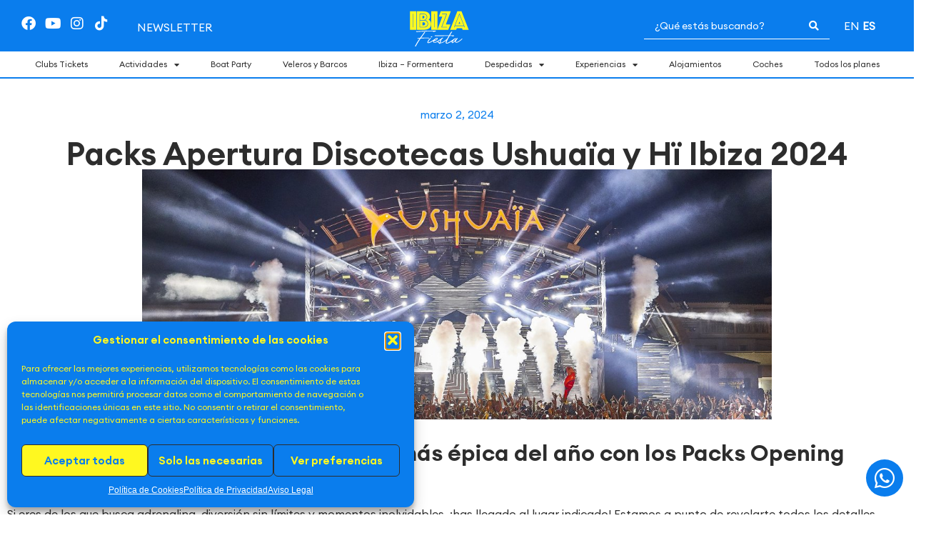

--- FILE ---
content_type: text/html; charset=UTF-8
request_url: https://ibizafiesta.es/packs-apertura-discotecas-ushuaia-y-hi-ibiza-2024/
body_size: 32143
content:
<!doctype html>
<html lang="es">
<head>
	<meta charset="UTF-8">
	<meta name="viewport" content="width=device-width, initial-scale=1">
	<link rel="profile" href="https://gmpg.org/xfn/11">
	<meta name='robots' content='index, follow, max-image-preview:large, max-snippet:-1, max-video-preview:-1' />

<!-- Google Tag Manager for WordPress by gtm4wp.com -->
<script data-cfasync="false" data-pagespeed-no-defer>
	var gtm4wp_datalayer_name = "dataLayer";
	var dataLayer = dataLayer || [];
</script>
<!-- End Google Tag Manager for WordPress by gtm4wp.com -->
	<!-- This site is optimized with the Yoast SEO Premium plugin v26.0 (Yoast SEO v26.0) - https://yoast.com/wordpress/plugins/seo/ -->
	<title>Packs Apertura Discotecas Ushuaïa y Hï Ibiza 2024 | Ibiza Fiesta</title>
	<link rel="canonical" href="https://ibizafiesta.es/packs-apertura-discotecas-ushuaia-y-hi-ibiza-2024/" />
	<meta property="og:locale" content="es_ES" />
	<meta property="og:type" content="article" />
	<meta property="og:title" content="Packs Apertura Discotecas Ushuaïa y Hï Ibiza 2024" />
	<meta property="og:description" content="¡Prepárate para vivir la experiencia más épica del año con los Packs Opening Ushuaïa y Hï Ibiza! Si eres de los que busca adrenalina, diversión sin límites y momentos inolvidables, ¡has llegado al lugar indicado! Estamos a punto de revelarte todos los detalles sobre los packs que te harán vivir la fiesta de tus sueños [&hellip;]" />
	<meta property="og:url" content="https://ibizafiesta.es/packs-apertura-discotecas-ushuaia-y-hi-ibiza-2024/" />
	<meta property="og:site_name" content="Ibiza Fiesta" />
	<meta property="article:publisher" content="https://www.facebook.com/mojacarfiesta/" />
	<meta property="article:published_time" content="2024-03-02T17:38:06+00:00" />
	<meta property="article:modified_time" content="2024-04-29T06:50:39+00:00" />
	<meta property="og:image" content="https://ibizafiesta.es/wp-content/uploads/2024/03/ushuaiaopening-e1709400784379.png" />
	<meta property="og:image:width" content="1200" />
	<meta property="og:image:height" content="480" />
	<meta property="og:image:type" content="image/png" />
	<meta name="author" content="grupofiesta" />
	<script type="application/ld+json" class="yoast-schema-graph">{"@context":"https://schema.org","@graph":[{"@type":"Article","@id":"https://ibizafiesta.es/packs-apertura-discotecas-ushuaia-y-hi-ibiza-2024/#article","isPartOf":{"@id":"https://ibizafiesta.es/packs-apertura-discotecas-ushuaia-y-hi-ibiza-2024/"},"author":{"name":"grupofiesta","@id":"https://ibizafiesta.es/#/schema/person/be377b10ab59cd26725c0f9206170c6b"},"headline":"Packs Apertura Discotecas Ushuaïa y Hï Ibiza 2024","datePublished":"2024-03-02T17:38:06+00:00","dateModified":"2024-04-29T06:50:39+00:00","mainEntityOfPage":{"@id":"https://ibizafiesta.es/packs-apertura-discotecas-ushuaia-y-hi-ibiza-2024/"},"wordCount":505,"publisher":{"@id":"https://ibizafiesta.es/#organization"},"image":{"@id":"https://ibizafiesta.es/packs-apertura-discotecas-ushuaia-y-hi-ibiza-2024/#primaryimage"},"thumbnailUrl":"https://ibizafiesta.es/wp-content/uploads/2024/03/ushuaiaopening-e1709400784379.png","articleSection":["FIESTA IBIZA"],"inLanguage":"es"},{"@type":"WebPage","@id":"https://ibizafiesta.es/packs-apertura-discotecas-ushuaia-y-hi-ibiza-2024/","url":"https://ibizafiesta.es/packs-apertura-discotecas-ushuaia-y-hi-ibiza-2024/","name":"Packs Apertura Discotecas Ushuaïa y Hï Ibiza 2024 | Ibiza Fiesta","isPartOf":{"@id":"https://ibizafiesta.es/#website"},"primaryImageOfPage":{"@id":"https://ibizafiesta.es/packs-apertura-discotecas-ushuaia-y-hi-ibiza-2024/#primaryimage"},"image":{"@id":"https://ibizafiesta.es/packs-apertura-discotecas-ushuaia-y-hi-ibiza-2024/#primaryimage"},"thumbnailUrl":"https://ibizafiesta.es/wp-content/uploads/2024/03/ushuaiaopening-e1709400784379.png","datePublished":"2024-03-02T17:38:06+00:00","dateModified":"2024-04-29T06:50:39+00:00","breadcrumb":{"@id":"https://ibizafiesta.es/packs-apertura-discotecas-ushuaia-y-hi-ibiza-2024/#breadcrumb"},"inLanguage":"es","potentialAction":[{"@type":"ReadAction","target":["https://ibizafiesta.es/packs-apertura-discotecas-ushuaia-y-hi-ibiza-2024/"]}]},{"@type":"ImageObject","inLanguage":"es","@id":"https://ibizafiesta.es/packs-apertura-discotecas-ushuaia-y-hi-ibiza-2024/#primaryimage","url":"https://ibizafiesta.es/wp-content/uploads/2024/03/ushuaiaopening-e1709400784379.png","contentUrl":"https://ibizafiesta.es/wp-content/uploads/2024/03/ushuaiaopening-e1709400784379.png","width":1200,"height":480},{"@type":"BreadcrumbList","@id":"https://ibizafiesta.es/packs-apertura-discotecas-ushuaia-y-hi-ibiza-2024/#breadcrumb","itemListElement":[{"@type":"ListItem","position":1,"name":"Home","item":"https://ibizafiesta.es/"},{"@type":"ListItem","position":2,"name":"Blog","item":"https://ibizafiesta.es/blog/"},{"@type":"ListItem","position":3,"name":"Packs Apertura Discotecas Ushuaïa y Hï Ibiza 2024"}]},{"@type":"WebSite","@id":"https://ibizafiesta.es/#website","url":"https://ibizafiesta.es/","name":"Ibiza Fiesta","description":"Disfruta al máximo de Ibiza: Restaurantes, Discotecas, Beach Club, Despedidas, Fiestas en Barco, Alojamientos y mucho más en IBIZA FIESTA","publisher":{"@id":"https://ibizafiesta.es/#organization"},"potentialAction":[{"@type":"SearchAction","target":{"@type":"EntryPoint","urlTemplate":"https://ibizafiesta.es/?s={search_term_string}"},"query-input":{"@type":"PropertyValueSpecification","valueRequired":true,"valueName":"search_term_string"}}],"inLanguage":"es"},{"@type":"Organization","@id":"https://ibizafiesta.es/#organization","name":"Ibiza Fiesta","url":"https://ibizafiesta.es/","logo":{"@type":"ImageObject","inLanguage":"es","@id":"https://ibizafiesta.es/#/schema/logo/image/","url":"https://ibizafiesta.es/wp-content/uploads/2023/03/IBIZA_final.svg","contentUrl":"https://ibizafiesta.es/wp-content/uploads/2023/03/IBIZA_final.svg","width":1039.4,"height":303.2,"caption":"Ibiza Fiesta"},"image":{"@id":"https://ibizafiesta.es/#/schema/logo/image/"},"sameAs":["https://www.facebook.com/mojacarfiesta/","https://www.instagram.com/viajesdefiesta/"]},{"@type":"Person","@id":"https://ibizafiesta.es/#/schema/person/be377b10ab59cd26725c0f9206170c6b","name":"grupofiesta","image":{"@type":"ImageObject","inLanguage":"es","@id":"https://ibizafiesta.es/#/schema/person/image/","url":"https://secure.gravatar.com/avatar/bec5e6cceb77e0a37991b3309dc11648b4d084ab0f22b950bd4b81f9f29ea4b8?s=96&d=mm&r=g","contentUrl":"https://secure.gravatar.com/avatar/bec5e6cceb77e0a37991b3309dc11648b4d084ab0f22b950bd4b81f9f29ea4b8?s=96&d=mm&r=g","caption":"grupofiesta"},"url":"https://ibizafiesta.es/author/grupofiesta/"}]}</script>
	<!-- / Yoast SEO Premium plugin. -->


<link rel='dns-prefetch' href='//www.googletagmanager.com' />
<link rel="alternate" type="application/rss+xml" title="Ibiza Fiesta &raquo; Feed" href="https://ibizafiesta.es/feed/" />
<link rel="alternate" type="application/rss+xml" title="Ibiza Fiesta &raquo; Feed de los comentarios" href="https://ibizafiesta.es/comments/feed/" />
<link rel="alternate" title="oEmbed (JSON)" type="application/json+oembed" href="https://ibizafiesta.es/wp-json/oembed/1.0/embed?url=https%3A%2F%2Fibizafiesta.es%2Fpacks-apertura-discotecas-ushuaia-y-hi-ibiza-2024%2F" />
<link rel="alternate" title="oEmbed (XML)" type="text/xml+oembed" href="https://ibizafiesta.es/wp-json/oembed/1.0/embed?url=https%3A%2F%2Fibizafiesta.es%2Fpacks-apertura-discotecas-ushuaia-y-hi-ibiza-2024%2F&#038;format=xml" />
<style id='wp-img-auto-sizes-contain-inline-css'>
img:is([sizes=auto i],[sizes^="auto," i]){contain-intrinsic-size:3000px 1500px}
/*# sourceURL=wp-img-auto-sizes-contain-inline-css */
</style>
<style id='wp-emoji-styles-inline-css'>

	img.wp-smiley, img.emoji {
		display: inline !important;
		border: none !important;
		box-shadow: none !important;
		height: 1em !important;
		width: 1em !important;
		margin: 0 0.07em !important;
		vertical-align: -0.1em !important;
		background: none !important;
		padding: 0 !important;
	}
/*# sourceURL=wp-emoji-styles-inline-css */
</style>
<link rel='stylesheet' id='wp-block-library-css' href='https://ibizafiesta.es/wp-includes/css/dist/block-library/style.min.css?ver=6.9' media='all' />
<style id='global-styles-inline-css'>
:root{--wp--preset--aspect-ratio--square: 1;--wp--preset--aspect-ratio--4-3: 4/3;--wp--preset--aspect-ratio--3-4: 3/4;--wp--preset--aspect-ratio--3-2: 3/2;--wp--preset--aspect-ratio--2-3: 2/3;--wp--preset--aspect-ratio--16-9: 16/9;--wp--preset--aspect-ratio--9-16: 9/16;--wp--preset--color--black: #000000;--wp--preset--color--cyan-bluish-gray: #abb8c3;--wp--preset--color--white: #ffffff;--wp--preset--color--pale-pink: #f78da7;--wp--preset--color--vivid-red: #cf2e2e;--wp--preset--color--luminous-vivid-orange: #ff6900;--wp--preset--color--luminous-vivid-amber: #fcb900;--wp--preset--color--light-green-cyan: #7bdcb5;--wp--preset--color--vivid-green-cyan: #00d084;--wp--preset--color--pale-cyan-blue: #8ed1fc;--wp--preset--color--vivid-cyan-blue: #0693e3;--wp--preset--color--vivid-purple: #9b51e0;--wp--preset--gradient--vivid-cyan-blue-to-vivid-purple: linear-gradient(135deg,rgb(6,147,227) 0%,rgb(155,81,224) 100%);--wp--preset--gradient--light-green-cyan-to-vivid-green-cyan: linear-gradient(135deg,rgb(122,220,180) 0%,rgb(0,208,130) 100%);--wp--preset--gradient--luminous-vivid-amber-to-luminous-vivid-orange: linear-gradient(135deg,rgb(252,185,0) 0%,rgb(255,105,0) 100%);--wp--preset--gradient--luminous-vivid-orange-to-vivid-red: linear-gradient(135deg,rgb(255,105,0) 0%,rgb(207,46,46) 100%);--wp--preset--gradient--very-light-gray-to-cyan-bluish-gray: linear-gradient(135deg,rgb(238,238,238) 0%,rgb(169,184,195) 100%);--wp--preset--gradient--cool-to-warm-spectrum: linear-gradient(135deg,rgb(74,234,220) 0%,rgb(151,120,209) 20%,rgb(207,42,186) 40%,rgb(238,44,130) 60%,rgb(251,105,98) 80%,rgb(254,248,76) 100%);--wp--preset--gradient--blush-light-purple: linear-gradient(135deg,rgb(255,206,236) 0%,rgb(152,150,240) 100%);--wp--preset--gradient--blush-bordeaux: linear-gradient(135deg,rgb(254,205,165) 0%,rgb(254,45,45) 50%,rgb(107,0,62) 100%);--wp--preset--gradient--luminous-dusk: linear-gradient(135deg,rgb(255,203,112) 0%,rgb(199,81,192) 50%,rgb(65,88,208) 100%);--wp--preset--gradient--pale-ocean: linear-gradient(135deg,rgb(255,245,203) 0%,rgb(182,227,212) 50%,rgb(51,167,181) 100%);--wp--preset--gradient--electric-grass: linear-gradient(135deg,rgb(202,248,128) 0%,rgb(113,206,126) 100%);--wp--preset--gradient--midnight: linear-gradient(135deg,rgb(2,3,129) 0%,rgb(40,116,252) 100%);--wp--preset--font-size--small: 13px;--wp--preset--font-size--medium: 20px;--wp--preset--font-size--large: 36px;--wp--preset--font-size--x-large: 42px;--wp--preset--spacing--20: 0.44rem;--wp--preset--spacing--30: 0.67rem;--wp--preset--spacing--40: 1rem;--wp--preset--spacing--50: 1.5rem;--wp--preset--spacing--60: 2.25rem;--wp--preset--spacing--70: 3.38rem;--wp--preset--spacing--80: 5.06rem;--wp--preset--shadow--natural: 6px 6px 9px rgba(0, 0, 0, 0.2);--wp--preset--shadow--deep: 12px 12px 50px rgba(0, 0, 0, 0.4);--wp--preset--shadow--sharp: 6px 6px 0px rgba(0, 0, 0, 0.2);--wp--preset--shadow--outlined: 6px 6px 0px -3px rgb(255, 255, 255), 6px 6px rgb(0, 0, 0);--wp--preset--shadow--crisp: 6px 6px 0px rgb(0, 0, 0);}:root { --wp--style--global--content-size: 800px;--wp--style--global--wide-size: 1200px; }:where(body) { margin: 0; }.wp-site-blocks > .alignleft { float: left; margin-right: 2em; }.wp-site-blocks > .alignright { float: right; margin-left: 2em; }.wp-site-blocks > .aligncenter { justify-content: center; margin-left: auto; margin-right: auto; }:where(.wp-site-blocks) > * { margin-block-start: 24px; margin-block-end: 0; }:where(.wp-site-blocks) > :first-child { margin-block-start: 0; }:where(.wp-site-blocks) > :last-child { margin-block-end: 0; }:root { --wp--style--block-gap: 24px; }:root :where(.is-layout-flow) > :first-child{margin-block-start: 0;}:root :where(.is-layout-flow) > :last-child{margin-block-end: 0;}:root :where(.is-layout-flow) > *{margin-block-start: 24px;margin-block-end: 0;}:root :where(.is-layout-constrained) > :first-child{margin-block-start: 0;}:root :where(.is-layout-constrained) > :last-child{margin-block-end: 0;}:root :where(.is-layout-constrained) > *{margin-block-start: 24px;margin-block-end: 0;}:root :where(.is-layout-flex){gap: 24px;}:root :where(.is-layout-grid){gap: 24px;}.is-layout-flow > .alignleft{float: left;margin-inline-start: 0;margin-inline-end: 2em;}.is-layout-flow > .alignright{float: right;margin-inline-start: 2em;margin-inline-end: 0;}.is-layout-flow > .aligncenter{margin-left: auto !important;margin-right: auto !important;}.is-layout-constrained > .alignleft{float: left;margin-inline-start: 0;margin-inline-end: 2em;}.is-layout-constrained > .alignright{float: right;margin-inline-start: 2em;margin-inline-end: 0;}.is-layout-constrained > .aligncenter{margin-left: auto !important;margin-right: auto !important;}.is-layout-constrained > :where(:not(.alignleft):not(.alignright):not(.alignfull)){max-width: var(--wp--style--global--content-size);margin-left: auto !important;margin-right: auto !important;}.is-layout-constrained > .alignwide{max-width: var(--wp--style--global--wide-size);}body .is-layout-flex{display: flex;}.is-layout-flex{flex-wrap: wrap;align-items: center;}.is-layout-flex > :is(*, div){margin: 0;}body .is-layout-grid{display: grid;}.is-layout-grid > :is(*, div){margin: 0;}body{padding-top: 0px;padding-right: 0px;padding-bottom: 0px;padding-left: 0px;}a:where(:not(.wp-element-button)){text-decoration: underline;}:root :where(.wp-element-button, .wp-block-button__link){background-color: #32373c;border-width: 0;color: #fff;font-family: inherit;font-size: inherit;font-style: inherit;font-weight: inherit;letter-spacing: inherit;line-height: inherit;padding-top: calc(0.667em + 2px);padding-right: calc(1.333em + 2px);padding-bottom: calc(0.667em + 2px);padding-left: calc(1.333em + 2px);text-decoration: none;text-transform: inherit;}.has-black-color{color: var(--wp--preset--color--black) !important;}.has-cyan-bluish-gray-color{color: var(--wp--preset--color--cyan-bluish-gray) !important;}.has-white-color{color: var(--wp--preset--color--white) !important;}.has-pale-pink-color{color: var(--wp--preset--color--pale-pink) !important;}.has-vivid-red-color{color: var(--wp--preset--color--vivid-red) !important;}.has-luminous-vivid-orange-color{color: var(--wp--preset--color--luminous-vivid-orange) !important;}.has-luminous-vivid-amber-color{color: var(--wp--preset--color--luminous-vivid-amber) !important;}.has-light-green-cyan-color{color: var(--wp--preset--color--light-green-cyan) !important;}.has-vivid-green-cyan-color{color: var(--wp--preset--color--vivid-green-cyan) !important;}.has-pale-cyan-blue-color{color: var(--wp--preset--color--pale-cyan-blue) !important;}.has-vivid-cyan-blue-color{color: var(--wp--preset--color--vivid-cyan-blue) !important;}.has-vivid-purple-color{color: var(--wp--preset--color--vivid-purple) !important;}.has-black-background-color{background-color: var(--wp--preset--color--black) !important;}.has-cyan-bluish-gray-background-color{background-color: var(--wp--preset--color--cyan-bluish-gray) !important;}.has-white-background-color{background-color: var(--wp--preset--color--white) !important;}.has-pale-pink-background-color{background-color: var(--wp--preset--color--pale-pink) !important;}.has-vivid-red-background-color{background-color: var(--wp--preset--color--vivid-red) !important;}.has-luminous-vivid-orange-background-color{background-color: var(--wp--preset--color--luminous-vivid-orange) !important;}.has-luminous-vivid-amber-background-color{background-color: var(--wp--preset--color--luminous-vivid-amber) !important;}.has-light-green-cyan-background-color{background-color: var(--wp--preset--color--light-green-cyan) !important;}.has-vivid-green-cyan-background-color{background-color: var(--wp--preset--color--vivid-green-cyan) !important;}.has-pale-cyan-blue-background-color{background-color: var(--wp--preset--color--pale-cyan-blue) !important;}.has-vivid-cyan-blue-background-color{background-color: var(--wp--preset--color--vivid-cyan-blue) !important;}.has-vivid-purple-background-color{background-color: var(--wp--preset--color--vivid-purple) !important;}.has-black-border-color{border-color: var(--wp--preset--color--black) !important;}.has-cyan-bluish-gray-border-color{border-color: var(--wp--preset--color--cyan-bluish-gray) !important;}.has-white-border-color{border-color: var(--wp--preset--color--white) !important;}.has-pale-pink-border-color{border-color: var(--wp--preset--color--pale-pink) !important;}.has-vivid-red-border-color{border-color: var(--wp--preset--color--vivid-red) !important;}.has-luminous-vivid-orange-border-color{border-color: var(--wp--preset--color--luminous-vivid-orange) !important;}.has-luminous-vivid-amber-border-color{border-color: var(--wp--preset--color--luminous-vivid-amber) !important;}.has-light-green-cyan-border-color{border-color: var(--wp--preset--color--light-green-cyan) !important;}.has-vivid-green-cyan-border-color{border-color: var(--wp--preset--color--vivid-green-cyan) !important;}.has-pale-cyan-blue-border-color{border-color: var(--wp--preset--color--pale-cyan-blue) !important;}.has-vivid-cyan-blue-border-color{border-color: var(--wp--preset--color--vivid-cyan-blue) !important;}.has-vivid-purple-border-color{border-color: var(--wp--preset--color--vivid-purple) !important;}.has-vivid-cyan-blue-to-vivid-purple-gradient-background{background: var(--wp--preset--gradient--vivid-cyan-blue-to-vivid-purple) !important;}.has-light-green-cyan-to-vivid-green-cyan-gradient-background{background: var(--wp--preset--gradient--light-green-cyan-to-vivid-green-cyan) !important;}.has-luminous-vivid-amber-to-luminous-vivid-orange-gradient-background{background: var(--wp--preset--gradient--luminous-vivid-amber-to-luminous-vivid-orange) !important;}.has-luminous-vivid-orange-to-vivid-red-gradient-background{background: var(--wp--preset--gradient--luminous-vivid-orange-to-vivid-red) !important;}.has-very-light-gray-to-cyan-bluish-gray-gradient-background{background: var(--wp--preset--gradient--very-light-gray-to-cyan-bluish-gray) !important;}.has-cool-to-warm-spectrum-gradient-background{background: var(--wp--preset--gradient--cool-to-warm-spectrum) !important;}.has-blush-light-purple-gradient-background{background: var(--wp--preset--gradient--blush-light-purple) !important;}.has-blush-bordeaux-gradient-background{background: var(--wp--preset--gradient--blush-bordeaux) !important;}.has-luminous-dusk-gradient-background{background: var(--wp--preset--gradient--luminous-dusk) !important;}.has-pale-ocean-gradient-background{background: var(--wp--preset--gradient--pale-ocean) !important;}.has-electric-grass-gradient-background{background: var(--wp--preset--gradient--electric-grass) !important;}.has-midnight-gradient-background{background: var(--wp--preset--gradient--midnight) !important;}.has-small-font-size{font-size: var(--wp--preset--font-size--small) !important;}.has-medium-font-size{font-size: var(--wp--preset--font-size--medium) !important;}.has-large-font-size{font-size: var(--wp--preset--font-size--large) !important;}.has-x-large-font-size{font-size: var(--wp--preset--font-size--x-large) !important;}
/*# sourceURL=global-styles-inline-css */
</style>

<link data-minify="1" rel='stylesheet' id='jet-engine-frontend-css' href='https://ibizafiesta.es/wp-content/cache/min/1/wp-content/plugins/jet-engine/assets/css/frontend.css?ver=1768797871' media='all' />
<link rel='stylesheet' id='cmplz-general-css' href='https://ibizafiesta.es/wp-content/plugins/complianz-gdpr/assets/css/cookieblocker.min.css?ver=1756368333' media='all' />
<link data-minify="1" rel='stylesheet' id='hello-elementor-css' href='https://ibizafiesta.es/wp-content/cache/min/1/wp-content/themes/hello-elementor/assets/css/reset.css?ver=1768797871' media='all' />
<link data-minify="1" rel='stylesheet' id='hello-elementor-theme-style-css' href='https://ibizafiesta.es/wp-content/cache/min/1/wp-content/themes/hello-elementor/assets/css/theme.css?ver=1768797871' media='all' />
<link data-minify="1" rel='stylesheet' id='hello-elementor-header-footer-css' href='https://ibizafiesta.es/wp-content/cache/min/1/wp-content/themes/hello-elementor/assets/css/header-footer.css?ver=1768797871' media='all' />
<link rel='stylesheet' id='elementor-frontend-css' href='https://ibizafiesta.es/wp-content/uploads/elementor/css/custom-frontend.min.css?ver=1768797814' media='all' />
<link rel='stylesheet' id='elementor-post-6-css' href='https://ibizafiesta.es/wp-content/uploads/elementor/css/post-6.css?ver=1768797814' media='all' />
<link rel='stylesheet' id='widget-social-icons-css' href='https://ibizafiesta.es/wp-content/plugins/elementor/assets/css/widget-social-icons.min.css?ver=3.32.3' media='all' />
<link rel='stylesheet' id='e-apple-webkit-css' href='https://ibizafiesta.es/wp-content/uploads/elementor/css/custom-apple-webkit.min.css?ver=1768797814' media='all' />
<link rel='stylesheet' id='widget-image-css' href='https://ibizafiesta.es/wp-content/plugins/elementor/assets/css/widget-image.min.css?ver=3.32.3' media='all' />
<link rel='stylesheet' id='widget-nav-menu-css' href='https://ibizafiesta.es/wp-content/uploads/elementor/css/custom-pro-widget-nav-menu.min.css?ver=1768797814' media='all' />
<link rel='stylesheet' id='e-sticky-css' href='https://ibizafiesta.es/wp-content/plugins/elementor-pro/assets/css/modules/sticky.min.css?ver=3.32.1' media='all' />
<link rel='stylesheet' id='widget-heading-css' href='https://ibizafiesta.es/wp-content/plugins/elementor/assets/css/widget-heading.min.css?ver=3.32.3' media='all' />
<link rel='stylesheet' id='widget-text-path-css' href='https://ibizafiesta.es/wp-content/plugins/elementor/assets/css/widget-text-path.min.css?ver=3.32.3' media='all' />
<link rel='stylesheet' id='widget-post-info-css' href='https://ibizafiesta.es/wp-content/plugins/elementor-pro/assets/css/widget-post-info.min.css?ver=3.32.1' media='all' />
<link rel='stylesheet' id='widget-icon-list-css' href='https://ibizafiesta.es/wp-content/uploads/elementor/css/custom-widget-icon-list.min.css?ver=1768797814' media='all' />
<link rel='stylesheet' id='elementor-icons-shared-0-css' href='https://ibizafiesta.es/wp-content/plugins/elementor/assets/lib/font-awesome/css/fontawesome.min.css?ver=5.15.3' media='all' />
<link data-minify="1" rel='stylesheet' id='elementor-icons-fa-regular-css' href='https://ibizafiesta.es/wp-content/cache/min/1/wp-content/plugins/elementor/assets/lib/font-awesome/css/regular.min.css?ver=1768797876' media='all' />
<link data-minify="1" rel='stylesheet' id='elementor-icons-fa-solid-css' href='https://ibizafiesta.es/wp-content/cache/min/1/wp-content/plugins/elementor/assets/lib/font-awesome/css/solid.min.css?ver=1768797871' media='all' />
<link rel='stylesheet' id='e-popup-css' href='https://ibizafiesta.es/wp-content/plugins/elementor-pro/assets/css/conditionals/popup.min.css?ver=3.32.1' media='all' />
<link data-minify="1" rel='stylesheet' id='elementor-icons-css' href='https://ibizafiesta.es/wp-content/cache/min/1/wp-content/plugins/elementor/assets/lib/eicons/css/elementor-icons.min.css?ver=1768797871' media='all' />
<link rel='stylesheet' id='elementor-post-3378-css' href='https://ibizafiesta.es/wp-content/uploads/elementor/css/post-3378.css?ver=1768797815' media='all' />
<link rel='stylesheet' id='elementor-post-394-css' href='https://ibizafiesta.es/wp-content/uploads/elementor/css/post-394.css?ver=1768797815' media='all' />
<link rel='stylesheet' id='elementor-post-1012-css' href='https://ibizafiesta.es/wp-content/uploads/elementor/css/post-1012.css?ver=1768797875' media='all' />
<link rel='stylesheet' id='elementor-post-934-css' href='https://ibizafiesta.es/wp-content/uploads/elementor/css/post-934.css?ver=1768797815' media='all' />
<link rel='stylesheet' id='elementor-post-7745-css' href='https://ibizafiesta.es/wp-content/uploads/elementor/css/post-7745.css?ver=1768797815' media='all' />
<link data-minify="1" rel='stylesheet' id='hello-elementor-child-style-css' href='https://ibizafiesta.es/wp-content/cache/min/1/wp-content/themes/ibiza/style.css?ver=1768797871' media='all' />
<link rel='stylesheet' id='jquery-chosen-css' href='https://ibizafiesta.es/wp-content/plugins/jet-search/assets/lib/chosen/chosen.min.css?ver=1.8.7' media='all' />
<link data-minify="1" rel='stylesheet' id='jet-search-css' href='https://ibizafiesta.es/wp-content/cache/min/1/wp-content/plugins/jet-search/assets/css/jet-search.css?ver=1768797871' media='all' />
<style id='rocket-lazyload-inline-css'>
.rll-youtube-player{position:relative;padding-bottom:56.23%;height:0;overflow:hidden;max-width:100%;}.rll-youtube-player:focus-within{outline: 2px solid currentColor;outline-offset: 5px;}.rll-youtube-player iframe{position:absolute;top:0;left:0;width:100%;height:100%;z-index:100;background:0 0}.rll-youtube-player img{bottom:0;display:block;left:0;margin:auto;max-width:100%;width:100%;position:absolute;right:0;top:0;border:none;height:auto;-webkit-transition:.4s all;-moz-transition:.4s all;transition:.4s all}.rll-youtube-player img:hover{-webkit-filter:brightness(75%)}.rll-youtube-player .play{height:100%;width:100%;left:0;top:0;position:absolute;background:url(https://ibizafiesta.es/wp-content/plugins/wp-rocket/assets/img/youtube.png) no-repeat center;background-color: transparent !important;cursor:pointer;border:none;}.wp-embed-responsive .wp-has-aspect-ratio .rll-youtube-player{position:absolute;padding-bottom:0;width:100%;height:100%;top:0;bottom:0;left:0;right:0}
/*# sourceURL=rocket-lazyload-inline-css */
</style>
<link data-minify="1" rel='stylesheet' id='elementor-icons-fa-brands-css' href='https://ibizafiesta.es/wp-content/cache/min/1/wp-content/plugins/elementor/assets/lib/font-awesome/css/brands.min.css?ver=1768797871' media='all' />
<script src="https://ibizafiesta.es/wp-includes/js/jquery/jquery.min.js?ver=3.7.1" id="jquery-core-js"></script>
<script src="https://ibizafiesta.es/wp-includes/js/jquery/jquery-migrate.min.js?ver=3.4.1" id="jquery-migrate-js"></script>

<!-- Fragmento de código de la etiqueta de Google (gtag.js) añadida por Site Kit -->
<!-- Fragmento de código de Google Analytics añadido por Site Kit -->
<script src="https://www.googletagmanager.com/gtag/js?id=G-YJSSDXHD31" id="google_gtagjs-js" async></script>
<script id="google_gtagjs-js-after">
window.dataLayer = window.dataLayer || [];function gtag(){dataLayer.push(arguments);}
gtag("set","linker",{"domains":["ibizafiesta.es"]});
gtag("js", new Date());
gtag("set", "developer_id.dZTNiMT", true);
gtag("config", "G-YJSSDXHD31");
//# sourceURL=google_gtagjs-js-after
</script>
<link rel="https://api.w.org/" href="https://ibizafiesta.es/wp-json/" /><link rel="alternate" title="JSON" type="application/json" href="https://ibizafiesta.es/wp-json/wp/v2/posts/6479" /><link rel="EditURI" type="application/rsd+xml" title="RSD" href="https://ibizafiesta.es/xmlrpc.php?rsd" />
<meta name="generator" content="WordPress 6.9" />
<link rel='shortlink' href='https://ibizafiesta.es/?p=6479' />
<meta name="generator" content="Site Kit by Google 1.162.1" />			<style>.cmplz-hidden {
					display: none !important;
				}</style>
<!-- Google Tag Manager for WordPress by gtm4wp.com -->
<!-- GTM Container placement set to off -->
<script data-cfasync="false" data-pagespeed-no-defer>
	var dataLayer_content = {"pageTitle":"Packs Apertura Discotecas Ushuaïa y Hï Ibiza 2024 | Ibiza Fiesta","pagePostType":"post","pagePostType2":"single-post","pageCategory":["fiesta-ibiza"],"pagePostAuthor":"grupofiesta","pagePostDate":"2 de marzo de 2024","pagePostDateYear":2024,"pagePostDateMonth":3,"pagePostDateDay":2,"pagePostDateDayName":"sábado","pagePostDateHour":18,"pagePostDateMinute":38,"pagePostDateIso":"2024-03-02T18:38:06+01:00","pagePostDateUnix":1709404686,"postCountOnPage":1,"postCountTotal":1,"postFormat":"standard"};
	dataLayer.push( dataLayer_content );
</script>
<script data-cfasync="false" data-pagespeed-no-defer>
	console.warn && console.warn("[GTM4WP] Google Tag Manager container code placement set to OFF !!!");
	console.warn && console.warn("[GTM4WP] Data layer codes are active but GTM container must be loaded using custom coding !!!");
</script>
<!-- End Google Tag Manager for WordPress by gtm4wp.com --><meta name="generator" content="Elementor 3.32.3; settings: css_print_method-external, google_font-enabled, font_display-auto">
<script>function loadScript(url, callback){var script=document.createElement('script'); script.type='text/javascript'; if (script.readyState){script.onreadystatechange=function(){if (script.readyState=='loaded' || script.readyState=='complete'){script.onreadystatechange=null; callback();}};}else{script.onload=function(){callback();};}script.src=url; document.getElementsByTagName('head')[0].appendChild(script);}loadScript('https://cdn2.civitatis.com/js/vendor/iframeResizer.min.js', function(){iFrameResize({checkOrigin:false,initCallback:function(iframe){setTimeout(function(){var resizeEvent = window.document.createEvent('UIEvents'); resizeEvent.initUIEvent('resize', true, false, window, 0); iframe.dispatchEvent(resizeEvent);});}})})</script>
<script type='text/javascript'>
jQuery( document ).on( 'elementor/popup/show', () => {
for(var i = 0; i < jQuery(".wpcf7-form").length ; i++) {
wpcf7.init(jQuery(".wpcf7-form")[i]);
}
});
</script>
<!-- Google Tag Manager -->
<script>(function(w,d,s,l,i){w[l]=w[l]||[];w[l].push({'gtm.start':
new Date().getTime(),event:'gtm.js'});var f=d.getElementsByTagName(s)[0],
j=d.createElement(s),dl=l!='dataLayer'?'&l='+l:'';j.async=true;j.src=
'https://www.googletagmanager.com/gtm.js?id='+i+dl;f.parentNode.insertBefore(j,f);
})(window,document,'script','dataLayer','GTM-N9J327L');</script>
<!-- End Google Tag Manager -->
			<style>
				.e-con.e-parent:nth-of-type(n+4):not(.e-lazyloaded):not(.e-no-lazyload),
				.e-con.e-parent:nth-of-type(n+4):not(.e-lazyloaded):not(.e-no-lazyload) * {
					background-image: none !important;
				}
				@media screen and (max-height: 1024px) {
					.e-con.e-parent:nth-of-type(n+3):not(.e-lazyloaded):not(.e-no-lazyload),
					.e-con.e-parent:nth-of-type(n+3):not(.e-lazyloaded):not(.e-no-lazyload) * {
						background-image: none !important;
					}
				}
				@media screen and (max-height: 640px) {
					.e-con.e-parent:nth-of-type(n+2):not(.e-lazyloaded):not(.e-no-lazyload),
					.e-con.e-parent:nth-of-type(n+2):not(.e-lazyloaded):not(.e-no-lazyload) * {
						background-image: none !important;
					}
				}
			</style>
			<link rel="icon" href="https://ibizafiesta.es/wp-content/uploads/2023/03/cropped-faviibiza-1-32x32.png" sizes="32x32" />
<link rel="icon" href="https://ibizafiesta.es/wp-content/uploads/2023/03/cropped-faviibiza-1-192x192.png" sizes="192x192" />
<link rel="apple-touch-icon" href="https://ibizafiesta.es/wp-content/uploads/2023/03/cropped-faviibiza-1-180x180.png" />
<meta name="msapplication-TileImage" content="https://ibizafiesta.es/wp-content/uploads/2023/03/cropped-faviibiza-1-270x270.png" />
		<style id="wp-custom-css">
			.grecaptcha-badge {
      visibility: hidden !important;
}

.wa-btn .elementor-button-icon {
	font-size: 30px;
}
.wa-btn .elementor-button-icon i {
  color: #fff820;
}
.wa-btn .elementor-button-text {
	text-align: left;
	font-weight: 600;
}
.wa-btn .elementor-button-text span {
	font-size: 13px;
	font-weight: 300;
}
@media (max-width: 767px) {
	.wa-btn .elementor-button-text span {
	font-size: 11px;
}
}

.cmplz-cookiebanner {
	  z-index: 9999999!important;
}		</style>
		<noscript><style id="rocket-lazyload-nojs-css">.rll-youtube-player, [data-lazy-src]{display:none !important;}</style></noscript><link data-minify="1" rel='stylesheet' id='contact-form-7-css' href='https://ibizafiesta.es/wp-content/cache/min/1/wp-content/plugins/contact-form-7/includes/css/styles.css?ver=1768797872' media='all' />
<link rel='stylesheet' id='elementor-post-4285-css' href='https://ibizafiesta.es/wp-content/uploads/elementor/css/post-4285.css?ver=1768797813' media='all' />
<link rel='stylesheet' id='elementor-post-7741-css' href='https://ibizafiesta.es/wp-content/uploads/elementor/css/post-7741.css?ver=1768797813' media='all' />
<link data-minify="1" rel='stylesheet' id='jet-elements-css' href='https://ibizafiesta.es/wp-content/cache/min/1/wp-content/plugins/jet-elements/assets/css/jet-elements.css?ver=1768797871' media='all' />
<meta name="generator" content="WP Rocket 3.19.2.1" data-wpr-features="wpr_lazyload_images wpr_lazyload_iframes wpr_image_dimensions wpr_minify_css wpr_preload_links wpr_desktop" /></head>
<body class="wp-singular post-template-default single single-post postid-6479 single-format-standard wp-custom-logo wp-embed-responsive wp-theme-hello-elementor wp-child-theme-ibiza hello-elementor-default elementor-default elementor-kit-6 elementor-page-1012">

<!-- Google Tag Manager (noscript) -->
<noscript><iframe src="https://www.googletagmanager.com/ns.html?id=GTM-N9J327L"
height="0" width="0" style="display:none;visibility:hidden"></iframe></noscript>
<!-- End Google Tag Manager (noscript) -->

<a class="skip-link screen-reader-text" href="#content">Ir al contenido</a>

		<header data-rocket-location-hash="f0be874ae38908d94efd1ebec3e38e51" data-elementor-type="header" data-elementor-id="3378" class="elementor elementor-3378 elementor-location-header" data-elementor-post-type="elementor_library">
					<section class="elementor-section elementor-top-section elementor-element elementor-element-2daf2fe elementor-section-height-min-height elementor-section-full_width elementor-section-height-default elementor-section-items-middle" data-id="2daf2fe" data-element_type="section" data-settings="{&quot;jet_parallax_layout_list&quot;:[],&quot;background_background&quot;:&quot;classic&quot;}">
						<div data-rocket-location-hash="82f6c6a00e9a86a2eaa3cc6e8d136714" class="elementor-container elementor-column-gap-default">
					<div class="elementor-column elementor-col-25 elementor-top-column elementor-element elementor-element-d8a6cec" data-id="d8a6cec" data-element_type="column">
			<div class="elementor-widget-wrap elementor-element-populated">
						<div class="elementor-element elementor-element-fd59be0 e-grid-align-left e-grid-align-mobile-center elementor-widget-mobile__width-initial elementor-widget__width-auto elementor-shape-rounded elementor-grid-0 elementor-widget elementor-widget-social-icons" data-id="fd59be0" data-element_type="widget" data-widget_type="social-icons.default">
				<div class="elementor-widget-container">
							<div class="elementor-social-icons-wrapper elementor-grid" role="list">
							<span class="elementor-grid-item" role="listitem">
					<a class="elementor-icon elementor-social-icon elementor-social-icon-facebook elementor-repeater-item-a6b4507" href="https://www.facebook.com/Monbluexperiencias" target="_blank" rel="nofollow">
						<span class="elementor-screen-only">Facebook</span>
						<i aria-hidden="true" class="fab fa-facebook"></i>					</a>
				</span>
							<span class="elementor-grid-item" role="listitem">
					<a class="elementor-icon elementor-social-icon elementor-social-icon-youtube elementor-repeater-item-5817cd7" href="https://www.youtube.com/@grupofiesta/videos" target="_blank" rel="nofollow">
						<span class="elementor-screen-only">Youtube</span>
						<i aria-hidden="true" class="fab fa-youtube"></i>					</a>
				</span>
							<span class="elementor-grid-item" role="listitem">
					<a class="elementor-icon elementor-social-icon elementor-social-icon-instagram elementor-repeater-item-b974ee8" href="https://www.instagram.com/grupo_fiesta_/" target="_blank" rel="nofollow">
						<span class="elementor-screen-only">Instagram</span>
						<i aria-hidden="true" class="fab fa-instagram"></i>					</a>
				</span>
							<span class="elementor-grid-item" role="listitem">
					<a class="elementor-icon elementor-social-icon elementor-social-icon-tiktok elementor-repeater-item-48db852" href="https://www.tiktok.com/@bygrupofiesta?_t=8s84hDqY8Zt&#038;_r=1" target="_blank">
						<span class="elementor-screen-only">Tiktok</span>
						<i aria-hidden="true" class="fab fa-tiktok"></i>					</a>
				</span>
					</div>
						</div>
				</div>
				<div class="elementor-element elementor-element-2c5edb8 elementor-widget__width-auto elementor-widget elementor-widget-button" data-id="2c5edb8" data-element_type="widget" data-widget_type="button.default">
				<div class="elementor-widget-container">
									<div class="elementor-button-wrapper">
					<a class="elementor-button elementor-button-link elementor-size-sm" href="#elementor-action%3Aaction%3Dpopup%3Aopen%26settings%3DeyJpZCI6IjQyODUiLCJ0b2dnbGUiOmZhbHNlfQ%3D%3D">
						<span class="elementor-button-content-wrapper">
									<span class="elementor-button-text">NEWSLETTER</span>
					</span>
					</a>
				</div>
								</div>
				</div>
				<div class="elementor-element elementor-element-4d087c0 elementor-widget__width-auto elementor-hidden-desktop elementor-hidden-tablet elementor-widget elementor-widget-shortcode" data-id="4d087c0" data-element_type="widget" data-widget_type="shortcode.default">
				<div class="elementor-widget-container">
							<div class="elementor-shortcode"><div class="gtranslate_wrapper" id="gt-wrapper-79677532"></div></div>
						</div>
				</div>
					</div>
		</div>
				<div class="elementor-column elementor-col-25 elementor-top-column elementor-element elementor-element-ab5a82f" data-id="ab5a82f" data-element_type="column">
			<div class="elementor-widget-wrap elementor-element-populated">
						<div class="elementor-element elementor-element-b8cb9bc elementor-widget-mobile__width-auto elementor-widget__width-auto elementor-widget elementor-widget-theme-site-logo elementor-widget-image" data-id="b8cb9bc" data-element_type="widget" data-widget_type="theme-site-logo.default">
				<div class="elementor-widget-container">
											<a href="https://ibizafiesta.es">
			<img width="1039" height="303" src="data:image/svg+xml,%3Csvg%20xmlns='http://www.w3.org/2000/svg'%20viewBox='0%200%201039%20303'%3E%3C/svg%3E" class="attachment-full size-full wp-image-3969" alt="" data-lazy-src="https://ibizafiesta.es/wp-content/uploads/2023/03/IBIZA_final.svg" /><noscript><img width="1039" height="303" src="https://ibizafiesta.es/wp-content/uploads/2023/03/IBIZA_final.svg" class="attachment-full size-full wp-image-3969" alt="" /></noscript>				</a>
											</div>
				</div>
				<div class="elementor-element elementor-element-91e6758 elementor-widget__width-auto elementor-fixed elementor-hidden-desktop elementor-hidden-tablet elementor-hidden-mobile elementor-widget elementor-widget-image" data-id="91e6758" data-element_type="widget" data-settings="{&quot;_position&quot;:&quot;fixed&quot;}" data-widget_type="image.default">
				<div class="elementor-widget-container">
																<a href="https://api.whatsapp.com/send?phone=34666438740">
							<img width="55" height="181" src="data:image/svg+xml,%3Csvg%20xmlns='http://www.w3.org/2000/svg'%20viewBox='0%200%2055%20181'%3E%3C/svg%3E" class="attachment-full size-full wp-image-51" alt="" data-lazy-src="https://ibizafiesta.es/wp-content/uploads/2022/02/whatsapplateral.png" /><noscript><img width="55" height="181" src="https://ibizafiesta.es/wp-content/uploads/2022/02/whatsapplateral.png" class="attachment-full size-full wp-image-51" alt="" /></noscript>								</a>
															</div>
				</div>
					</div>
		</div>
				<div class="elementor-column elementor-col-25 elementor-top-column elementor-element elementor-element-ee87439 elementor-hidden-mobile" data-id="ee87439" data-element_type="column">
			<div class="elementor-widget-wrap elementor-element-populated">
						<div class="elementor-element elementor-element-9be0872 elementor-widget__width-auto elementor-hidden-mobile elementor-widget elementor-widget-jet-ajax-search" data-id="9be0872" data-element_type="widget" data-settings="{&quot;results_area_columns&quot;:1}" data-widget_type="jet-ajax-search.default">
				<div class="elementor-widget-container">
					<div class="elementor-jet-ajax-search jet-search">
	<div class="jet_search_listing_grid_hidden_template" style="display: none;">
			</div>

<div class="jet-ajax-search" data-settings="{&quot;symbols_for_start_searching&quot;:2,&quot;search_by_empty_value&quot;:&quot;&quot;,&quot;submit_on_enter&quot;:&quot;&quot;,&quot;search_source&quot;:[&quot;planes&quot;],&quot;search_logging&quot;:&quot;&quot;,&quot;search_results_url&quot;:&quot;&quot;,&quot;search_taxonomy&quot;:&quot;&quot;,&quot;include_terms_ids&quot;:[],&quot;exclude_terms_ids&quot;:[],&quot;exclude_posts_ids&quot;:[],&quot;custom_fields_source&quot;:&quot;&quot;,&quot;limit_query&quot;:5,&quot;limit_query_tablet&quot;:&quot;&quot;,&quot;limit_query_mobile&quot;:&quot;&quot;,&quot;limit_query_in_result_area&quot;:20,&quot;results_order_by&quot;:&quot;relevance&quot;,&quot;results_order&quot;:&quot;asc&quot;,&quot;sentence&quot;:&quot;&quot;,&quot;search_in_taxonomy&quot;:&quot;yes&quot;,&quot;search_in_taxonomy_source&quot;:[&quot;tipo-de-plan&quot;],&quot;results_area_width_by&quot;:&quot;form&quot;,&quot;results_area_custom_width&quot;:&quot;&quot;,&quot;results_area_custom_position&quot;:&quot;&quot;,&quot;results_area_columns&quot;:1,&quot;results_area_columns_tablet&quot;:&quot;&quot;,&quot;results_area_columns_mobile&quot;:&quot;&quot;,&quot;results_area_columns_mobile_portrait&quot;:&quot;&quot;,&quot;thumbnail_visible&quot;:&quot;&quot;,&quot;thumbnail_size&quot;:&quot;&quot;,&quot;thumbnail_placeholder&quot;:&quot;&quot;,&quot;post_content_source&quot;:&quot;content&quot;,&quot;post_content_custom_field_key&quot;:&quot;&quot;,&quot;post_content_length&quot;:20,&quot;show_product_price&quot;:&quot;&quot;,&quot;show_product_rating&quot;:&quot;&quot;,&quot;show_add_to_cart&quot;:&quot;&quot;,&quot;show_result_new_tab&quot;:&quot;&quot;,&quot;highlight_searched_text&quot;:&quot;&quot;,&quot;listing_id&quot;:&quot;&quot;,&quot;bullet_pagination&quot;:&quot;&quot;,&quot;number_pagination&quot;:&quot;&quot;,&quot;navigation_arrows&quot;:&quot;in_header&quot;,&quot;navigation_arrows_type&quot;:&quot;angle&quot;,&quot;show_title_related_meta&quot;:&quot;&quot;,&quot;meta_title_related_position&quot;:&quot;&quot;,&quot;title_related_meta&quot;:&quot;&quot;,&quot;show_content_related_meta&quot;:&quot;&quot;,&quot;meta_content_related_position&quot;:&quot;&quot;,&quot;content_related_meta&quot;:&quot;&quot;,&quot;negative_search&quot;:&quot;Sorry, but nothing matched your search terms.&quot;,&quot;server_error&quot;:&quot;Sorry, but we cannot handle your search query now. Please, try again later!&quot;,&quot;show_search_suggestions&quot;:&quot;&quot;,&quot;search_suggestions_position&quot;:&quot;&quot;,&quot;search_suggestions_source&quot;:&quot;&quot;,&quot;search_suggestions_limits&quot;:&quot;&quot;,&quot;search_suggestions_item_title_length&quot;:&quot;&quot;,&quot;search_source_terms&quot;:&quot;&quot;,&quot;search_source_terms_title&quot;:&quot;&quot;,&quot;search_source_terms_icon&quot;:&quot;&quot;,&quot;search_source_terms_limit&quot;:&quot;&quot;,&quot;search_source_terms_listing_id&quot;:&quot;&quot;,&quot;search_source_terms_taxonomy&quot;:&quot;&quot;,&quot;search_source_users&quot;:&quot;&quot;,&quot;search_source_users_title&quot;:&quot;&quot;,&quot;search_source_users_icon&quot;:&quot;&quot;,&quot;search_source_users_limit&quot;:&quot;&quot;,&quot;search_source_users_listing_id&quot;:&quot;&quot;}"><form class="jet-ajax-search__form" method="get" action="https://ibizafiesta.es/" role="search" target="">
	<div class="jet-ajax-search__fields-holder">
		<div class="jet-ajax-search__field-wrapper">
			<label for="search-input-9be0872" class="screen-reader-text">Search ...</label>
						<input id="search-input-9be0872" class="jet-ajax-search__field" type="search" placeholder="¿Qué estás buscando?" value="" name="s" autocomplete="off" />
							<input type="hidden" value="{&quot;search_source&quot;:&quot;planes&quot;,&quot;search_in_taxonomy&quot;:true,&quot;search_in_taxonomy_source&quot;:[&quot;tipo-de-plan&quot;]}" name="jet_ajax_search_settings" />
						
					</div>
			</div>
	
<button class="jet-ajax-search__submit" type="submit" aria-label="Search submit"><span class="jet-ajax-search__submit-icon jet-ajax-search-icon"><i aria-hidden="true" class="fas fa-search"></i></span></button>
</form>

<div class="jet-ajax-search__results-area" >
	<div class="jet-ajax-search__results-holder">
					<div class="jet-ajax-search__results-header">
				
<button class="jet-ajax-search__results-count"><span></span> Resultados</button>
				<div class="jet-ajax-search__navigation-holder"></div>
			</div>
						<div class="jet-ajax-search__results-list results-area-col-desk-1 results-area-col-tablet-0 results-area-col-mobile-0 results-area-col-mobile-portrait-1" >
			            <div class="jet-ajax-search__results-list-inner "></div>
					</div>
					<div class="jet-ajax-search__results-footer">
				<button class="jet-ajax-search__full-results">Ver todos los planes</button>				<div class="jet-ajax-search__navigation-holder"></div>
			</div>
			</div>
	<div class="jet-ajax-search__message"></div>
	
<div class="jet-ajax-search__spinner-holder">
	<div class="jet-ajax-search__spinner">
		<div class="rect rect-1"></div>
		<div class="rect rect-2"></div>
		<div class="rect rect-3"></div>
		<div class="rect rect-4"></div>
		<div class="rect rect-5"></div>
	</div>
</div>
</div>
</div>
</div>				</div>
				</div>
				<div class="elementor-element elementor-element-91c2d96 elementor-widget__width-auto elementor-widget elementor-widget-shortcode" data-id="91c2d96" data-element_type="widget" data-widget_type="shortcode.default">
				<div class="elementor-widget-container">
							<div class="elementor-shortcode"><div class="gtranslate_wrapper" id="gt-wrapper-78471809"></div></div>
						</div>
				</div>
					</div>
		</div>
					</div>
		</section>
				<section class="elementor-section elementor-top-section elementor-element elementor-element-75d9de3 elementor-section-full_width elementor-section-height-min-height elementor-section-items-stretch menu-planes elementor-section-height-default" data-id="75d9de3" data-element_type="section" data-settings="{&quot;jet_parallax_layout_list&quot;:[],&quot;background_background&quot;:&quot;classic&quot;,&quot;sticky&quot;:&quot;top&quot;,&quot;sticky_on&quot;:[&quot;desktop&quot;,&quot;tablet&quot;,&quot;mobile&quot;],&quot;sticky_offset&quot;:0,&quot;sticky_effects_offset&quot;:0,&quot;sticky_anchor_link_offset&quot;:0}">
						<div data-rocket-location-hash="b3be091174dcd2d7573499587c59c9d9" class="elementor-container elementor-column-gap-default">
					<div class="elementor-column elementor-col-100 elementor-top-column elementor-element elementor-element-b1e7e07" data-id="b1e7e07" data-element_type="column">
			<div class="elementor-widget-wrap elementor-element-populated">
						<div class="elementor-element elementor-element-70bcc3a elementor-widget__width-auto elementor-nav-menu--dropdown-none elementor-widget elementor-widget-nav-menu" data-id="70bcc3a" data-element_type="widget" data-settings="{&quot;layout&quot;:&quot;horizontal&quot;,&quot;submenu_icon&quot;:{&quot;value&quot;:&quot;&lt;i class=\&quot;fas fa-caret-down\&quot; aria-hidden=\&quot;true\&quot;&gt;&lt;\/i&gt;&quot;,&quot;library&quot;:&quot;fa-solid&quot;}}" data-widget_type="nav-menu.default">
				<div class="elementor-widget-container">
								<nav aria-label="Menu" class="elementor-nav-menu--main elementor-nav-menu__container elementor-nav-menu--layout-horizontal e--pointer-none">
				<ul id="menu-1-70bcc3a" class="elementor-nav-menu"><li class="menu-item menu-item-type-taxonomy menu-item-object-tipo-de-plan menu-item-6050"><a href="https://ibizafiesta.es/clubs-ibiza-tickets/" class="elementor-item">Clubs Tickets</a></li>
<li class="menu-item menu-item-type-taxonomy menu-item-object-tipo-de-plan menu-item-has-children menu-item-6046"><a href="https://ibizafiesta.es/actividades-ibiza/" class="elementor-item">Actividades</a>
<ul class="sub-menu elementor-nav-menu--dropdown">
	<li class="menu-item menu-item-type-taxonomy menu-item-object-tipo-de-plan menu-item-6047"><a href="https://ibizafiesta.es/actividades-ibiza/acuaticas/" class="elementor-sub-item">Actividades Acuáticas</a></li>
	<li class="menu-item menu-item-type-taxonomy menu-item-object-tipo-de-plan menu-item-6048"><a href="https://ibizafiesta.es/actividades-ibiza/aventura/" class="elementor-sub-item">Actividades Aventura</a></li>
	<li class="menu-item menu-item-type-taxonomy menu-item-object-tipo-de-plan menu-item-6049"><a href="https://ibizafiesta.es/actividades-ibiza/deportivas/" class="elementor-sub-item">Actividades Deportivas</a></li>
</ul>
</li>
<li class="menu-item menu-item-type-taxonomy menu-item-object-tipo-de-plan menu-item-6056"><a href="https://ibizafiesta.es/boat-party-ibiza/" class="elementor-item">Boat Party</a></li>
<li class="menu-item menu-item-type-taxonomy menu-item-object-tipo-de-plan menu-item-6057"><a href="https://ibizafiesta.es/veleros-y-barcos-ibiza/" class="elementor-item">Veleros y Barcos</a></li>
<li class="menu-item menu-item-type-taxonomy menu-item-object-tipo-de-plan menu-item-6058"><a href="https://ibizafiesta.es/ibiza-formentera/" class="elementor-item">Ibiza &#8211; Formentera</a></li>
<li class="menu-item menu-item-type-taxonomy menu-item-object-tipo-de-plan menu-item-has-children menu-item-6059"><a href="https://ibizafiesta.es/despedidas-soltera-ibiza/" class="elementor-item">Despedidas</a>
<ul class="sub-menu elementor-nav-menu--dropdown">
	<li class="menu-item menu-item-type-taxonomy menu-item-object-tipo-de-plan menu-item-6872"><a href="https://ibizafiesta.es/despedidas-soltera-ibiza/despedidas-divertidas/" class="elementor-sub-item">Despedidas divertidas</a></li>
	<li class="menu-item menu-item-type-taxonomy menu-item-object-tipo-de-plan menu-item-6083"><a href="https://ibizafiesta.es/despedidas-soltera-ibiza/packs-ahorro/" class="elementor-sub-item">Packs despedidas</a></li>
	<li class="menu-item menu-item-type-taxonomy menu-item-object-tipo-de-plan menu-item-6737"><a href="https://ibizafiesta.es/despedidas-soltera-ibiza/packs-ahorro/pack-despedidas-alojamiento/" class="elementor-sub-item">Pack Despedidas con Alojamiento</a></li>
</ul>
</li>
<li class="menu-item menu-item-type-taxonomy menu-item-object-tipo-de-plan menu-item-has-children menu-item-6062"><a href="https://ibizafiesta.es/experiencias/" class="elementor-item">Experiencias</a>
<ul class="sub-menu elementor-nav-menu--dropdown">
	<li class="menu-item menu-item-type-taxonomy menu-item-object-tipo-de-plan menu-item-6087"><a href="https://ibizafiesta.es/experiencias/que-hacer/" class="elementor-sub-item">Qué hacer</a></li>
	<li class="menu-item menu-item-type-taxonomy menu-item-object-tipo-de-plan menu-item-6053"><a href="https://ibizafiesta.es/packs/" class="elementor-sub-item">Packs</a></li>
	<li class="menu-item menu-item-type-taxonomy menu-item-object-tipo-de-plan menu-item-6067"><a href="https://ibizafiesta.es/locales-ibiza/restaurantes/" class="elementor-sub-item">Restaurantes</a></li>
	<li class="menu-item menu-item-type-taxonomy menu-item-object-tipo-de-plan menu-item-6065"><a href="https://ibizafiesta.es/locales-ibiza/beach-club/" class="elementor-sub-item">Beach Club</a></li>
	<li class="menu-item menu-item-type-taxonomy menu-item-object-tipo-de-plan menu-item-6084"><a href="https://ibizafiesta.es/locales-ibiza/bares/" class="elementor-sub-item">Bares</a></li>
</ul>
</li>
<li class="menu-item menu-item-type-taxonomy menu-item-object-tipo-de-plan menu-item-6068"><a href="https://ibizafiesta.es/alojamientos-ibiza/" class="elementor-item">Alojamientos</a></li>
<li class="menu-item menu-item-type-custom menu-item-object-custom menu-item-7726"><a target="_blank" href="https://www.discovercars.com/es?a_aid=VdFiesta" class="elementor-item">Coches</a></li>
<li class="menu-item menu-item-type-post_type_archive menu-item-object-planes menu-item-6069"><a href="https://ibizafiesta.es/planes/" class="elementor-item">Todos los planes</a></li>
</ul>			</nav>
						<nav class="elementor-nav-menu--dropdown elementor-nav-menu__container" aria-hidden="true">
				<ul id="menu-2-70bcc3a" class="elementor-nav-menu"><li class="menu-item menu-item-type-taxonomy menu-item-object-tipo-de-plan menu-item-6050"><a href="https://ibizafiesta.es/clubs-ibiza-tickets/" class="elementor-item" tabindex="-1">Clubs Tickets</a></li>
<li class="menu-item menu-item-type-taxonomy menu-item-object-tipo-de-plan menu-item-has-children menu-item-6046"><a href="https://ibizafiesta.es/actividades-ibiza/" class="elementor-item" tabindex="-1">Actividades</a>
<ul class="sub-menu elementor-nav-menu--dropdown">
	<li class="menu-item menu-item-type-taxonomy menu-item-object-tipo-de-plan menu-item-6047"><a href="https://ibizafiesta.es/actividades-ibiza/acuaticas/" class="elementor-sub-item" tabindex="-1">Actividades Acuáticas</a></li>
	<li class="menu-item menu-item-type-taxonomy menu-item-object-tipo-de-plan menu-item-6048"><a href="https://ibizafiesta.es/actividades-ibiza/aventura/" class="elementor-sub-item" tabindex="-1">Actividades Aventura</a></li>
	<li class="menu-item menu-item-type-taxonomy menu-item-object-tipo-de-plan menu-item-6049"><a href="https://ibizafiesta.es/actividades-ibiza/deportivas/" class="elementor-sub-item" tabindex="-1">Actividades Deportivas</a></li>
</ul>
</li>
<li class="menu-item menu-item-type-taxonomy menu-item-object-tipo-de-plan menu-item-6056"><a href="https://ibizafiesta.es/boat-party-ibiza/" class="elementor-item" tabindex="-1">Boat Party</a></li>
<li class="menu-item menu-item-type-taxonomy menu-item-object-tipo-de-plan menu-item-6057"><a href="https://ibizafiesta.es/veleros-y-barcos-ibiza/" class="elementor-item" tabindex="-1">Veleros y Barcos</a></li>
<li class="menu-item menu-item-type-taxonomy menu-item-object-tipo-de-plan menu-item-6058"><a href="https://ibizafiesta.es/ibiza-formentera/" class="elementor-item" tabindex="-1">Ibiza &#8211; Formentera</a></li>
<li class="menu-item menu-item-type-taxonomy menu-item-object-tipo-de-plan menu-item-has-children menu-item-6059"><a href="https://ibizafiesta.es/despedidas-soltera-ibiza/" class="elementor-item" tabindex="-1">Despedidas</a>
<ul class="sub-menu elementor-nav-menu--dropdown">
	<li class="menu-item menu-item-type-taxonomy menu-item-object-tipo-de-plan menu-item-6872"><a href="https://ibizafiesta.es/despedidas-soltera-ibiza/despedidas-divertidas/" class="elementor-sub-item" tabindex="-1">Despedidas divertidas</a></li>
	<li class="menu-item menu-item-type-taxonomy menu-item-object-tipo-de-plan menu-item-6083"><a href="https://ibizafiesta.es/despedidas-soltera-ibiza/packs-ahorro/" class="elementor-sub-item" tabindex="-1">Packs despedidas</a></li>
	<li class="menu-item menu-item-type-taxonomy menu-item-object-tipo-de-plan menu-item-6737"><a href="https://ibizafiesta.es/despedidas-soltera-ibiza/packs-ahorro/pack-despedidas-alojamiento/" class="elementor-sub-item" tabindex="-1">Pack Despedidas con Alojamiento</a></li>
</ul>
</li>
<li class="menu-item menu-item-type-taxonomy menu-item-object-tipo-de-plan menu-item-has-children menu-item-6062"><a href="https://ibizafiesta.es/experiencias/" class="elementor-item" tabindex="-1">Experiencias</a>
<ul class="sub-menu elementor-nav-menu--dropdown">
	<li class="menu-item menu-item-type-taxonomy menu-item-object-tipo-de-plan menu-item-6087"><a href="https://ibizafiesta.es/experiencias/que-hacer/" class="elementor-sub-item" tabindex="-1">Qué hacer</a></li>
	<li class="menu-item menu-item-type-taxonomy menu-item-object-tipo-de-plan menu-item-6053"><a href="https://ibizafiesta.es/packs/" class="elementor-sub-item" tabindex="-1">Packs</a></li>
	<li class="menu-item menu-item-type-taxonomy menu-item-object-tipo-de-plan menu-item-6067"><a href="https://ibizafiesta.es/locales-ibiza/restaurantes/" class="elementor-sub-item" tabindex="-1">Restaurantes</a></li>
	<li class="menu-item menu-item-type-taxonomy menu-item-object-tipo-de-plan menu-item-6065"><a href="https://ibizafiesta.es/locales-ibiza/beach-club/" class="elementor-sub-item" tabindex="-1">Beach Club</a></li>
	<li class="menu-item menu-item-type-taxonomy menu-item-object-tipo-de-plan menu-item-6084"><a href="https://ibizafiesta.es/locales-ibiza/bares/" class="elementor-sub-item" tabindex="-1">Bares</a></li>
</ul>
</li>
<li class="menu-item menu-item-type-taxonomy menu-item-object-tipo-de-plan menu-item-6068"><a href="https://ibizafiesta.es/alojamientos-ibiza/" class="elementor-item" tabindex="-1">Alojamientos</a></li>
<li class="menu-item menu-item-type-custom menu-item-object-custom menu-item-7726"><a target="_blank" href="https://www.discovercars.com/es?a_aid=VdFiesta" class="elementor-item" tabindex="-1">Coches</a></li>
<li class="menu-item menu-item-type-post_type_archive menu-item-object-planes menu-item-6069"><a href="https://ibizafiesta.es/planes/" class="elementor-item" tabindex="-1">Todos los planes</a></li>
</ul>			</nav>
						</div>
				</div>
					</div>
		</div>
					</div>
		</section>
				</header>
				<div data-rocket-location-hash="1c9d7f694cd772b0ea568da3e54928f3" data-elementor-type="single-post" data-elementor-id="1012" class="elementor elementor-1012 elementor-location-single post-6479 post type-post status-publish format-standard has-post-thumbnail hentry category-fiesta-ibiza" data-elementor-post-type="elementor_library">
					<section class="elementor-section elementor-top-section elementor-element elementor-element-62e4178 jedv-enabled--yes elementor-section-boxed elementor-section-height-default elementor-section-height-default" data-id="62e4178" data-element_type="section" data-settings="{&quot;jet_parallax_layout_list&quot;:[]}">
						<div data-rocket-location-hash="4388568779806390c4fce1bc129c9913" class="elementor-container elementor-column-gap-default">
					<div class="elementor-column elementor-col-100 elementor-top-column elementor-element elementor-element-42cc4c0" data-id="42cc4c0" data-element_type="column">
			<div class="elementor-widget-wrap elementor-element-populated">
						<div class="elementor-element elementor-element-50f92e5 elementor-align-center elementor-widget elementor-widget-post-info" data-id="50f92e5" data-element_type="widget" data-widget_type="post-info.default">
				<div class="elementor-widget-container">
							<ul class="elementor-inline-items elementor-icon-list-items elementor-post-info">
								<li class="elementor-icon-list-item elementor-repeater-item-3dbdb23 elementor-inline-item" itemprop="datePublished">
						<a href="https://ibizafiesta.es/2024/03/02/">
														<span class="elementor-icon-list-text elementor-post-info__item elementor-post-info__item--type-date">
										<time>marzo 2, 2024</time>					</span>
									</a>
				</li>
				</ul>
						</div>
				</div>
				<div class="elementor-element elementor-element-22722ca elementor-widget__width-initial elementor-widget elementor-widget-theme-post-title elementor-page-title elementor-widget-heading" data-id="22722ca" data-element_type="widget" data-widget_type="theme-post-title.default">
				<div class="elementor-widget-container">
					<h1 class="elementor-heading-title elementor-size-default">Packs Apertura Discotecas Ushuaïa y Hï Ibiza 2024</h1>				</div>
				</div>
				<div class="elementor-element elementor-element-ef11f06 elementor-widget elementor-widget-theme-post-featured-image elementor-widget-image" data-id="ef11f06" data-element_type="widget" data-widget_type="theme-post-featured-image.default">
				<div class="elementor-widget-container">
															<img width="1200" height="480" src="data:image/svg+xml,%3Csvg%20xmlns='http://www.w3.org/2000/svg'%20viewBox='0%200%201200%20480'%3E%3C/svg%3E" class="attachment-full size-full wp-image-6483" alt="" data-lazy-srcset="https://ibizafiesta.es/wp-content/uploads/2024/03/ushuaiaopening-e1709400784379.png 1200w, https://ibizafiesta.es/wp-content/uploads/2024/03/ushuaiaopening-e1709400784379-300x120.png 300w, https://ibizafiesta.es/wp-content/uploads/2024/03/ushuaiaopening-e1709400784379-1024x410.png 1024w, https://ibizafiesta.es/wp-content/uploads/2024/03/ushuaiaopening-e1709400784379-768x307.png 768w" data-lazy-sizes="(max-width: 1200px) 100vw, 1200px" data-lazy-src="https://ibizafiesta.es/wp-content/uploads/2024/03/ushuaiaopening-e1709400784379.png" /><noscript><img width="1200" height="480" src="https://ibizafiesta.es/wp-content/uploads/2024/03/ushuaiaopening-e1709400784379.png" class="attachment-full size-full wp-image-6483" alt="" srcset="https://ibizafiesta.es/wp-content/uploads/2024/03/ushuaiaopening-e1709400784379.png 1200w, https://ibizafiesta.es/wp-content/uploads/2024/03/ushuaiaopening-e1709400784379-300x120.png 300w, https://ibizafiesta.es/wp-content/uploads/2024/03/ushuaiaopening-e1709400784379-1024x410.png 1024w, https://ibizafiesta.es/wp-content/uploads/2024/03/ushuaiaopening-e1709400784379-768x307.png 768w" sizes="(max-width: 1200px) 100vw, 1200px" /></noscript>															</div>
				</div>
				<div class="elementor-element elementor-element-f145a5a texto-blog elementor-widget elementor-widget-theme-post-content" data-id="f145a5a" data-element_type="widget" data-widget_type="theme-post-content.default">
				<div class="elementor-widget-container">
					<h2><strong>¡Prepárate para vivir la experiencia más épica del año con los Packs Opening Ushuaïa y Hï Ibiza! </strong></h2>
<p>Si eres de los que busca adrenalina, diversión sin límites y momentos inolvidables, ¡has llegado al lugar indicado! Estamos a punto de revelarte todos los detalles sobre los packs que te harán vivir la fiesta de tus sueños en la increíble isla de Ibiza.</p>
<p>Este 27 de abril marca el inicio de la fiesta en Ibiza, y no quieres perderte ni un segundo de la acción. Los Packs <strong>Opening Ushuaïa y Hï Ibiza</strong> son la clave para sumergirte de lleno en el ambiente vibrante y las vibras positivas que caracterizan a la isla. Pero, ¿qué hace que estos packs sean tan especiales?</p>
<p>Para empezar, tendrás la opción de elegir entre dos emocionantes alternativas: los packs con traslados desde Denia y aquellos sin traslados. Si eres de los que prefiere la comodidad de tener todo organizado, los packs con traslados son tu elección perfecta. Olvídate del estrés de la logística y concéntrate en disfrutar al máximo.</p>
<p>En cambio, si eres un espíritu libre y prefieres trazar tu propia ruta, los packs sin traslados te ofrecen la flexibilidad que necesitas. Tú decides cómo llegar a la fiesta, ¡y nosotros nos encargamos del resto!</p>
<p>¿Qué incluyen estos packs tan codiciados? Imagina acceso VIP a los mejores eventos, alojamiento en los lugares más trendy de la isla, y experiencias exclusivas que te harán sentirte como una verdadera estrella. Desde fiestas en la piscina en Ushuaïa hasta sets electrizantes en Hï Ibiza, cada momento será una aventura que recordarás toda la vida.</p>
<p>Pero aquí viene lo mejor: ¡No te quedes sin tu pack! La demanda es alta, y las plazas se agotan rápidamente. Asegúrate de reservar el tuyo antes de que sea demasiado tarde. Este no es solo un viaje, es una travesía hacia la diversión sin límites, la música inigualable y las amistades que perdurarán más allá de la temporada de fiestas.</p>
<p>Así que, si estás listo para sumergirte en la energía única de Ibiza, elige tu pack, marca el 26 de abril en tu calendario y prepárate para vivir la fiesta de tu vida.</p>
<p>¡Los Packs Opening Ushuaïa y Hï Ibiza te esperan para hacer de este verano un capítulo inolvidable en tu historia!</p>
<p>¡Nos vemos en la pista de baile!</p>
<p>Estos son los packs que hemos preparado para ti.</p>
<ol>
<li><strong>Pack San Antonio Opening Ushuaïa 2024</strong></li>
<li><strong>Pack San Antonio Opening Ushuaïa + HÏ Ibiza 2024</strong></li>
<li><strong>Pack Playa D´en Bossa opening Ushuaïa Ibiza 2024</strong></li>
<li><strong>Pack Playa D´en Bossa opening Ushuaïa + Hï Ibiza 2024</strong></li>
<li><strong>Escapada San Antonio Opening Ushuaïa + HÏ Ibiza 2024</strong></li>
<li><strong>Escapada Playa D´en Bossa Opening Ushuaïa 2024</strong></li>
<li><strong>Escapada San Antonio Opening Ushuaïa 2024</strong></li>
<li><strong>Escapada Playa D´en Bossa Opening Ushuaïa + HÏ Ibiza 2024</strong></li>
</ol>
<p>&nbsp;</p>
<p>&nbsp;</p>
<p><img width="1080" height="431" decoding="async" class="aligncenter" src="data:image/svg+xml,%3Csvg%20xmlns='http://www.w3.org/2000/svg'%20viewBox='0%200%201080%20431'%3E%3C/svg%3E" data-lazy-src="https://ibizafiesta.es/wp-content/uploads/2023/11/opening-ushuaia-2024-ibiza-fiesta-e1701345030818.png" /><noscript><img width="1080" height="431" decoding="async" class="aligncenter" src="https://ibizafiesta.es/wp-content/uploads/2023/11/opening-ushuaia-2024-ibiza-fiesta-e1701345030818.png" /></noscript></p>
				</div>
				</div>
					</div>
		</div>
					</div>
		</section>
				</div>
				<footer data-elementor-type="footer" data-elementor-id="394" class="elementor elementor-394 elementor-location-footer" data-elementor-post-type="elementor_library">
					<section class="elementor-section elementor-top-section elementor-element elementor-element-ac5e2b8 elementor-section-height-min-height elementor-section-items-stretch columnas-footer elementor-section-boxed elementor-section-height-default" data-id="ac5e2b8" data-element_type="section" data-settings="{&quot;jet_parallax_layout_list&quot;:[],&quot;background_background&quot;:&quot;gradient&quot;}">
						<div data-rocket-location-hash="1e476ed8521e5a63ab5ef03e120f49ec" class="elementor-container elementor-column-gap-default">
					<div class="elementor-column elementor-col-50 elementor-top-column elementor-element elementor-element-1a7db19" data-id="1a7db19" data-element_type="column">
			<div class="elementor-widget-wrap elementor-element-populated">
						<div class="elementor-element elementor-element-338253d elementor-absolute elementor-widget elementor-widget-image" data-id="338253d" data-element_type="widget" data-settings="{&quot;_position&quot;:&quot;absolute&quot;}" data-widget_type="image.default">
				<div class="elementor-widget-container">
															<img width="63" height="32" src="data:image/svg+xml,%3Csvg%20xmlns='http://www.w3.org/2000/svg'%20viewBox='0%200%2063%2032'%3E%3C/svg%3E" class="attachment-full size-full wp-image-4258" alt="" data-lazy-src="https://ibizafiesta.es/wp-content/uploads/2023/03/letsgoibiza_a.svg" /><noscript><img width="63" height="32" src="https://ibizafiesta.es/wp-content/uploads/2023/03/letsgoibiza_a.svg" class="attachment-full size-full wp-image-4258" alt="" /></noscript>															</div>
				</div>
				<div class="elementor-element elementor-element-b4a0dc7 elementor-widget elementor-widget-heading" data-id="b4a0dc7" data-element_type="widget" data-widget_type="heading.default">
				<div class="elementor-widget-container">
					<p class="elementor-heading-title elementor-size-default">Bienvenidos al paraiso,</p>				</div>
				</div>
				<div class="elementor-element elementor-element-244ff70 titulos-tipo2 elementor-widget elementor-widget-heading" data-id="244ff70" data-element_type="widget" data-widget_type="heading.default">
				<div class="elementor-widget-container">
					<p class="elementor-heading-title elementor-size-default">bienvenidos a Ibiza</p>				</div>
				</div>
				<div class="elementor-element elementor-element-790026b elementor-widget__width-initial elementor-widget elementor-widget-text-editor" data-id="790026b" data-element_type="widget" data-widget_type="text-editor.default">
				<div class="elementor-widget-container">
									<p>Embárcate en experiencias que no olvidarás nunca. Disfruta del mar y de la mejor música abordo de nuestros barcos, conquista los mares en Ibiza.</p>								</div>
				</div>
				<div class="elementor-element elementor-element-8760ba7 elementor-widget elementor-widget-button" data-id="8760ba7" data-element_type="widget" data-widget_type="button.default">
				<div class="elementor-widget-container">
									<div class="elementor-button-wrapper">
					<a class="elementor-button elementor-button-link elementor-size-sm" href="https://ibizafiesta.es/blog">
						<span class="elementor-button-content-wrapper">
									<span class="elementor-button-text">Ir al Blog</span>
					</span>
					</a>
				</div>
								</div>
				</div>
					</div>
		</div>
				<div class="elementor-column elementor-col-50 elementor-top-column elementor-element elementor-element-b445bde" data-id="b445bde" data-element_type="column">
			<div class="elementor-widget-wrap elementor-element-populated">
						<div class="elementor-element elementor-element-7618ecc circulo-escrito elementor-widget__width-auto elementor-absolute elementor-widget elementor-widget-text-path" data-id="7618ecc" data-element_type="widget" data-settings="{&quot;text&quot;:&quot;* Todo lo que debes saber para pasarlo bien en Ibiza&quot;,&quot;align&quot;:&quot;right&quot;,&quot;_position&quot;:&quot;absolute&quot;,&quot;link&quot;:{&quot;url&quot;:&quot;&quot;,&quot;is_external&quot;:&quot;&quot;,&quot;nofollow&quot;:&quot;&quot;,&quot;custom_attributes&quot;:&quot;&quot;},&quot;start_point&quot;:{&quot;unit&quot;:&quot;%&quot;,&quot;size&quot;:0,&quot;sizes&quot;:[]}}" data-widget_type="text-path.default">
				<div class="elementor-widget-container">
							<div class="e-text-path" data-text="* Todo lo que debes saber para pasarlo bien en Ibiza" data-url="//ibizafiesta.es/wp-content/plugins/elementor/assets/svg-paths/circle.svg" data-link-url=""></div>
						</div>
				</div>
				<div class="elementor-element elementor-element-b1e8a20 elementor-widget elementor-widget-heading" data-id="b1e8a20" data-element_type="widget" data-widget_type="heading.default">
				<div class="elementor-widget-container">
					<p class="elementor-heading-title elementor-size-default">No te pierdas nada,</p>				</div>
				</div>
				<div class="elementor-element elementor-element-a8014ad elementor-widget elementor-widget-heading" data-id="a8014ad" data-element_type="widget" data-widget_type="heading.default">
				<div class="elementor-widget-container">
					<p class="elementor-heading-title elementor-size-default">TODO
</p>				</div>
				</div>
				<div class="elementor-element elementor-element-b4cb947 titulos-tipo2 elementor-widget elementor-widget-heading" data-id="b4cb947" data-element_type="widget" data-widget_type="heading.default">
				<div class="elementor-widget-container">
					<p class="elementor-heading-title elementor-size-default">el ocio de Ibiza</p>				</div>
				</div>
				<div class="elementor-element elementor-element-9813580 elementor-widget elementor-widget-text-editor" data-id="9813580" data-element_type="widget" data-widget_type="text-editor.default">
				<div class="elementor-widget-container">
									<p>Suscríbete a nuestro newslletter y no te pierdas las mejores ofertas, promos relacionadas con el ocio en Ibiza.</p>								</div>
				</div>
				<div class="elementor-element elementor-element-43f599b elementor-widget elementor-widget-contact-form-7" data-id="43f599b" data-element_type="widget" data-widget_type="contact-form-7.default">
				<div class="elementor-widget-container">
					<div class="elementor-contact-form-7 jet-elements">
<div class="wpcf7 no-js" id="wpcf7-f3586-p6479-o1" lang="es-ES" dir="ltr" data-wpcf7-id="3586">
<div class="screen-reader-response"><p role="status" aria-live="polite" aria-atomic="true"></p> <ul></ul></div>
<form action="/packs-apertura-discotecas-ushuaia-y-hi-ibiza-2024/#wpcf7-f3586-p6479-o1" method="post" class="wpcf7-form init" aria-label="Formulario de contacto" novalidate="novalidate" data-status="init">
<fieldset class="hidden-fields-container"><input type="hidden" name="_wpcf7" value="3586" /><input type="hidden" name="_wpcf7_version" value="6.1.2" /><input type="hidden" name="_wpcf7_locale" value="es_ES" /><input type="hidden" name="_wpcf7_unit_tag" value="wpcf7-f3586-p6479-o1" /><input type="hidden" name="_wpcf7_container_post" value="6479" /><input type="hidden" name="_wpcf7_posted_data_hash" value="" /><input type="hidden" name="_wpcf7dtx_version" value="5.0.3" /><input type="hidden" name="_wpcf7_recaptcha_response" value="" />
</fieldset>
<div class="cf-container">
	<div class="cf-col-12">
		<p><span class="wpcf7-form-control-wrap" data-name="correoelectronico"><input size="40" maxlength="400" class="wpcf7-form-control wpcf7-email wpcf7-validates-as-required wpcf7-text wpcf7-validates-as-email" id="campocontacto1" aria-required="true" aria-invalid="false" placeholder="Email *" value="" type="email" name="correoelectronico" /></span>
		</p>
	</div>
	<div class="cf-col-12">
		<p><input class="wpcf7-form-control wpcf7-submit has-spinner" id="botonenviar" type="submit" value="Suscríbete" />
		</p>
	</div>
</div>
<p class="textoaceptoform"><span class="wpcf7-form-control-wrap" data-name="acceptance-717"><span class="wpcf7-form-control wpcf7-acceptance"><span class="wpcf7-list-item"><label><input type="checkbox" name="acceptance-717" value="1" id="aceptolopd" aria-invalid="false" /><span class="wpcf7-list-item-label"><span class="textolopdLOPD">He leído y acepto las condiciones de la <a target="_blank" rel="nofollow" href="https://ibizafiesta.es/politica-de-privacidad">política de privacidad</a>.</span></span></label></span></span></span>
</p>
<p><span class="wpcf7-form-control-wrap" data-name="publicidad"><span class="wpcf7-form-control wpcf7-acceptance"><span class="wpcf7-list-item"><label><input type="checkbox" name="publicidad" value="1" aria-invalid="false" /><span class="wpcf7-list-item-label"><span class="textolopdLOPD">Deseo recibir información comercial de productos/servicios.</span></span></label></span></span></span>
</p><div class="wpcf7-response-output" aria-hidden="true"></div>
</form>
</div>
</div>				</div>
				</div>
					</div>
		</div>
					</div>
		</section>
				<section class="elementor-section elementor-top-section elementor-element elementor-element-8779536 footer elementor-section-boxed elementor-section-height-default elementor-section-height-default" data-id="8779536" data-element_type="section" data-settings="{&quot;jet_parallax_layout_list&quot;:[],&quot;background_background&quot;:&quot;classic&quot;}">
						<div data-rocket-location-hash="2ef7a4c3a2917b9dbd8f3946e0921e8d" class="elementor-container elementor-column-gap-default">
					<div class="elementor-column elementor-col-50 elementor-top-column elementor-element elementor-element-495815a" data-id="495815a" data-element_type="column">
			<div class="elementor-widget-wrap elementor-element-populated">
						<div class="elementor-element elementor-element-51824e1 elementor-widget elementor-widget-heading" data-id="51824e1" data-element_type="widget" data-widget_type="heading.default">
				<div class="elementor-widget-container">
					<p class="elementor-heading-title elementor-size-default">PLANES</p>				</div>
				</div>
				<div class="elementor-element elementor-element-b42e0a0 elementor-nav-menu--dropdown-none elementor-widget__width-auto elementor-widget-mobile__width-inherit elementor-widget elementor-widget-nav-menu" data-id="b42e0a0" data-element_type="widget" data-settings="{&quot;layout&quot;:&quot;vertical&quot;,&quot;submenu_icon&quot;:{&quot;value&quot;:&quot;&lt;i class=\&quot;fas fa-caret-down\&quot; aria-hidden=\&quot;true\&quot;&gt;&lt;\/i&gt;&quot;,&quot;library&quot;:&quot;fa-solid&quot;}}" data-widget_type="nav-menu.default">
				<div class="elementor-widget-container">
								<nav aria-label="Menu" class="elementor-nav-menu--main elementor-nav-menu__container elementor-nav-menu--layout-vertical e--pointer-none">
				<ul id="menu-1-b42e0a0" class="elementor-nav-menu sm-vertical"><li class="menu-item menu-item-type-taxonomy menu-item-object-tipo-de-plan menu-item-6050"><a href="https://ibizafiesta.es/clubs-ibiza-tickets/" class="elementor-item">Clubs Tickets</a></li>
<li class="menu-item menu-item-type-taxonomy menu-item-object-tipo-de-plan menu-item-has-children menu-item-6046"><a href="https://ibizafiesta.es/actividades-ibiza/" class="elementor-item">Actividades</a>
<ul class="sub-menu elementor-nav-menu--dropdown">
	<li class="menu-item menu-item-type-taxonomy menu-item-object-tipo-de-plan menu-item-6047"><a href="https://ibizafiesta.es/actividades-ibiza/acuaticas/" class="elementor-sub-item">Actividades Acuáticas</a></li>
	<li class="menu-item menu-item-type-taxonomy menu-item-object-tipo-de-plan menu-item-6048"><a href="https://ibizafiesta.es/actividades-ibiza/aventura/" class="elementor-sub-item">Actividades Aventura</a></li>
	<li class="menu-item menu-item-type-taxonomy menu-item-object-tipo-de-plan menu-item-6049"><a href="https://ibizafiesta.es/actividades-ibiza/deportivas/" class="elementor-sub-item">Actividades Deportivas</a></li>
</ul>
</li>
<li class="menu-item menu-item-type-taxonomy menu-item-object-tipo-de-plan menu-item-6056"><a href="https://ibizafiesta.es/boat-party-ibiza/" class="elementor-item">Boat Party</a></li>
<li class="menu-item menu-item-type-taxonomy menu-item-object-tipo-de-plan menu-item-6057"><a href="https://ibizafiesta.es/veleros-y-barcos-ibiza/" class="elementor-item">Veleros y Barcos</a></li>
<li class="menu-item menu-item-type-taxonomy menu-item-object-tipo-de-plan menu-item-6058"><a href="https://ibizafiesta.es/ibiza-formentera/" class="elementor-item">Ibiza &#8211; Formentera</a></li>
<li class="menu-item menu-item-type-taxonomy menu-item-object-tipo-de-plan menu-item-has-children menu-item-6059"><a href="https://ibizafiesta.es/despedidas-soltera-ibiza/" class="elementor-item">Despedidas</a>
<ul class="sub-menu elementor-nav-menu--dropdown">
	<li class="menu-item menu-item-type-taxonomy menu-item-object-tipo-de-plan menu-item-6872"><a href="https://ibizafiesta.es/despedidas-soltera-ibiza/despedidas-divertidas/" class="elementor-sub-item">Despedidas divertidas</a></li>
	<li class="menu-item menu-item-type-taxonomy menu-item-object-tipo-de-plan menu-item-6083"><a href="https://ibizafiesta.es/despedidas-soltera-ibiza/packs-ahorro/" class="elementor-sub-item">Packs despedidas</a></li>
	<li class="menu-item menu-item-type-taxonomy menu-item-object-tipo-de-plan menu-item-6737"><a href="https://ibizafiesta.es/despedidas-soltera-ibiza/packs-ahorro/pack-despedidas-alojamiento/" class="elementor-sub-item">Pack Despedidas con Alojamiento</a></li>
</ul>
</li>
<li class="menu-item menu-item-type-taxonomy menu-item-object-tipo-de-plan menu-item-has-children menu-item-6062"><a href="https://ibizafiesta.es/experiencias/" class="elementor-item">Experiencias</a>
<ul class="sub-menu elementor-nav-menu--dropdown">
	<li class="menu-item menu-item-type-taxonomy menu-item-object-tipo-de-plan menu-item-6087"><a href="https://ibizafiesta.es/experiencias/que-hacer/" class="elementor-sub-item">Qué hacer</a></li>
	<li class="menu-item menu-item-type-taxonomy menu-item-object-tipo-de-plan menu-item-6053"><a href="https://ibizafiesta.es/packs/" class="elementor-sub-item">Packs</a></li>
	<li class="menu-item menu-item-type-taxonomy menu-item-object-tipo-de-plan menu-item-6067"><a href="https://ibizafiesta.es/locales-ibiza/restaurantes/" class="elementor-sub-item">Restaurantes</a></li>
	<li class="menu-item menu-item-type-taxonomy menu-item-object-tipo-de-plan menu-item-6065"><a href="https://ibizafiesta.es/locales-ibiza/beach-club/" class="elementor-sub-item">Beach Club</a></li>
	<li class="menu-item menu-item-type-taxonomy menu-item-object-tipo-de-plan menu-item-6084"><a href="https://ibizafiesta.es/locales-ibiza/bares/" class="elementor-sub-item">Bares</a></li>
</ul>
</li>
<li class="menu-item menu-item-type-taxonomy menu-item-object-tipo-de-plan menu-item-6068"><a href="https://ibizafiesta.es/alojamientos-ibiza/" class="elementor-item">Alojamientos</a></li>
<li class="menu-item menu-item-type-custom menu-item-object-custom menu-item-7726"><a target="_blank" href="https://www.discovercars.com/es?a_aid=VdFiesta" class="elementor-item">Coches</a></li>
<li class="menu-item menu-item-type-post_type_archive menu-item-object-planes menu-item-6069"><a href="https://ibizafiesta.es/planes/" class="elementor-item">Todos los planes</a></li>
</ul>			</nav>
						<nav class="elementor-nav-menu--dropdown elementor-nav-menu__container" aria-hidden="true">
				<ul id="menu-2-b42e0a0" class="elementor-nav-menu sm-vertical"><li class="menu-item menu-item-type-taxonomy menu-item-object-tipo-de-plan menu-item-6050"><a href="https://ibizafiesta.es/clubs-ibiza-tickets/" class="elementor-item" tabindex="-1">Clubs Tickets</a></li>
<li class="menu-item menu-item-type-taxonomy menu-item-object-tipo-de-plan menu-item-has-children menu-item-6046"><a href="https://ibizafiesta.es/actividades-ibiza/" class="elementor-item" tabindex="-1">Actividades</a>
<ul class="sub-menu elementor-nav-menu--dropdown">
	<li class="menu-item menu-item-type-taxonomy menu-item-object-tipo-de-plan menu-item-6047"><a href="https://ibizafiesta.es/actividades-ibiza/acuaticas/" class="elementor-sub-item" tabindex="-1">Actividades Acuáticas</a></li>
	<li class="menu-item menu-item-type-taxonomy menu-item-object-tipo-de-plan menu-item-6048"><a href="https://ibizafiesta.es/actividades-ibiza/aventura/" class="elementor-sub-item" tabindex="-1">Actividades Aventura</a></li>
	<li class="menu-item menu-item-type-taxonomy menu-item-object-tipo-de-plan menu-item-6049"><a href="https://ibizafiesta.es/actividades-ibiza/deportivas/" class="elementor-sub-item" tabindex="-1">Actividades Deportivas</a></li>
</ul>
</li>
<li class="menu-item menu-item-type-taxonomy menu-item-object-tipo-de-plan menu-item-6056"><a href="https://ibizafiesta.es/boat-party-ibiza/" class="elementor-item" tabindex="-1">Boat Party</a></li>
<li class="menu-item menu-item-type-taxonomy menu-item-object-tipo-de-plan menu-item-6057"><a href="https://ibizafiesta.es/veleros-y-barcos-ibiza/" class="elementor-item" tabindex="-1">Veleros y Barcos</a></li>
<li class="menu-item menu-item-type-taxonomy menu-item-object-tipo-de-plan menu-item-6058"><a href="https://ibizafiesta.es/ibiza-formentera/" class="elementor-item" tabindex="-1">Ibiza &#8211; Formentera</a></li>
<li class="menu-item menu-item-type-taxonomy menu-item-object-tipo-de-plan menu-item-has-children menu-item-6059"><a href="https://ibizafiesta.es/despedidas-soltera-ibiza/" class="elementor-item" tabindex="-1">Despedidas</a>
<ul class="sub-menu elementor-nav-menu--dropdown">
	<li class="menu-item menu-item-type-taxonomy menu-item-object-tipo-de-plan menu-item-6872"><a href="https://ibizafiesta.es/despedidas-soltera-ibiza/despedidas-divertidas/" class="elementor-sub-item" tabindex="-1">Despedidas divertidas</a></li>
	<li class="menu-item menu-item-type-taxonomy menu-item-object-tipo-de-plan menu-item-6083"><a href="https://ibizafiesta.es/despedidas-soltera-ibiza/packs-ahorro/" class="elementor-sub-item" tabindex="-1">Packs despedidas</a></li>
	<li class="menu-item menu-item-type-taxonomy menu-item-object-tipo-de-plan menu-item-6737"><a href="https://ibizafiesta.es/despedidas-soltera-ibiza/packs-ahorro/pack-despedidas-alojamiento/" class="elementor-sub-item" tabindex="-1">Pack Despedidas con Alojamiento</a></li>
</ul>
</li>
<li class="menu-item menu-item-type-taxonomy menu-item-object-tipo-de-plan menu-item-has-children menu-item-6062"><a href="https://ibizafiesta.es/experiencias/" class="elementor-item" tabindex="-1">Experiencias</a>
<ul class="sub-menu elementor-nav-menu--dropdown">
	<li class="menu-item menu-item-type-taxonomy menu-item-object-tipo-de-plan menu-item-6087"><a href="https://ibizafiesta.es/experiencias/que-hacer/" class="elementor-sub-item" tabindex="-1">Qué hacer</a></li>
	<li class="menu-item menu-item-type-taxonomy menu-item-object-tipo-de-plan menu-item-6053"><a href="https://ibizafiesta.es/packs/" class="elementor-sub-item" tabindex="-1">Packs</a></li>
	<li class="menu-item menu-item-type-taxonomy menu-item-object-tipo-de-plan menu-item-6067"><a href="https://ibizafiesta.es/locales-ibiza/restaurantes/" class="elementor-sub-item" tabindex="-1">Restaurantes</a></li>
	<li class="menu-item menu-item-type-taxonomy menu-item-object-tipo-de-plan menu-item-6065"><a href="https://ibizafiesta.es/locales-ibiza/beach-club/" class="elementor-sub-item" tabindex="-1">Beach Club</a></li>
	<li class="menu-item menu-item-type-taxonomy menu-item-object-tipo-de-plan menu-item-6084"><a href="https://ibizafiesta.es/locales-ibiza/bares/" class="elementor-sub-item" tabindex="-1">Bares</a></li>
</ul>
</li>
<li class="menu-item menu-item-type-taxonomy menu-item-object-tipo-de-plan menu-item-6068"><a href="https://ibizafiesta.es/alojamientos-ibiza/" class="elementor-item" tabindex="-1">Alojamientos</a></li>
<li class="menu-item menu-item-type-custom menu-item-object-custom menu-item-7726"><a target="_blank" href="https://www.discovercars.com/es?a_aid=VdFiesta" class="elementor-item" tabindex="-1">Coches</a></li>
<li class="menu-item menu-item-type-post_type_archive menu-item-object-planes menu-item-6069"><a href="https://ibizafiesta.es/planes/" class="elementor-item" tabindex="-1">Todos los planes</a></li>
</ul>			</nav>
						</div>
				</div>
				<div class="elementor-element elementor-element-7417350 elementor-nav-menu--dropdown-none elementor-widget__width-auto elementor-widget-tablet__width-initial elementor-widget-mobile__width-inherit elementor-widget elementor-widget-nav-menu" data-id="7417350" data-element_type="widget" data-settings="{&quot;layout&quot;:&quot;vertical&quot;,&quot;submenu_icon&quot;:{&quot;value&quot;:&quot;&lt;i class=\&quot;fas fa-caret-down\&quot; aria-hidden=\&quot;true\&quot;&gt;&lt;\/i&gt;&quot;,&quot;library&quot;:&quot;fa-solid&quot;}}" data-widget_type="nav-menu.default">
				<div class="elementor-widget-container">
								<nav aria-label="Menu" class="elementor-nav-menu--main elementor-nav-menu__container elementor-nav-menu--layout-vertical e--pointer-none">
				<ul id="menu-1-7417350" class="elementor-nav-menu sm-vertical"><li class="menu-item menu-item-type-post_type menu-item-object-page menu-item-3696"><a href="https://ibizafiesta.es/crea-un-plan/" class="elementor-item">Crea un plan</a></li>
<li class="menu-item menu-item-type-post_type menu-item-object-page menu-item-3695"><a href="https://ibizafiesta.es/anuncia-tu-empresa/" class="elementor-item">Anuncia tu empresa gratis</a></li>
<li class="menu-item menu-item-type-post_type menu-item-object-page menu-item-3697"><a href="https://ibizafiesta.es/preguntas-frecuentes/" class="elementor-item">Preguntas Frecuentes</a></li>
<li class="menu-item menu-item-type-post_type menu-item-object-page current_page_parent menu-item-3983"><a href="https://ibizafiesta.es/blog/" class="elementor-item">Blog</a></li>
</ul>			</nav>
						<nav class="elementor-nav-menu--dropdown elementor-nav-menu__container" aria-hidden="true">
				<ul id="menu-2-7417350" class="elementor-nav-menu sm-vertical"><li class="menu-item menu-item-type-post_type menu-item-object-page menu-item-3696"><a href="https://ibizafiesta.es/crea-un-plan/" class="elementor-item" tabindex="-1">Crea un plan</a></li>
<li class="menu-item menu-item-type-post_type menu-item-object-page menu-item-3695"><a href="https://ibizafiesta.es/anuncia-tu-empresa/" class="elementor-item" tabindex="-1">Anuncia tu empresa gratis</a></li>
<li class="menu-item menu-item-type-post_type menu-item-object-page menu-item-3697"><a href="https://ibizafiesta.es/preguntas-frecuentes/" class="elementor-item" tabindex="-1">Preguntas Frecuentes</a></li>
<li class="menu-item menu-item-type-post_type menu-item-object-page current_page_parent menu-item-3983"><a href="https://ibizafiesta.es/blog/" class="elementor-item" tabindex="-1">Blog</a></li>
</ul>			</nav>
						</div>
				</div>
				<div class="elementor-element elementor-element-3084d9f elementor-nav-menu--dropdown-none elementor-widget__width-auto elementor-widget-tablet__width-initial elementor-widget-mobile__width-inherit elementor-widget elementor-widget-nav-menu" data-id="3084d9f" data-element_type="widget" data-settings="{&quot;layout&quot;:&quot;vertical&quot;,&quot;submenu_icon&quot;:{&quot;value&quot;:&quot;&lt;i class=\&quot;fas fa-caret-down\&quot; aria-hidden=\&quot;true\&quot;&gt;&lt;\/i&gt;&quot;,&quot;library&quot;:&quot;fa-solid&quot;}}" data-widget_type="nav-menu.default">
				<div class="elementor-widget-container">
								<nav aria-label="Menu" class="elementor-nav-menu--main elementor-nav-menu__container elementor-nav-menu--layout-vertical e--pointer-none">
				<ul id="menu-1-3084d9f" class="elementor-nav-menu sm-vertical"><li class="menu-item menu-item-type-post_type menu-item-object-page menu-item-3701"><a rel="nofollow" href="https://ibizafiesta.es/aviso-legal/" class="elementor-item">Aviso Legal</a></li>
<li class="menu-item menu-item-type-post_type menu-item-object-page menu-item-privacy-policy menu-item-3700"><a rel="nofollow privacy-policy" href="https://ibizafiesta.es/politica-de-privacidad/" class="elementor-item">Política de Privacidad</a></li>
<li class="menu-item menu-item-type-post_type menu-item-object-page menu-item-3699"><a rel="nofollow" href="https://ibizafiesta.es/politica-de-cookies/" class="elementor-item">Política de Cookies</a></li>
<li class="menu-item menu-item-type-post_type menu-item-object-page menu-item-6144"><a href="https://ibizafiesta.es/declaracion-de-accesibilidad/" class="elementor-item">Declaración de accesibilidad</a></li>
<li class="menu-item menu-item-type-post_type menu-item-object-page menu-item-6143"><a href="https://ibizafiesta.es/mapa-del-sitio/" class="elementor-item">Mapa del sitio</a></li>
<li class="menu-item menu-item-type-post_type menu-item-object-page menu-item-6465"><a href="https://ibizafiesta.es/terminos-y-condiciones/" class="elementor-item">Términos y Condiciones</a></li>
<li class="gestionar-consentimiento menu-item menu-item-type-custom menu-item-object-custom menu-item-6716"><a class="elementor-item">Gestionar Consentimiento</a></li>
</ul>			</nav>
						<nav class="elementor-nav-menu--dropdown elementor-nav-menu__container" aria-hidden="true">
				<ul id="menu-2-3084d9f" class="elementor-nav-menu sm-vertical"><li class="menu-item menu-item-type-post_type menu-item-object-page menu-item-3701"><a rel="nofollow" href="https://ibizafiesta.es/aviso-legal/" class="elementor-item" tabindex="-1">Aviso Legal</a></li>
<li class="menu-item menu-item-type-post_type menu-item-object-page menu-item-privacy-policy menu-item-3700"><a rel="nofollow privacy-policy" href="https://ibizafiesta.es/politica-de-privacidad/" class="elementor-item" tabindex="-1">Política de Privacidad</a></li>
<li class="menu-item menu-item-type-post_type menu-item-object-page menu-item-3699"><a rel="nofollow" href="https://ibizafiesta.es/politica-de-cookies/" class="elementor-item" tabindex="-1">Política de Cookies</a></li>
<li class="menu-item menu-item-type-post_type menu-item-object-page menu-item-6144"><a href="https://ibizafiesta.es/declaracion-de-accesibilidad/" class="elementor-item" tabindex="-1">Declaración de accesibilidad</a></li>
<li class="menu-item menu-item-type-post_type menu-item-object-page menu-item-6143"><a href="https://ibizafiesta.es/mapa-del-sitio/" class="elementor-item" tabindex="-1">Mapa del sitio</a></li>
<li class="menu-item menu-item-type-post_type menu-item-object-page menu-item-6465"><a href="https://ibizafiesta.es/terminos-y-condiciones/" class="elementor-item" tabindex="-1">Términos y Condiciones</a></li>
<li class="gestionar-consentimiento menu-item menu-item-type-custom menu-item-object-custom menu-item-6716"><a class="elementor-item" tabindex="-1">Gestionar Consentimiento</a></li>
</ul>			</nav>
						</div>
				</div>
					</div>
		</div>
				<div class="elementor-column elementor-col-50 elementor-top-column elementor-element elementor-element-d5b648c" data-id="d5b648c" data-element_type="column">
			<div class="elementor-widget-wrap elementor-element-populated">
						<div class="elementor-element elementor-element-4f57c01 elementor-widget elementor-widget-heading" data-id="4f57c01" data-element_type="widget" data-widget_type="heading.default">
				<div class="elementor-widget-container">
					<p class="elementor-heading-title elementor-size-default">CONTACTO</p>				</div>
				</div>
				<section class="elementor-section elementor-inner-section elementor-element elementor-element-d3d7481 elementor-section-boxed elementor-section-height-default elementor-section-height-default" data-id="d3d7481" data-element_type="section" data-settings="{&quot;jet_parallax_layout_list&quot;:[]}">
						<div data-rocket-location-hash="7beaa97bb7bb43db0c0656b30b7df29a" class="elementor-container elementor-column-gap-default">
					<div class="elementor-column elementor-col-100 elementor-inner-column elementor-element elementor-element-91b57c1" data-id="91b57c1" data-element_type="column">
			<div class="elementor-widget-wrap elementor-element-populated">
						<div class="elementor-element elementor-element-cd49f1c enlaces-footer elementor-widget elementor-widget-text-editor" data-id="cd49f1c" data-element_type="widget" data-widget_type="text-editor.default">
				<div class="elementor-widget-container">
									<p><a href="mailto:hola@grupofiesta.es"><span style="text-decoration: underline;">hola@grupofiesta.es</span></a></p><p><a href="tel:+34605902902">605 902 902</a></p>								</div>
				</div>
				<div class="elementor-element elementor-element-eae6516 e-grid-align-right e-grid-align-mobile-left e-grid-align-tablet-left elementor-shape-rounded elementor-grid-0 elementor-widget elementor-widget-social-icons" data-id="eae6516" data-element_type="widget" data-widget_type="social-icons.default">
				<div class="elementor-widget-container">
							<div class="elementor-social-icons-wrapper elementor-grid" role="list">
							<span class="elementor-grid-item" role="listitem">
					<a class="elementor-icon elementor-social-icon elementor-social-icon-facebook elementor-repeater-item-a6b4507" href="https://www.facebook.com/Monbluexperiencias" target="_blank">
						<span class="elementor-screen-only">Facebook</span>
						<i aria-hidden="true" class="fab fa-facebook"></i>					</a>
				</span>
							<span class="elementor-grid-item" role="listitem">
					<a class="elementor-icon elementor-social-icon elementor-social-icon-youtube elementor-repeater-item-5817cd7" href="https://www.youtube.com/@grupofiesta/videos" target="_blank">
						<span class="elementor-screen-only">Youtube</span>
						<i aria-hidden="true" class="fab fa-youtube"></i>					</a>
				</span>
							<span class="elementor-grid-item" role="listitem">
					<a class="elementor-icon elementor-social-icon elementor-social-icon-instagram elementor-repeater-item-b974ee8" href="https://www.instagram.com/grupo_fiesta_/" target="_blank">
						<span class="elementor-screen-only">Instagram</span>
						<i aria-hidden="true" class="fab fa-instagram"></i>					</a>
				</span>
							<span class="elementor-grid-item" role="listitem">
					<a class="elementor-icon elementor-social-icon elementor-social-icon-tiktok elementor-repeater-item-1177287" href="https://www.tiktok.com/@bygrupofiesta?_t=8s84hDqY8Zt&#038;_r=1" target="_blank">
						<span class="elementor-screen-only">Tiktok</span>
						<i aria-hidden="true" class="fab fa-tiktok"></i>					</a>
				</span>
					</div>
						</div>
				</div>
					</div>
		</div>
					</div>
		</section>
				<div class="elementor-element elementor-element-bced220 elementor-widget elementor-widget-shortcode" data-id="bced220" data-element_type="widget" data-widget_type="shortcode.default">
				<div class="elementor-widget-container">
							<div class="elementor-shortcode"><div class="gtranslate_wrapper" id="gt-wrapper-25813076"></div></div>
						</div>
				</div>
					</div>
		</div>
					</div>
		</section>
				<section class="elementor-section elementor-top-section elementor-element elementor-element-3eb9d1b elementor-section-boxed elementor-section-height-default elementor-section-height-default" data-id="3eb9d1b" data-element_type="section" data-settings="{&quot;jet_parallax_layout_list&quot;:[],&quot;background_background&quot;:&quot;classic&quot;}">
						<div class="elementor-container elementor-column-gap-default">
					<div class="elementor-column elementor-col-100 elementor-top-column elementor-element elementor-element-f2aefaf" data-id="f2aefaf" data-element_type="column">
			<div class="elementor-widget-wrap elementor-element-populated">
						<div class="elementor-element elementor-element-318bca6 elementor-widget elementor-widget-image" data-id="318bca6" data-element_type="widget" data-widget_type="image.default">
				<div class="elementor-widget-container">
															<img width="768" height="134" src="data:image/svg+xml,%3Csvg%20xmlns='http://www.w3.org/2000/svg'%20viewBox='0%200%20768%20134'%3E%3C/svg%3E" class="attachment-large size-large wp-image-6145" alt="" data-lazy-srcset="https://ibizafiesta.es/wp-content/uploads/2022/05/kitdigital-768x134-1.png 768w, https://ibizafiesta.es/wp-content/uploads/2022/05/kitdigital-768x134-1-300x52.png 300w" data-lazy-sizes="(max-width: 768px) 100vw, 768px" data-lazy-src="https://ibizafiesta.es/wp-content/uploads/2022/05/kitdigital-768x134-1.png" /><noscript><img width="768" height="134" src="https://ibizafiesta.es/wp-content/uploads/2022/05/kitdigital-768x134-1.png" class="attachment-large size-large wp-image-6145" alt="" srcset="https://ibizafiesta.es/wp-content/uploads/2022/05/kitdigital-768x134-1.png 768w, https://ibizafiesta.es/wp-content/uploads/2022/05/kitdigital-768x134-1-300x52.png 300w" sizes="(max-width: 768px) 100vw, 768px" /></noscript>															</div>
				</div>
				<div class="elementor-element elementor-element-cc5b3c7 enlaces-footer elementor-widget elementor-widget-text-editor" data-id="cc5b3c7" data-element_type="widget" data-widget_type="text-editor.default">
				<div class="elementor-widget-container">
									<p>© Grupo Fiesta. Todos los derechos reservados. </p>								</div>
				</div>
				<div class="elementor-element elementor-element-1b89b5b elementor-widget__width-auto elementor-fixed wa-btn elementor-hidden-desktop elementor-hidden-tablet elementor-hidden-mobile elementor-widget elementor-widget-button" data-id="1b89b5b" data-element_type="widget" data-settings="{&quot;_position&quot;:&quot;fixed&quot;}" data-widget_type="button.default">
				<div class="elementor-widget-container">
									<div class="elementor-button-wrapper">
					<a class="elementor-button elementor-button-link elementor-size-sm" href="https://wa.me/34605902902?text=Hola,%20estoy%20en%20la%20web%20de%20IBIZA%20y%20necesito%20información">
						<span class="elementor-button-content-wrapper">
						<span class="elementor-button-icon">
				<i aria-hidden="true" class="fab fa-whatsapp"></i>			</span>
									<span class="elementor-button-text">¿Te interesa algún plan?<br><span>Déjanos ayudarte</span></span>
					</span>
					</a>
				</div>
								</div>
				</div>
				<div class="elementor-element elementor-element-cec3daf elementor-align-center elementor-widget__width-auto elementor-fixed wa-btn elementor-hidden-desktop elementor-hidden-tablet elementor-widget elementor-widget-button" data-id="cec3daf" data-element_type="widget" data-settings="{&quot;_position&quot;:&quot;fixed&quot;}" data-widget_type="button.default">
				<div class="elementor-widget-container">
									<div class="elementor-button-wrapper">
					<a class="elementor-button elementor-button-link elementor-size-sm" href="#elementor-action%3Aaction%3Dpopup%3Aopen%26settings%3DeyJpZCI6Ijc3NDUiLCJ0b2dnbGUiOmZhbHNlfQ%3D%3D" id="whatsapp_click">
						<span class="elementor-button-content-wrapper">
						<span class="elementor-button-icon">
				<svg xmlns="http://www.w3.org/2000/svg" xmlns:xlink="http://www.w3.org/1999/xlink" fill="#000000" id="Layer_1" viewBox="0 0 24 24" xml:space="preserve"><style type="text/css">	.st0{fill:none;}</style><path d="M9,2C5.1,2,2,5.1,2,9s3.1,7,7,7c1.7,0,3.3-0.6,4.5-1.6l0.5,0.5v0.8l6.3,6.3l1.7-1.7L15.7,14h-0.9l-0.5-0.5 c1-1.2,1.7-2.8,1.7-4.5C16,5.1,12.9,2,9,2z M9,4c2.8,0,5,2.2,5,5s-2.2,5-5,5s-5-2.2-5-5S6.2,4,9,4z"></path><rect class="st0" width="24" height="24"></rect></svg>			</span>
								</span>
					</a>
				</div>
								</div>
				</div>
				<div class="elementor-element elementor-element-feae54b elementor-align-center elementor-widget__width-auto elementor-fixed elementor-hidden-mobile elementor-widget elementor-widget-button" data-id="feae54b" data-element_type="widget" data-settings="{&quot;_position&quot;:&quot;fixed&quot;}" data-widget_type="button.default">
				<div class="elementor-widget-container">
									<div class="elementor-button-wrapper">
					<a class="elementor-button elementor-button-link elementor-size-sm" href="#elementor-action%3Aaction%3Dpopup%3Aopen%26settings%3DeyJpZCI6Ijc3NDEiLCJ0b2dnbGUiOmZhbHNlfQ%3D%3D" id="whatsapp_click">
						<span class="elementor-button-content-wrapper">
						<span class="elementor-button-icon">
				<i aria-hidden="true" class="fab fa-whatsapp"></i>			</span>
								</span>
					</a>
				</div>
								</div>
				</div>
					</div>
		</div>
					</div>
		</section>
				<section class="elementor-section elementor-top-section elementor-element elementor-element-d1d34bc elementor-hidden-desktop elementor-hidden-tablet elementor-section-boxed elementor-section-height-default elementor-section-height-default" data-id="d1d34bc" data-element_type="section" data-settings="{&quot;jet_parallax_layout_list&quot;:[],&quot;background_background&quot;:&quot;classic&quot;}">
						<div class="elementor-container elementor-column-gap-default">
					<div class="elementor-column elementor-col-100 elementor-top-column elementor-element elementor-element-90f3b06" data-id="90f3b06" data-element_type="column">
			<div class="elementor-widget-wrap elementor-element-populated">
						<section class="elementor-section elementor-inner-section elementor-element elementor-element-46b4a80 elementor-section-boxed elementor-section-height-default elementor-section-height-default" data-id="46b4a80" data-element_type="section" data-settings="{&quot;jet_parallax_layout_list&quot;:[],&quot;background_background&quot;:&quot;classic&quot;}">
						<div class="elementor-container elementor-column-gap-default">
					<div class="elementor-column elementor-col-100 elementor-inner-column elementor-element elementor-element-ce87963" data-id="ce87963" data-element_type="column">
			<div class="elementor-widget-wrap elementor-element-populated">
						<div class="elementor-element elementor-element-4d4a1b8 elementor-widget elementor-widget-heading" data-id="4d4a1b8" data-element_type="widget" data-widget_type="heading.default">
				<div class="elementor-widget-container">
					<p class="elementor-heading-title elementor-size-default">RESERVA TU PLAZA AHORA</p>				</div>
				</div>
					</div>
		</div>
					</div>
		</section>
				<section class="elementor-section elementor-inner-section elementor-element elementor-element-bcc3587 elementor-section-boxed elementor-section-height-default elementor-section-height-default" data-id="bcc3587" data-element_type="section" data-settings="{&quot;jet_parallax_layout_list&quot;:[]}">
						<div class="elementor-container elementor-column-gap-default">
					<div class="elementor-column elementor-col-50 elementor-inner-column elementor-element elementor-element-c6d1226" data-id="c6d1226" data-element_type="column">
			<div class="elementor-widget-wrap elementor-element-populated">
						<div class="elementor-element elementor-element-6f28e42 elementor-align-center elementor-widget__width-auto elementor-mobile-align-justify elementor-widget-mobile__width-inherit elementor-widget elementor-widget-button" data-id="6f28e42" data-element_type="widget" data-widget_type="button.default">
				<div class="elementor-widget-container">
									<div class="elementor-button-wrapper">
					<a class="elementor-button elementor-button-link elementor-size-sm" href="#elementor-action%3Aaction%3Dpopup%3Aopen%26settings%3DeyJpZCI6Ijc3NDEiLCJ0b2dnbGUiOmZhbHNlfQ%3D%3D" id="whatsapp_click">
						<span class="elementor-button-content-wrapper">
						<span class="elementor-button-icon">
				<i aria-hidden="true" class="fab fa-whatsapp"></i>			</span>
									<span class="elementor-button-text">WHATSAPP</span>
					</span>
					</a>
				</div>
								</div>
				</div>
					</div>
		</div>
				<div class="elementor-column elementor-col-100 elementor-inner-column elementor-element elementor-element-fba0dca" data-id="fba0dca" data-element_type="column" data-settings="{&quot;background_background&quot;:&quot;classic&quot;}">
			<div class="elementor-widget-wrap elementor-element-populated">
						<div class="elementor-element elementor-element-2487796 elementor-align-center elementor-widget__width-auto elementor-mobile-align-justify elementor-widget-mobile__width-inherit elementor-widget elementor-widget-button" data-id="2487796" data-element_type="widget" data-widget_type="button.default">
				<div class="elementor-widget-container">
									<div class="elementor-button-wrapper">
					<a class="elementor-button elementor-button-link elementor-size-sm" href="tel:+34605902902" rel="nofollow" id="whatsapp_click">
						<span class="elementor-button-content-wrapper">
						<span class="elementor-button-icon">
				<i aria-hidden="true" class="fas fa-phone-alt"></i>			</span>
									<span class="elementor-button-text">605 902 902</span>
					</span>
					</a>
				</div>
								</div>
				</div>
					</div>
		</div>
					</div>
		</section>
					</div>
		</div>
					</div>
		</section>
				</footer>
		
<script type="speculationrules">
{"prefetch":[{"source":"document","where":{"and":[{"href_matches":"/*"},{"not":{"href_matches":["/wp-*.php","/wp-admin/*","/wp-content/uploads/*","/wp-content/*","/wp-content/plugins/*","/wp-content/themes/ibiza/*","/wp-content/themes/hello-elementor/*","/*\\?(.+)"]}},{"not":{"selector_matches":"a[rel~=\"nofollow\"]"}},{"not":{"selector_matches":".no-prefetch, .no-prefetch a"}}]},"eagerness":"conservative"}]}
</script>

<!-- Consent Management powered by Complianz | GDPR/CCPA Cookie Consent https://wordpress.org/plugins/complianz-gdpr -->
<div id="cmplz-cookiebanner-container"><div class="cmplz-cookiebanner cmplz-hidden banner-1 bottom-right-view-preferences optin cmplz-bottom-left cmplz-categories-type-view-preferences" aria-modal="true" data-nosnippet="true" role="dialog" aria-live="polite" aria-labelledby="cmplz-header-1-optin" aria-describedby="cmplz-message-1-optin">
	<div class="cmplz-header">
		<div class="cmplz-logo"></div>
		<div class="cmplz-title" id="cmplz-header-1-optin">Gestionar el consentimiento de las cookies</div>
		<div class="cmplz-close" tabindex="0" role="button" aria-label="Cerrar ventana">
			<svg aria-hidden="true" focusable="false" data-prefix="fas" data-icon="times" class="svg-inline--fa fa-times fa-w-11" role="img" xmlns="http://www.w3.org/2000/svg" viewBox="0 0 352 512"><path fill="currentColor" d="M242.72 256l100.07-100.07c12.28-12.28 12.28-32.19 0-44.48l-22.24-22.24c-12.28-12.28-32.19-12.28-44.48 0L176 189.28 75.93 89.21c-12.28-12.28-32.19-12.28-44.48 0L9.21 111.45c-12.28 12.28-12.28 32.19 0 44.48L109.28 256 9.21 356.07c-12.28 12.28-12.28 32.19 0 44.48l22.24 22.24c12.28 12.28 32.2 12.28 44.48 0L176 322.72l100.07 100.07c12.28 12.28 32.2 12.28 44.48 0l22.24-22.24c12.28-12.28 12.28-32.19 0-44.48L242.72 256z"></path></svg>
		</div>
	</div>

	<div class="cmplz-divider cmplz-divider-header"></div>
	<div class="cmplz-body">
		<div class="cmplz-message" id="cmplz-message-1-optin">Para ofrecer las mejores experiencias, utilizamos tecnologías como las cookies para almacenar y/o acceder a la información del dispositivo. El consentimiento de estas tecnologías nos permitirá procesar datos como el comportamiento de navegación o las identificaciones únicas en este sitio. No consentir o retirar el consentimiento, puede afectar negativamente a ciertas características y funciones.</div>
		<!-- categories start -->
		<div class="cmplz-categories">
			<details class="cmplz-category cmplz-functional" >
				<summary>
						<span class="cmplz-category-header">
							<span class="cmplz-category-title">Funcional</span>
							<span class='cmplz-always-active'>
								<span class="cmplz-banner-checkbox">
									<input type="checkbox"
										   id="cmplz-functional-optin"
										   data-category="cmplz_functional"
										   class="cmplz-consent-checkbox cmplz-functional"
										   size="40"
										   value="1"/>
									<label class="cmplz-label" for="cmplz-functional-optin"><span class="screen-reader-text">Funcional</span></label>
								</span>
								Siempre activo							</span>
							<span class="cmplz-icon cmplz-open">
								<svg xmlns="http://www.w3.org/2000/svg" viewBox="0 0 448 512"  height="18" ><path d="M224 416c-8.188 0-16.38-3.125-22.62-9.375l-192-192c-12.5-12.5-12.5-32.75 0-45.25s32.75-12.5 45.25 0L224 338.8l169.4-169.4c12.5-12.5 32.75-12.5 45.25 0s12.5 32.75 0 45.25l-192 192C240.4 412.9 232.2 416 224 416z"/></svg>
							</span>
						</span>
				</summary>
				<div class="cmplz-description">
					<span class="cmplz-description-functional">El almacenamiento o acceso técnico es estrictamente necesario para el propósito legítimo de permitir el uso de un servicio específico explícitamente solicitado por el abonado o usuario, o con el único propósito de llevar a cabo la transmisión de una comunicación a través de una red de comunicaciones electrónicas.</span>
				</div>
			</details>

			<details class="cmplz-category cmplz-preferences" >
				<summary>
						<span class="cmplz-category-header">
							<span class="cmplz-category-title">Preferencias</span>
							<span class="cmplz-banner-checkbox">
								<input type="checkbox"
									   id="cmplz-preferences-optin"
									   data-category="cmplz_preferences"
									   class="cmplz-consent-checkbox cmplz-preferences"
									   size="40"
									   value="1"/>
								<label class="cmplz-label" for="cmplz-preferences-optin"><span class="screen-reader-text">Preferencias</span></label>
							</span>
							<span class="cmplz-icon cmplz-open">
								<svg xmlns="http://www.w3.org/2000/svg" viewBox="0 0 448 512"  height="18" ><path d="M224 416c-8.188 0-16.38-3.125-22.62-9.375l-192-192c-12.5-12.5-12.5-32.75 0-45.25s32.75-12.5 45.25 0L224 338.8l169.4-169.4c12.5-12.5 32.75-12.5 45.25 0s12.5 32.75 0 45.25l-192 192C240.4 412.9 232.2 416 224 416z"/></svg>
							</span>
						</span>
				</summary>
				<div class="cmplz-description">
					<span class="cmplz-description-preferences">El almacenamiento o acceso técnico es necesario para la finalidad legítima de almacenar preferencias no solicitadas por el abonado o usuario.</span>
				</div>
			</details>

			<details class="cmplz-category cmplz-statistics" >
				<summary>
						<span class="cmplz-category-header">
							<span class="cmplz-category-title">Estadísticas</span>
							<span class="cmplz-banner-checkbox">
								<input type="checkbox"
									   id="cmplz-statistics-optin"
									   data-category="cmplz_statistics"
									   class="cmplz-consent-checkbox cmplz-statistics"
									   size="40"
									   value="1"/>
								<label class="cmplz-label" for="cmplz-statistics-optin"><span class="screen-reader-text">Estadísticas</span></label>
							</span>
							<span class="cmplz-icon cmplz-open">
								<svg xmlns="http://www.w3.org/2000/svg" viewBox="0 0 448 512"  height="18" ><path d="M224 416c-8.188 0-16.38-3.125-22.62-9.375l-192-192c-12.5-12.5-12.5-32.75 0-45.25s32.75-12.5 45.25 0L224 338.8l169.4-169.4c12.5-12.5 32.75-12.5 45.25 0s12.5 32.75 0 45.25l-192 192C240.4 412.9 232.2 416 224 416z"/></svg>
							</span>
						</span>
				</summary>
				<div class="cmplz-description">
					<span class="cmplz-description-statistics">El almacenamiento o acceso técnico que es utilizado exclusivamente con fines estadísticos.</span>
					<span class="cmplz-description-statistics-anonymous">El almacenamiento o acceso técnico que se utiliza exclusivamente con fines estadísticos anónimos. Sin un requerimiento, el cumplimiento voluntario por parte de tu proveedor de servicios de Internet, o los registros adicionales de un tercero, la información almacenada o recuperada sólo para este propósito no se puede utilizar para identificarte.</span>
				</div>
			</details>
			<details class="cmplz-category cmplz-marketing" >
				<summary>
						<span class="cmplz-category-header">
							<span class="cmplz-category-title">Marketing</span>
							<span class="cmplz-banner-checkbox">
								<input type="checkbox"
									   id="cmplz-marketing-optin"
									   data-category="cmplz_marketing"
									   class="cmplz-consent-checkbox cmplz-marketing"
									   size="40"
									   value="1"/>
								<label class="cmplz-label" for="cmplz-marketing-optin"><span class="screen-reader-text">Marketing</span></label>
							</span>
							<span class="cmplz-icon cmplz-open">
								<svg xmlns="http://www.w3.org/2000/svg" viewBox="0 0 448 512"  height="18" ><path d="M224 416c-8.188 0-16.38-3.125-22.62-9.375l-192-192c-12.5-12.5-12.5-32.75 0-45.25s32.75-12.5 45.25 0L224 338.8l169.4-169.4c12.5-12.5 32.75-12.5 45.25 0s12.5 32.75 0 45.25l-192 192C240.4 412.9 232.2 416 224 416z"/></svg>
							</span>
						</span>
				</summary>
				<div class="cmplz-description">
					<span class="cmplz-description-marketing">El almacenamiento o acceso técnico es necesario para crear perfiles de usuario para enviar publicidad, o para rastrear al usuario en una web o en varias web con fines de marketing similares.</span>
				</div>
			</details>
		</div><!-- categories end -->
			</div>

	<div class="cmplz-links cmplz-information">
		<a class="cmplz-link cmplz-manage-options cookie-statement" href="#" data-relative_url="#cmplz-manage-consent-container">Administrar opciones</a>
		<a class="cmplz-link cmplz-manage-third-parties cookie-statement" href="#" data-relative_url="#cmplz-cookies-overview">Gestionar los servicios</a>
		<a class="cmplz-link cmplz-manage-vendors tcf cookie-statement" href="#" data-relative_url="#cmplz-tcf-wrapper">Gestionar {vendor_count} proveedores</a>
		<a class="cmplz-link cmplz-external cmplz-read-more-purposes tcf" target="_blank" rel="noopener noreferrer nofollow" href="https://cookiedatabase.org/tcf/purposes/">Leer más sobre estos propósitos</a>
			</div>

	<div class="cmplz-divider cmplz-footer"></div>

	<div class="cmplz-buttons">
		<button class="cmplz-btn cmplz-accept">Aceptar todas</button>
		<button class="cmplz-btn cmplz-deny">Solo las necesarias</button>
		<button class="cmplz-btn cmplz-view-preferences">Ver preferencias</button>
		<button class="cmplz-btn cmplz-save-preferences">Guardar preferencias</button>
		<a class="cmplz-btn cmplz-manage-options tcf cookie-statement" href="#" data-relative_url="#cmplz-manage-consent-container">Ver preferencias</a>
			</div>

	<div class="cmplz-links cmplz-documents">
		<a class="cmplz-link cookie-statement" href="#" data-relative_url="">{title}</a>
		<a class="cmplz-link privacy-statement" href="#" data-relative_url="">{title}</a>
		<a class="cmplz-link impressum" href="#" data-relative_url="">{title}</a>
			</div>

</div>
</div>
					<div id="cmplz-manage-consent" data-nosnippet="true"><button class="cmplz-btn cmplz-hidden cmplz-manage-consent manage-consent-1">Gestionar consentimiento</button>

</div>		<div data-elementor-type="popup" data-elementor-id="4285" class="elementor elementor-4285 elementor-location-popup" data-elementor-settings="{&quot;a11y_navigation&quot;:&quot;yes&quot;,&quot;timing&quot;:[]}" data-elementor-post-type="elementor_library">
					<section class="elementor-section elementor-top-section elementor-element elementor-element-31f9741 elementor-section-boxed elementor-section-height-default elementor-section-height-default" data-id="31f9741" data-element_type="section" data-settings="{&quot;jet_parallax_layout_list&quot;:[]}">
						<div class="elementor-container elementor-column-gap-default">
					<div class="elementor-column elementor-col-100 elementor-top-column elementor-element elementor-element-d7ec01c" data-id="d7ec01c" data-element_type="column">
			<div class="elementor-widget-wrap elementor-element-populated">
						<div class="elementor-element elementor-element-4f5af39 titulos-tipo3 elementor-widget elementor-widget-heading" data-id="4f5af39" data-element_type="widget" data-widget_type="heading.default">
				<div class="elementor-widget-container">
					<p class="elementor-heading-title elementor-size-default"><strong>Newsletter</strong><span>!</span></p>				</div>
				</div>
				<div class="elementor-element elementor-element-fe1ea1c elementor-widget elementor-widget-contact-form-7" data-id="fe1ea1c" data-element_type="widget" data-widget_type="contact-form-7.default">
				<div class="elementor-widget-container">
					<div class="elementor-contact-form-7 jet-elements">
<div class="wpcf7 no-js" id="wpcf7-f3586-p6479-o2" lang="es-ES" dir="ltr" data-wpcf7-id="3586">
<div class="screen-reader-response"><p role="status" aria-live="polite" aria-atomic="true"></p> <ul></ul></div>
<form action="/packs-apertura-discotecas-ushuaia-y-hi-ibiza-2024/#wpcf7-f3586-p6479-o2" method="post" class="wpcf7-form init" aria-label="Formulario de contacto" novalidate="novalidate" data-status="init">
<fieldset class="hidden-fields-container"><input type="hidden" name="_wpcf7" value="3586" /><input type="hidden" name="_wpcf7_version" value="6.1.2" /><input type="hidden" name="_wpcf7_locale" value="es_ES" /><input type="hidden" name="_wpcf7_unit_tag" value="wpcf7-f3586-p6479-o2" /><input type="hidden" name="_wpcf7_container_post" value="6479" /><input type="hidden" name="_wpcf7_posted_data_hash" value="" /><input type="hidden" name="_wpcf7dtx_version" value="5.0.3" /><input type="hidden" name="_wpcf7_recaptcha_response" value="" />
</fieldset>
<div class="cf-container">
	<div class="cf-col-12">
		<p><span class="wpcf7-form-control-wrap" data-name="correoelectronico"><input size="40" maxlength="400" class="wpcf7-form-control wpcf7-email wpcf7-validates-as-required wpcf7-text wpcf7-validates-as-email" aria-required="true" aria-invalid="false" placeholder="Email *" value="" type="email" name="correoelectronico" /></span>
		</p>
	</div>
	<div class="cf-col-12">
		<p><input class="wpcf7-form-control wpcf7-submit has-spinner" type="submit" value="Suscríbete" />
		</p>
	</div>
</div>
<p class="textoaceptoform"><span class="wpcf7-form-control-wrap" data-name="acceptance-717"><span class="wpcf7-form-control wpcf7-acceptance"><span class="wpcf7-list-item"><label><input type="checkbox" name="acceptance-717" value="1" aria-invalid="false" /><span class="wpcf7-list-item-label"><span class="textolopdLOPD">He leído y acepto las condiciones de la <a target="_blank" rel="nofollow" href="https://ibizafiesta.es/politica-de-privacidad">política de privacidad</a>.</span></span></label></span></span></span>
</p>
<p><span class="wpcf7-form-control-wrap" data-name="publicidad"><span class="wpcf7-form-control wpcf7-acceptance"><span class="wpcf7-list-item"><label><input type="checkbox" name="publicidad" value="1" aria-invalid="false" /><span class="wpcf7-list-item-label"><span class="textolopdLOPD">Deseo recibir información comercial de productos/servicios.</span></span></label></span></span></span>
</p><div class="wpcf7-response-output" aria-hidden="true"></div>
</form>
</div>
</div>				</div>
				</div>
					</div>
		</div>
					</div>
		</section>
				</div>
				<div data-elementor-type="popup" data-elementor-id="7745" class="elementor elementor-7745 elementor-location-popup" data-elementor-settings="{&quot;a11y_navigation&quot;:&quot;yes&quot;,&quot;triggers&quot;:[],&quot;timing&quot;:[]}" data-elementor-post-type="elementor_library">
					<section class="elementor-section elementor-top-section elementor-element elementor-element-a0e3618 elementor-section-full_width elementor-section-height-default elementor-section-height-default" data-id="a0e3618" data-element_type="section" data-settings="{&quot;jet_parallax_layout_list&quot;:[],&quot;background_background&quot;:&quot;classic&quot;}">
						<div class="elementor-container elementor-column-gap-default">
					<div class="elementor-column elementor-col-100 elementor-top-column elementor-element elementor-element-9646a72" data-id="9646a72" data-element_type="column">
			<div class="elementor-widget-wrap elementor-element-populated">
						<div class="elementor-element elementor-element-7350820 elementor-widget__width-initial elementor-widget elementor-widget-jet-ajax-search" data-id="7350820" data-element_type="widget" data-settings="{&quot;results_area_columns&quot;:1}" data-widget_type="jet-ajax-search.default">
				<div class="elementor-widget-container">
					<div class="elementor-jet-ajax-search jet-search">
	<div class="jet_search_listing_grid_hidden_template" style="display: none;">
			</div>

<div class="jet-ajax-search" data-settings="{&quot;symbols_for_start_searching&quot;:2,&quot;search_by_empty_value&quot;:&quot;&quot;,&quot;submit_on_enter&quot;:&quot;&quot;,&quot;search_source&quot;:[&quot;planes&quot;],&quot;search_logging&quot;:&quot;&quot;,&quot;search_results_url&quot;:&quot;&quot;,&quot;search_taxonomy&quot;:&quot;&quot;,&quot;include_terms_ids&quot;:[],&quot;exclude_terms_ids&quot;:[],&quot;exclude_posts_ids&quot;:[],&quot;custom_fields_source&quot;:&quot;&quot;,&quot;limit_query&quot;:5,&quot;limit_query_tablet&quot;:&quot;&quot;,&quot;limit_query_mobile&quot;:&quot;&quot;,&quot;limit_query_in_result_area&quot;:20,&quot;results_order_by&quot;:&quot;relevance&quot;,&quot;results_order&quot;:&quot;asc&quot;,&quot;sentence&quot;:&quot;&quot;,&quot;search_in_taxonomy&quot;:&quot;yes&quot;,&quot;search_in_taxonomy_source&quot;:[&quot;tipo-de-plan&quot;],&quot;results_area_width_by&quot;:&quot;form&quot;,&quot;results_area_custom_width&quot;:&quot;&quot;,&quot;results_area_custom_position&quot;:&quot;&quot;,&quot;results_area_columns&quot;:1,&quot;results_area_columns_tablet&quot;:&quot;&quot;,&quot;results_area_columns_mobile&quot;:&quot;&quot;,&quot;results_area_columns_mobile_portrait&quot;:&quot;&quot;,&quot;thumbnail_visible&quot;:&quot;&quot;,&quot;thumbnail_size&quot;:&quot;&quot;,&quot;thumbnail_placeholder&quot;:&quot;&quot;,&quot;post_content_source&quot;:&quot;content&quot;,&quot;post_content_custom_field_key&quot;:&quot;&quot;,&quot;post_content_length&quot;:20,&quot;show_product_price&quot;:&quot;&quot;,&quot;show_product_rating&quot;:&quot;&quot;,&quot;show_add_to_cart&quot;:&quot;&quot;,&quot;show_result_new_tab&quot;:&quot;&quot;,&quot;highlight_searched_text&quot;:&quot;&quot;,&quot;listing_id&quot;:&quot;&quot;,&quot;bullet_pagination&quot;:&quot;&quot;,&quot;number_pagination&quot;:&quot;&quot;,&quot;navigation_arrows&quot;:&quot;in_header&quot;,&quot;navigation_arrows_type&quot;:&quot;angle&quot;,&quot;show_title_related_meta&quot;:&quot;&quot;,&quot;meta_title_related_position&quot;:&quot;&quot;,&quot;title_related_meta&quot;:&quot;&quot;,&quot;show_content_related_meta&quot;:&quot;&quot;,&quot;meta_content_related_position&quot;:&quot;&quot;,&quot;content_related_meta&quot;:&quot;&quot;,&quot;negative_search&quot;:&quot;Lo sentimos, pero nada coincide con tus t\u00e9rminos de b\u00fasqueda.&quot;,&quot;server_error&quot;:&quot;Lo sentimos, pero no podemos manejar su consulta de b\u00fasqueda ahora. \u00a1Por favor, int\u00e9ntelo de nuevo m\u00e1s tarde!&quot;,&quot;show_search_suggestions&quot;:&quot;&quot;,&quot;search_suggestions_position&quot;:&quot;&quot;,&quot;search_suggestions_source&quot;:&quot;&quot;,&quot;search_suggestions_limits&quot;:&quot;&quot;,&quot;search_suggestions_item_title_length&quot;:&quot;&quot;,&quot;search_source_terms&quot;:&quot;&quot;,&quot;search_source_terms_title&quot;:&quot;&quot;,&quot;search_source_terms_icon&quot;:&quot;&quot;,&quot;search_source_terms_limit&quot;:&quot;&quot;,&quot;search_source_terms_listing_id&quot;:&quot;&quot;,&quot;search_source_terms_taxonomy&quot;:&quot;&quot;,&quot;search_source_users&quot;:&quot;&quot;,&quot;search_source_users_title&quot;:&quot;&quot;,&quot;search_source_users_icon&quot;:&quot;&quot;,&quot;search_source_users_limit&quot;:&quot;&quot;,&quot;search_source_users_listing_id&quot;:&quot;&quot;}"><form class="jet-ajax-search__form" method="get" action="https://ibizafiesta.es/" role="search" target="">
	<div class="jet-ajax-search__fields-holder">
		<div class="jet-ajax-search__field-wrapper">
			<label for="search-input-7350820" class="screen-reader-text">Search ...</label>
						<input id="search-input-7350820" class="jet-ajax-search__field" type="search" placeholder="¿Qué estás buscando?" value="" name="s" autocomplete="off" />
							<input type="hidden" value="{&quot;search_source&quot;:&quot;planes&quot;,&quot;search_in_taxonomy&quot;:true,&quot;search_in_taxonomy_source&quot;:[&quot;tipo-de-plan&quot;]}" name="jet_ajax_search_settings" />
						
					</div>
			</div>
	
<button class="jet-ajax-search__submit" type="submit" aria-label="Search submit"><span class="jet-ajax-search__submit-icon jet-ajax-search-icon"><i aria-hidden="true" class="fas fa-search"></i></span></button>
</form>

<div class="jet-ajax-search__results-area" >
	<div class="jet-ajax-search__results-holder">
					<div class="jet-ajax-search__results-header">
				
<button class="jet-ajax-search__results-count"><span></span> Resultados</button>
				<div class="jet-ajax-search__navigation-holder"></div>
			</div>
						<div class="jet-ajax-search__results-list results-area-col-desk-1 results-area-col-tablet-0 results-area-col-mobile-0 results-area-col-mobile-portrait-1" >
			            <div class="jet-ajax-search__results-list-inner "></div>
					</div>
					<div class="jet-ajax-search__results-footer">
				<button class="jet-ajax-search__full-results">Ver todos los planes</button>				<div class="jet-ajax-search__navigation-holder"></div>
			</div>
			</div>
	<div class="jet-ajax-search__message"></div>
	
<div class="jet-ajax-search__spinner-holder">
	<div class="jet-ajax-search__spinner">
		<div class="rect rect-1"></div>
		<div class="rect rect-2"></div>
		<div class="rect rect-3"></div>
		<div class="rect rect-4"></div>
		<div class="rect rect-5"></div>
	</div>
</div>
</div>
</div>
</div>				</div>
				</div>
					</div>
		</div>
					</div>
		</section>
				</div>
				<div data-elementor-type="popup" data-elementor-id="7741" class="elementor elementor-7741 elementor-location-popup" data-elementor-settings="{&quot;a11y_navigation&quot;:&quot;yes&quot;,&quot;timing&quot;:[]}" data-elementor-post-type="elementor_library">
					<section class="elementor-section elementor-top-section elementor-element elementor-element-d827e73 elementor-section-boxed elementor-section-height-default elementor-section-height-default" data-id="d827e73" data-element_type="section" data-settings="{&quot;jet_parallax_layout_list&quot;:[],&quot;background_background&quot;:&quot;classic&quot;}">
						<div class="elementor-container elementor-column-gap-default">
					<div class="elementor-column elementor-col-100 elementor-top-column elementor-element elementor-element-439ef66" data-id="439ef66" data-element_type="column">
			<div class="elementor-widget-wrap elementor-element-populated">
						<div class="elementor-element elementor-element-82af9e3 elementor-widget elementor-widget-heading" data-id="82af9e3" data-element_type="widget" data-widget_type="heading.default">
				<div class="elementor-widget-container">
					<span class="elementor-heading-title elementor-size-default">Resuelve tus dudas al instante y... </span>				</div>
				</div>
				<div class="elementor-element elementor-element-d7bace2 elementor-widget elementor-widget-heading" data-id="d7bace2" data-element_type="widget" data-widget_type="heading.default">
				<div class="elementor-widget-container">
					<span class="elementor-heading-title elementor-size-default"><strong>¡¡RESERVA TU PLAZA!!</strong></span>				</div>
				</div>
				<div class="elementor-element elementor-element-d8c34f1 elementor-widget elementor-widget-text-editor" data-id="d8c34f1" data-element_type="widget" data-widget_type="text-editor.default">
				<div class="elementor-widget-container">
									<p><span data-teams="true">Habla con uno de nuestros expertos por <strong>WhatsApp</strong>, quien te informará y confirmará la disponibilidad de tus planes favoritos antes de que se agoten las <strong>plazas disponibles.</strong></span></p>								</div>
				</div>
				<div class="elementor-element elementor-element-96e3733 elementor-widget elementor-widget-html" data-id="96e3733" data-element_type="widget" data-widget_type="html.default">
				<div class="elementor-widget-container">
					 <a class="boton-whatsapp-popup" target="_blank" href="https://api.whatsapp.com/send/?phone=34605902902&text=Hola%2C+estoy+en+la+web+de+IBIZA+y+necesito+informaci%C3%B3n.&type=phone_number&app_absent=0">
        <i class="fab fa-whatsapp"></i> ABRIR WHATSAPP
    </a>				</div>
				</div>
					</div>
		</div>
					</div>
		</section>
				</div>
					<script>
				const lazyloadRunObserver = () => {
					const lazyloadBackgrounds = document.querySelectorAll( `.e-con.e-parent:not(.e-lazyloaded)` );
					const lazyloadBackgroundObserver = new IntersectionObserver( ( entries ) => {
						entries.forEach( ( entry ) => {
							if ( entry.isIntersecting ) {
								let lazyloadBackground = entry.target;
								if( lazyloadBackground ) {
									lazyloadBackground.classList.add( 'e-lazyloaded' );
								}
								lazyloadBackgroundObserver.unobserve( entry.target );
							}
						});
					}, { rootMargin: '200px 0px 200px 0px' } );
					lazyloadBackgrounds.forEach( ( lazyloadBackground ) => {
						lazyloadBackgroundObserver.observe( lazyloadBackground );
					} );
				};
				const events = [
					'DOMContentLoaded',
					'elementor/lazyload/observe',
				];
				events.forEach( ( event ) => {
					document.addEventListener( event, lazyloadRunObserver );
				} );
			</script>
			<script type="text/html" id="tmpl-jet-ajax-search-results-item">
<div class="jet-ajax-search__results-item">
	<a class="jet-ajax-search__item-link" href="{{{data.link}}}" target="{{{data.link_target_attr}}}">
		{{{data.thumbnail}}}
		<div class="jet-ajax-search__item-content-wrapper">
			{{{data.before_title}}}
			<div class="jet-ajax-search__item-title">{{{data.title}}}</div>
			{{{data.after_title}}}
			{{{data.before_content}}}
			<div class="jet-ajax-search__item-content">{{{data.content}}}</div>
			{{{data.after_content}}}
			{{{data.rating}}}
			{{{data.price}}}
			{{{data.add_to_cart}}}
		</div>
	</a>
</div>
</script><script type="text/html" id="tmpl-jet-search-focus-suggestion-item">
<div class="jet-search-suggestions__focus-area-item" tabindex="0" aria-label="{{{data.fullName}}}">
	<div class="jet-search-suggestions__focus-area-item-title">{{{data.name}}}</div>
</div>
</script><script type="text/html" id="tmpl-jet-search-inline-suggestion-item">
<div class="jet-search-suggestions__inline-area-item" tabindex="0" aria-label="{{{data.fullName}}}">
	<div class="jet-search-suggestions__inline-area-item-title" >{{{data.name}}}</div>
</div>
</script><script type="text/html" id="tmpl-jet-ajax-search-inline-suggestion-item">
<div class="jet-ajax-search__suggestions-inline-area-item" tabindex="0" aria-label="{{{data.fullName}}}">
	<div class="jet-ajax-search__suggestions-inline-area-item-title" >{{{data.name}}}</div>
</div>
</script><script type="text/html" id="tmpl-jet-ajax-search-results-suggestion-item">
<div class="jet-ajax-search__results-suggestions-area-item" tabindex="0" aria-label="{{{data.fullName}}}">
	<div class="jet-ajax-search__results-suggestions-area-item-title">{{{data.name}}}</div>
</div>
</script><script src="https://ibizafiesta.es/wp-content/plugins/duracelltomi-google-tag-manager/dist/js/gtm4wp-contact-form-7-tracker.js?ver=1.22.1" id="gtm4wp-contact-form-7-tracker-js"></script>
<script src="https://ibizafiesta.es/wp-content/plugins/duracelltomi-google-tag-manager/dist/js/gtm4wp-form-move-tracker.js?ver=1.22.1" id="gtm4wp-form-move-tracker-js"></script>
<script id="rocket-browser-checker-js-after">
"use strict";var _createClass=function(){function defineProperties(target,props){for(var i=0;i<props.length;i++){var descriptor=props[i];descriptor.enumerable=descriptor.enumerable||!1,descriptor.configurable=!0,"value"in descriptor&&(descriptor.writable=!0),Object.defineProperty(target,descriptor.key,descriptor)}}return function(Constructor,protoProps,staticProps){return protoProps&&defineProperties(Constructor.prototype,protoProps),staticProps&&defineProperties(Constructor,staticProps),Constructor}}();function _classCallCheck(instance,Constructor){if(!(instance instanceof Constructor))throw new TypeError("Cannot call a class as a function")}var RocketBrowserCompatibilityChecker=function(){function RocketBrowserCompatibilityChecker(options){_classCallCheck(this,RocketBrowserCompatibilityChecker),this.passiveSupported=!1,this._checkPassiveOption(this),this.options=!!this.passiveSupported&&options}return _createClass(RocketBrowserCompatibilityChecker,[{key:"_checkPassiveOption",value:function(self){try{var options={get passive(){return!(self.passiveSupported=!0)}};window.addEventListener("test",null,options),window.removeEventListener("test",null,options)}catch(err){self.passiveSupported=!1}}},{key:"initRequestIdleCallback",value:function(){!1 in window&&(window.requestIdleCallback=function(cb){var start=Date.now();return setTimeout(function(){cb({didTimeout:!1,timeRemaining:function(){return Math.max(0,50-(Date.now()-start))}})},1)}),!1 in window&&(window.cancelIdleCallback=function(id){return clearTimeout(id)})}},{key:"isDataSaverModeOn",value:function(){return"connection"in navigator&&!0===navigator.connection.saveData}},{key:"supportsLinkPrefetch",value:function(){var elem=document.createElement("link");return elem.relList&&elem.relList.supports&&elem.relList.supports("prefetch")&&window.IntersectionObserver&&"isIntersecting"in IntersectionObserverEntry.prototype}},{key:"isSlowConnection",value:function(){return"connection"in navigator&&"effectiveType"in navigator.connection&&("2g"===navigator.connection.effectiveType||"slow-2g"===navigator.connection.effectiveType)}}]),RocketBrowserCompatibilityChecker}();
//# sourceURL=rocket-browser-checker-js-after
</script>
<script id="rocket-preload-links-js-extra">
var RocketPreloadLinksConfig = {"excludeUris":"/despedidas-soltera-ibiza/despedidas-divertidas/excursion-en-barco-tropical-party/|/(?:.+/)?feed(?:/(?:.+/?)?)?$|/(?:.+/)?embed/|/(index.php/)?(.*)wp-json(/.*|$)|/refer/|/go/|/recommend/|/recommends/","usesTrailingSlash":"1","imageExt":"jpg|jpeg|gif|png|tiff|bmp|webp|avif|pdf|doc|docx|xls|xlsx|php","fileExt":"jpg|jpeg|gif|png|tiff|bmp|webp|avif|pdf|doc|docx|xls|xlsx|php|html|htm","siteUrl":"https://ibizafiesta.es","onHoverDelay":"100","rateThrottle":"3"};
//# sourceURL=rocket-preload-links-js-extra
</script>
<script id="rocket-preload-links-js-after">
(function() {
"use strict";var r="function"==typeof Symbol&&"symbol"==typeof Symbol.iterator?function(e){return typeof e}:function(e){return e&&"function"==typeof Symbol&&e.constructor===Symbol&&e!==Symbol.prototype?"symbol":typeof e},e=function(){function i(e,t){for(var n=0;n<t.length;n++){var i=t[n];i.enumerable=i.enumerable||!1,i.configurable=!0,"value"in i&&(i.writable=!0),Object.defineProperty(e,i.key,i)}}return function(e,t,n){return t&&i(e.prototype,t),n&&i(e,n),e}}();function i(e,t){if(!(e instanceof t))throw new TypeError("Cannot call a class as a function")}var t=function(){function n(e,t){i(this,n),this.browser=e,this.config=t,this.options=this.browser.options,this.prefetched=new Set,this.eventTime=null,this.threshold=1111,this.numOnHover=0}return e(n,[{key:"init",value:function(){!this.browser.supportsLinkPrefetch()||this.browser.isDataSaverModeOn()||this.browser.isSlowConnection()||(this.regex={excludeUris:RegExp(this.config.excludeUris,"i"),images:RegExp(".("+this.config.imageExt+")$","i"),fileExt:RegExp(".("+this.config.fileExt+")$","i")},this._initListeners(this))}},{key:"_initListeners",value:function(e){-1<this.config.onHoverDelay&&document.addEventListener("mouseover",e.listener.bind(e),e.listenerOptions),document.addEventListener("mousedown",e.listener.bind(e),e.listenerOptions),document.addEventListener("touchstart",e.listener.bind(e),e.listenerOptions)}},{key:"listener",value:function(e){var t=e.target.closest("a"),n=this._prepareUrl(t);if(null!==n)switch(e.type){case"mousedown":case"touchstart":this._addPrefetchLink(n);break;case"mouseover":this._earlyPrefetch(t,n,"mouseout")}}},{key:"_earlyPrefetch",value:function(t,e,n){var i=this,r=setTimeout(function(){if(r=null,0===i.numOnHover)setTimeout(function(){return i.numOnHover=0},1e3);else if(i.numOnHover>i.config.rateThrottle)return;i.numOnHover++,i._addPrefetchLink(e)},this.config.onHoverDelay);t.addEventListener(n,function e(){t.removeEventListener(n,e,{passive:!0}),null!==r&&(clearTimeout(r),r=null)},{passive:!0})}},{key:"_addPrefetchLink",value:function(i){return this.prefetched.add(i.href),new Promise(function(e,t){var n=document.createElement("link");n.rel="prefetch",n.href=i.href,n.onload=e,n.onerror=t,document.head.appendChild(n)}).catch(function(){})}},{key:"_prepareUrl",value:function(e){if(null===e||"object"!==(void 0===e?"undefined":r(e))||!1 in e||-1===["http:","https:"].indexOf(e.protocol))return null;var t=e.href.substring(0,this.config.siteUrl.length),n=this._getPathname(e.href,t),i={original:e.href,protocol:e.protocol,origin:t,pathname:n,href:t+n};return this._isLinkOk(i)?i:null}},{key:"_getPathname",value:function(e,t){var n=t?e.substring(this.config.siteUrl.length):e;return n.startsWith("/")||(n="/"+n),this._shouldAddTrailingSlash(n)?n+"/":n}},{key:"_shouldAddTrailingSlash",value:function(e){return this.config.usesTrailingSlash&&!e.endsWith("/")&&!this.regex.fileExt.test(e)}},{key:"_isLinkOk",value:function(e){return null!==e&&"object"===(void 0===e?"undefined":r(e))&&(!this.prefetched.has(e.href)&&e.origin===this.config.siteUrl&&-1===e.href.indexOf("?")&&-1===e.href.indexOf("#")&&!this.regex.excludeUris.test(e.href)&&!this.regex.images.test(e.href))}}],[{key:"run",value:function(){"undefined"!=typeof RocketPreloadLinksConfig&&new n(new RocketBrowserCompatibilityChecker({capture:!0,passive:!0}),RocketPreloadLinksConfig).init()}}]),n}();t.run();
}());

//# sourceURL=rocket-preload-links-js-after
</script>
<script src="https://ibizafiesta.es/wp-content/themes/hello-elementor/assets/js/hello-frontend.js?ver=3.4.4" id="hello-theme-frontend-js"></script>
<script src="https://ibizafiesta.es/wp-content/plugins/elementor/assets/js/webpack.runtime.min.js?ver=3.32.3" id="elementor-webpack-runtime-js"></script>
<script src="https://ibizafiesta.es/wp-content/plugins/elementor/assets/js/frontend-modules.min.js?ver=3.32.3" id="elementor-frontend-modules-js"></script>
<script src="https://ibizafiesta.es/wp-includes/js/jquery/ui/core.min.js?ver=1.13.3" id="jquery-ui-core-js"></script>
<script id="elementor-frontend-js-before">
var elementorFrontendConfig = {"environmentMode":{"edit":false,"wpPreview":false,"isScriptDebug":false},"i18n":{"shareOnFacebook":"Compartir en Facebook","shareOnTwitter":"Compartir en Twitter","pinIt":"Pinear","download":"Descargar","downloadImage":"Descargar imagen","fullscreen":"Pantalla completa","zoom":"Zoom","share":"Compartir","playVideo":"Reproducir v\u00eddeo","previous":"Anterior","next":"Siguiente","close":"Cerrar","a11yCarouselPrevSlideMessage":"Diapositiva anterior","a11yCarouselNextSlideMessage":"Diapositiva siguiente","a11yCarouselFirstSlideMessage":"Esta es la primera diapositiva","a11yCarouselLastSlideMessage":"Esta es la \u00faltima diapositiva","a11yCarouselPaginationBulletMessage":"Ir a la diapositiva"},"is_rtl":false,"breakpoints":{"xs":0,"sm":480,"md":811,"lg":1025,"xl":1440,"xxl":1600},"responsive":{"breakpoints":{"mobile":{"label":"M\u00f3vil vertical","value":810,"default_value":767,"direction":"max","is_enabled":true},"mobile_extra":{"label":"M\u00f3vil horizontal","value":767,"default_value":880,"direction":"max","is_enabled":false},"tablet":{"label":"Tableta vertical","value":1024,"default_value":1024,"direction":"max","is_enabled":true},"tablet_extra":{"label":"Tableta horizontal","value":1024,"default_value":1200,"direction":"max","is_enabled":false},"laptop":{"label":"Port\u00e1til","value":1366,"default_value":1366,"direction":"max","is_enabled":false},"widescreen":{"label":"Pantalla grande","value":2400,"default_value":2400,"direction":"min","is_enabled":false}},"hasCustomBreakpoints":true},"version":"3.32.3","is_static":false,"experimentalFeatures":{"theme_builder_v2":true,"hello-theme-header-footer":true,"landing-pages":true,"home_screen":true,"global_classes_should_enforce_capabilities":true,"e_variables":true,"cloud-library":true,"e_opt_in_v4_page":true,"import-export-customization":true,"e_pro_variables":true},"urls":{"assets":"https:\/\/ibizafiesta.es\/wp-content\/plugins\/elementor\/assets\/","ajaxurl":"https:\/\/ibizafiesta.es\/wp-admin\/admin-ajax.php","uploadUrl":"https:\/\/ibizafiesta.es\/wp-content\/uploads"},"nonces":{"floatingButtonsClickTracking":"4174ed3123"},"swiperClass":"swiper","settings":{"page":[],"editorPreferences":[]},"kit":{"viewport_mobile":810,"viewport_tablet":1024,"active_breakpoints":["viewport_mobile","viewport_tablet"],"global_image_lightbox":"yes","lightbox_enable_counter":"yes","lightbox_enable_fullscreen":"yes","lightbox_enable_zoom":"yes","lightbox_enable_share":"yes","lightbox_title_src":"title","lightbox_description_src":"description","hello_header_logo_type":"logo","hello_header_menu_layout":"horizontal","hello_footer_logo_type":"logo"},"post":{"id":6479,"title":"Packs%20Apertura%20Discotecas%20Ushua%C3%AFa%20y%20H%C3%AF%20Ibiza%202024%20%7C%20Ibiza%20Fiesta","excerpt":"","featuredImage":"https:\/\/ibizafiesta.es\/wp-content\/uploads\/2024\/03\/ushuaiaopening-e1709400784379-1024x410.png"}};
//# sourceURL=elementor-frontend-js-before
</script>
<script src="https://ibizafiesta.es/wp-content/plugins/elementor/assets/js/frontend.min.js?ver=3.32.3" id="elementor-frontend-js"></script>
<script src="https://ibizafiesta.es/wp-content/plugins/elementor-pro/assets/lib/smartmenus/jquery.smartmenus.min.js?ver=1.2.1" id="smartmenus-js"></script>
<script src="https://ibizafiesta.es/wp-content/plugins/elementor-pro/assets/lib/sticky/jquery.sticky.min.js?ver=3.32.1" id="e-sticky-js"></script>
<script src="https://www.google.com/recaptcha/api.js?render=6LdUtqQUAAAAAFtOFcMzrzg-NYOwsbZQ70sNe_5-&amp;ver=3.0" id="google-recaptcha-js"></script>
<script src="https://ibizafiesta.es/wp-includes/js/dist/vendor/wp-polyfill.min.js?ver=3.15.0" id="wp-polyfill-js"></script>
<script id="wpcf7-recaptcha-js-before">
var wpcf7_recaptcha = {
    "sitekey": "6LdUtqQUAAAAAFtOFcMzrzg-NYOwsbZQ70sNe_5-",
    "actions": {
        "homepage": "homepage",
        "contactform": "contactform"
    }
};
//# sourceURL=wpcf7-recaptcha-js-before
</script>
<script src="https://ibizafiesta.es/wp-content/plugins/contact-form-7/modules/recaptcha/index.js?ver=6.1.2" id="wpcf7-recaptcha-js"></script>
<script id="cmplz-cookiebanner-js-extra">
var complianz = {"prefix":"cmplz_","user_banner_id":"1","set_cookies":[],"block_ajax_content":"","banner_version":"23","version":"7.4.2","store_consent":"","do_not_track_enabled":"","consenttype":"optin","region":"eu","geoip":"","dismiss_timeout":"","disable_cookiebanner":"","soft_cookiewall":"","dismiss_on_scroll":"","cookie_expiry":"365","url":"https://ibizafiesta.es/wp-json/complianz/v1/","locale":"lang=es&locale=es_ES","set_cookies_on_root":"","cookie_domain":"","current_policy_id":"16","cookie_path":"/","categories":{"statistics":"estad\u00edsticas","marketing":"m\u00e1rketing"},"tcf_active":"","placeholdertext":"Haz clic para aceptar cookies de marketing y permitir este contenido","css_file":"https://ibizafiesta.es/wp-content/uploads/complianz/css/banner-{banner_id}-{type}.css?v=23","page_links":{"eu":{"cookie-statement":{"title":"Pol\u00edtica de Cookies","url":"https://ibizafiesta.es/politica-de-cookies/"},"privacy-statement":{"title":"Pol\u00edtica de Privacidad","url":"https://ibizafiesta.es/politica-de-privacidad/"},"impressum":{"title":"Aviso Legal","url":"https://ibizafiesta.es/aviso-legal/"}},"us":{"impressum":{"title":"Aviso Legal","url":"https://ibizafiesta.es/aviso-legal/"}},"uk":{"impressum":{"title":"Aviso Legal","url":"https://ibizafiesta.es/aviso-legal/"}},"ca":{"impressum":{"title":"Aviso Legal","url":"https://ibizafiesta.es/aviso-legal/"}},"au":{"impressum":{"title":"Aviso Legal","url":"https://ibizafiesta.es/aviso-legal/"}},"za":{"impressum":{"title":"Aviso Legal","url":"https://ibizafiesta.es/aviso-legal/"}},"br":{"impressum":{"title":"Aviso Legal","url":"https://ibizafiesta.es/aviso-legal/"}}},"tm_categories":"1","forceEnableStats":"","preview":"","clean_cookies":"","aria_label":"Haz clic para aceptar cookies de marketing y permitir este contenido"};
//# sourceURL=cmplz-cookiebanner-js-extra
</script>
<script defer src="https://ibizafiesta.es/wp-content/plugins/complianz-gdpr/cookiebanner/js/complianz.min.js?ver=1756368333" id="cmplz-cookiebanner-js"></script>
<script id="cmplz-cookiebanner-js-after">
		if ('undefined' != typeof window.jQuery) {
			jQuery(document).ready(function ($) {
				$(document).on('elementor/popup/show', () => {
					let rev_cats = cmplz_categories.reverse();
					for (let key in rev_cats) {
						if (rev_cats.hasOwnProperty(key)) {
							let category = cmplz_categories[key];
							if (cmplz_has_consent(category)) {
								document.querySelectorAll('[data-category="' + category + '"]').forEach(obj => {
									cmplz_remove_placeholder(obj);
								});
							}
						}
					}

					let services = cmplz_get_services_on_page();
					for (let key in services) {
						if (services.hasOwnProperty(key)) {
							let service = services[key].service;
							let category = services[key].category;
							if (cmplz_has_service_consent(service, category)) {
								document.querySelectorAll('[data-service="' + service + '"]').forEach(obj => {
									cmplz_remove_placeholder(obj);
								});
							}
						}
					}
				});
			});
		}
    
    
        
            document.addEventListener("cmplz_enable_category", function () {
                document.querySelectorAll('[data-rocket-lazyload]').forEach(obj => {
                    if (obj.hasAttribute('data-lazy-src')) {
                        obj.setAttribute('src', obj.getAttribute('data-lazy-src'));
                    }
                });
            });
        
		
//# sourceURL=cmplz-cookiebanner-js-after
</script>
<script id="gt_widget_script_79677532-js-before">
window.gtranslateSettings = /* document.write */ window.gtranslateSettings || {};window.gtranslateSettings['79677532'] = {"default_language":"es","languages":["en","es"],"url_structure":"none","wrapper_selector":"#gt-wrapper-79677532","custom_css":".gtranslate_wrapper a\r\n{\r\ntransition:0.5s;\r\n}\r\n.gtranslate_wrapper a:hover\r\n{\r\ncolor:#ffec40;\r\ntransition:0.5s;\r\n}","horizontal_position":"inline","flags_location":"\/wp-content\/plugins\/gtranslate\/flags\/"};
//# sourceURL=gt_widget_script_79677532-js-before
</script><script src="https://ibizafiesta.es/wp-content/plugins/gtranslate/js/lc.js?ver=6.9" data-no-optimize="1" data-no-minify="1" data-gt-orig-url="/packs-apertura-discotecas-ushuaia-y-hi-ibiza-2024/" data-gt-orig-domain="ibizafiesta.es" data-gt-widget-id="79677532" defer></script><script src="https://ibizafiesta.es/wp-includes/js/underscore.min.js?ver=1.13.7" id="underscore-js"></script>
<script id="wp-util-js-extra">
var _wpUtilSettings = {"ajax":{"url":"/wp-admin/admin-ajax.php"}};
//# sourceURL=wp-util-js-extra
</script>
<script src="https://ibizafiesta.es/wp-includes/js/wp-util.min.js?ver=6.9" id="wp-util-js"></script>
<script src="https://ibizafiesta.es/wp-includes/js/imagesloaded.min.js?ver=6.9" id="imagesLoaded-js"></script>
<script src="https://ibizafiesta.es/wp-content/plugins/jet-search/assets/lib/chosen/chosen.jquery.min.js?ver=1.8.7" id="jquery-chosen-js"></script>
<script src="https://ibizafiesta.es/wp-content/plugins/jet-search/assets/lib/jet-plugins/jet-plugins.js?ver=1.0.0" id="jet-plugins-js"></script>
<script id="jet-search-js-extra">
var jetSearchSettings = {"rest_api_url":"https://ibizafiesta.es/wp-json/jet-search/v1/search-posts","action":"jet_ajax_search","nonce":"2d8115b16a","sumbitOnEnter":"1","ajaxSearchSuggestionsLimits":"20","ajaxurl":"https://ibizafiesta.es/wp-admin/admin-ajax.php","searchSuggestions":{"ajaxurl":"https://ibizafiesta.es/wp-admin/admin-ajax.php","get_suggestions_rest_api_url":"https://ibizafiesta.es/wp-json/jet-search/v1/get-suggestions","add_suggestions_rest_api_url":"https://ibizafiesta.es/wp-json/jet-search/v1/form-add-suggestion","get_action":"get_form_suggestions","add_action":"add_form_suggestion","nonce_rest":"a34cf5a481","nonce":"e4b14fe7c3","use_session":"false"}};
var jetSearchSettings = {"rest_api_url":"https://ibizafiesta.es/wp-json/jet-search/v1/search-posts","action":"jet_ajax_search","nonce":"2d8115b16a","sumbitOnEnter":"1","ajaxSearchSuggestionsLimits":"20","ajaxurl":"https://ibizafiesta.es/wp-admin/admin-ajax.php","searchSuggestions":{"ajaxurl":"https://ibizafiesta.es/wp-admin/admin-ajax.php","get_suggestions_rest_api_url":"https://ibizafiesta.es/wp-json/jet-search/v1/get-suggestions","add_suggestions_rest_api_url":"https://ibizafiesta.es/wp-json/jet-search/v1/form-add-suggestion","get_action":"get_form_suggestions","add_action":"add_form_suggestion","nonce_rest":"a34cf5a481","nonce":"e4b14fe7c3","use_session":"false"}};
//# sourceURL=jet-search-js-extra
</script>
<script src="https://ibizafiesta.es/wp-content/plugins/jet-search/assets/js/jet-search.js?ver=3.5.14" id="jet-search-js"></script>
<script id="gt_widget_script_78471809-js-before">
window.gtranslateSettings = /* document.write */ window.gtranslateSettings || {};window.gtranslateSettings['78471809'] = {"default_language":"es","languages":["en","es"],"url_structure":"none","wrapper_selector":"#gt-wrapper-78471809","custom_css":".gtranslate_wrapper a\r\n{\r\ntransition:0.5s;\r\n}\r\n.gtranslate_wrapper a:hover\r\n{\r\ncolor:#ffec40;\r\ntransition:0.5s;\r\n}","horizontal_position":"inline","flags_location":"\/wp-content\/plugins\/gtranslate\/flags\/"};
//# sourceURL=gt_widget_script_78471809-js-before
</script><script src="https://ibizafiesta.es/wp-content/plugins/gtranslate/js/lc.js?ver=6.9" data-no-optimize="1" data-no-minify="1" data-gt-orig-url="/packs-apertura-discotecas-ushuaia-y-hi-ibiza-2024/" data-gt-orig-domain="ibizafiesta.es" data-gt-widget-id="78471809" defer></script><script src="https://ibizafiesta.es/wp-includes/js/dist/hooks.min.js?ver=dd5603f07f9220ed27f1" id="wp-hooks-js"></script>
<script src="https://ibizafiesta.es/wp-includes/js/dist/i18n.min.js?ver=c26c3dc7bed366793375" id="wp-i18n-js"></script>
<script id="wp-i18n-js-after">
wp.i18n.setLocaleData( { 'text direction\u0004ltr': [ 'ltr' ] } );
//# sourceURL=wp-i18n-js-after
</script>
<script src="https://ibizafiesta.es/wp-content/plugins/contact-form-7/includes/swv/js/index.js?ver=6.1.2" id="swv-js"></script>
<script id="contact-form-7-js-translations">
( function( domain, translations ) {
	var localeData = translations.locale_data[ domain ] || translations.locale_data.messages;
	localeData[""].domain = domain;
	wp.i18n.setLocaleData( localeData, domain );
} )( "contact-form-7", {"translation-revision-date":"2025-09-30 06:27:56+0000","generator":"GlotPress\/4.0.1","domain":"messages","locale_data":{"messages":{"":{"domain":"messages","plural-forms":"nplurals=2; plural=n != 1;","lang":"es"},"This contact form is placed in the wrong place.":["Este formulario de contacto est\u00e1 situado en el lugar incorrecto."],"Error:":["Error:"]}},"comment":{"reference":"includes\/js\/index.js"}} );
//# sourceURL=contact-form-7-js-translations
</script>
<script id="contact-form-7-js-before">
var wpcf7 = {
    "api": {
        "root": "https:\/\/ibizafiesta.es\/wp-json\/",
        "namespace": "contact-form-7\/v1"
    },
    "cached": 1
};
//# sourceURL=contact-form-7-js-before
</script>
<script src="https://ibizafiesta.es/wp-content/plugins/contact-form-7/includes/js/index.js?ver=6.1.2" id="contact-form-7-js"></script>
<script id="gt_widget_script_25813076-js-before">
window.gtranslateSettings = /* document.write */ window.gtranslateSettings || {};window.gtranslateSettings['25813076'] = {"default_language":"es","languages":["en","es"],"url_structure":"none","wrapper_selector":"#gt-wrapper-25813076","custom_css":".gtranslate_wrapper a\r\n{\r\ntransition:0.5s;\r\n}\r\n.gtranslate_wrapper a:hover\r\n{\r\ncolor:#ffec40;\r\ntransition:0.5s;\r\n}","horizontal_position":"inline","flags_location":"\/wp-content\/plugins\/gtranslate\/flags\/"};
//# sourceURL=gt_widget_script_25813076-js-before
</script><script src="https://ibizafiesta.es/wp-content/plugins/gtranslate/js/lc.js?ver=6.9" data-no-optimize="1" data-no-minify="1" data-gt-orig-url="/packs-apertura-discotecas-ushuaia-y-hi-ibiza-2024/" data-gt-orig-domain="ibizafiesta.es" data-gt-widget-id="25813076" defer></script><script src="https://ibizafiesta.es/wp-content/plugins/elementor-pro/assets/js/webpack-pro.runtime.min.js?ver=3.32.1" id="elementor-pro-webpack-runtime-js"></script>
<script id="elementor-pro-frontend-js-before">
var ElementorProFrontendConfig = {"ajaxurl":"https:\/\/ibizafiesta.es\/wp-admin\/admin-ajax.php","nonce":"b362cead58","urls":{"assets":"https:\/\/ibizafiesta.es\/wp-content\/plugins\/elementor-pro\/assets\/","rest":"https:\/\/ibizafiesta.es\/wp-json\/"},"settings":{"lazy_load_background_images":true},"popup":{"hasPopUps":true},"shareButtonsNetworks":{"facebook":{"title":"Facebook","has_counter":true},"twitter":{"title":"Twitter"},"linkedin":{"title":"LinkedIn","has_counter":true},"pinterest":{"title":"Pinterest","has_counter":true},"reddit":{"title":"Reddit","has_counter":true},"vk":{"title":"VK","has_counter":true},"odnoklassniki":{"title":"OK","has_counter":true},"tumblr":{"title":"Tumblr"},"digg":{"title":"Digg"},"skype":{"title":"Skype"},"stumbleupon":{"title":"StumbleUpon","has_counter":true},"mix":{"title":"Mix"},"telegram":{"title":"Telegram"},"pocket":{"title":"Pocket","has_counter":true},"xing":{"title":"XING","has_counter":true},"whatsapp":{"title":"WhatsApp"},"email":{"title":"Email"},"print":{"title":"Print"},"x-twitter":{"title":"X"},"threads":{"title":"Threads"}},"facebook_sdk":{"lang":"es_ES","app_id":""},"lottie":{"defaultAnimationUrl":"https:\/\/ibizafiesta.es\/wp-content\/plugins\/elementor-pro\/modules\/lottie\/assets\/animations\/default.json"}};
//# sourceURL=elementor-pro-frontend-js-before
</script>
<script src="https://ibizafiesta.es/wp-content/plugins/elementor-pro/assets/js/frontend.min.js?ver=3.32.1" id="elementor-pro-frontend-js"></script>
<script src="https://ibizafiesta.es/wp-content/plugins/elementor-pro/assets/js/elements-handlers.min.js?ver=3.32.1" id="pro-elements-handlers-js"></script>
<script id="jet-elements-js-extra">
var jetElements = {"ajaxUrl":"https://ibizafiesta.es/wp-admin/admin-ajax.php","isMobile":"false","templateApiUrl":"https://ibizafiesta.es/wp-json/jet-elements-api/v1/elementor-template","devMode":"false","messages":{"invalidMail":"Please specify a valid e-mail"}};
//# sourceURL=jet-elements-js-extra
</script>
<script src="https://ibizafiesta.es/wp-content/plugins/jet-elements/assets/js/jet-elements.min.js?ver=2.7.11" id="jet-elements-js"></script>
<script id="wp-emoji-settings" type="application/json">
{"baseUrl":"https://s.w.org/images/core/emoji/17.0.2/72x72/","ext":".png","svgUrl":"https://s.w.org/images/core/emoji/17.0.2/svg/","svgExt":".svg","source":{"concatemoji":"https://ibizafiesta.es/wp-includes/js/wp-emoji-release.min.js?ver=6.9"}}
</script>
<script type="module">
/*! This file is auto-generated */
const a=JSON.parse(document.getElementById("wp-emoji-settings").textContent),o=(window._wpemojiSettings=a,"wpEmojiSettingsSupports"),s=["flag","emoji"];function i(e){try{var t={supportTests:e,timestamp:(new Date).valueOf()};sessionStorage.setItem(o,JSON.stringify(t))}catch(e){}}function c(e,t,n){e.clearRect(0,0,e.canvas.width,e.canvas.height),e.fillText(t,0,0);t=new Uint32Array(e.getImageData(0,0,e.canvas.width,e.canvas.height).data);e.clearRect(0,0,e.canvas.width,e.canvas.height),e.fillText(n,0,0);const a=new Uint32Array(e.getImageData(0,0,e.canvas.width,e.canvas.height).data);return t.every((e,t)=>e===a[t])}function p(e,t){e.clearRect(0,0,e.canvas.width,e.canvas.height),e.fillText(t,0,0);var n=e.getImageData(16,16,1,1);for(let e=0;e<n.data.length;e++)if(0!==n.data[e])return!1;return!0}function u(e,t,n,a){switch(t){case"flag":return n(e,"\ud83c\udff3\ufe0f\u200d\u26a7\ufe0f","\ud83c\udff3\ufe0f\u200b\u26a7\ufe0f")?!1:!n(e,"\ud83c\udde8\ud83c\uddf6","\ud83c\udde8\u200b\ud83c\uddf6")&&!n(e,"\ud83c\udff4\udb40\udc67\udb40\udc62\udb40\udc65\udb40\udc6e\udb40\udc67\udb40\udc7f","\ud83c\udff4\u200b\udb40\udc67\u200b\udb40\udc62\u200b\udb40\udc65\u200b\udb40\udc6e\u200b\udb40\udc67\u200b\udb40\udc7f");case"emoji":return!a(e,"\ud83e\u1fac8")}return!1}function f(e,t,n,a){let r;const o=(r="undefined"!=typeof WorkerGlobalScope&&self instanceof WorkerGlobalScope?new OffscreenCanvas(300,150):document.createElement("canvas")).getContext("2d",{willReadFrequently:!0}),s=(o.textBaseline="top",o.font="600 32px Arial",{});return e.forEach(e=>{s[e]=t(o,e,n,a)}),s}function r(e){var t=document.createElement("script");t.src=e,t.defer=!0,document.head.appendChild(t)}a.supports={everything:!0,everythingExceptFlag:!0},new Promise(t=>{let n=function(){try{var e=JSON.parse(sessionStorage.getItem(o));if("object"==typeof e&&"number"==typeof e.timestamp&&(new Date).valueOf()<e.timestamp+604800&&"object"==typeof e.supportTests)return e.supportTests}catch(e){}return null}();if(!n){if("undefined"!=typeof Worker&&"undefined"!=typeof OffscreenCanvas&&"undefined"!=typeof URL&&URL.createObjectURL&&"undefined"!=typeof Blob)try{var e="postMessage("+f.toString()+"("+[JSON.stringify(s),u.toString(),c.toString(),p.toString()].join(",")+"));",a=new Blob([e],{type:"text/javascript"});const r=new Worker(URL.createObjectURL(a),{name:"wpTestEmojiSupports"});return void(r.onmessage=e=>{i(n=e.data),r.terminate(),t(n)})}catch(e){}i(n=f(s,u,c,p))}t(n)}).then(e=>{for(const n in e)a.supports[n]=e[n],a.supports.everything=a.supports.everything&&a.supports[n],"flag"!==n&&(a.supports.everythingExceptFlag=a.supports.everythingExceptFlag&&a.supports[n]);var t;a.supports.everythingExceptFlag=a.supports.everythingExceptFlag&&!a.supports.flag,a.supports.everything||((t=a.source||{}).concatemoji?r(t.concatemoji):t.wpemoji&&t.twemoji&&(r(t.twemoji),r(t.wpemoji)))});
//# sourceURL=https://ibizafiesta.es/wp-includes/js/wp-emoji-loader.min.js
</script>
<script id="js-turitop" src="https://app.turitop.com/js/load-turitop.min.js" data-company="G426" data-ga="no" data-buttoncolor="green" data-afftag="ttafid"></script>
<script type="text/javascript">

    document.addEventListener('DOMContentLoaded', function() {
			const $cookieBanner = document.querySelector(".cmplz-cookiebanner");
			const $gestionarConsentimiento = document.querySelectorAll(".gestionar-consentimiento a");
			$gestionarConsentimiento.forEach(function(anchorElement) {
						anchorElement.style.cursor = 'pointer';
						anchorElement.addEventListener('click', function(event) {
    					event.preventDefault();
							$cookieBanner.classList.remove("cmplz-dismissed");
						});
			})
    });

</script>
<script>window.lazyLoadOptions=[{elements_selector:"img[data-lazy-src],.rocket-lazyload,iframe[data-lazy-src]",data_src:"lazy-src",data_srcset:"lazy-srcset",data_sizes:"lazy-sizes",class_loading:"lazyloading",class_loaded:"lazyloaded",threshold:300,callback_loaded:function(element){if(element.tagName==="IFRAME"&&element.dataset.rocketLazyload=="fitvidscompatible"){if(element.classList.contains("lazyloaded")){if(typeof window.jQuery!="undefined"){if(jQuery.fn.fitVids){jQuery(element).parent().fitVids()}}}}}},{elements_selector:".rocket-lazyload",data_src:"lazy-src",data_srcset:"lazy-srcset",data_sizes:"lazy-sizes",class_loading:"lazyloading",class_loaded:"lazyloaded",threshold:300,}];window.addEventListener('LazyLoad::Initialized',function(e){var lazyLoadInstance=e.detail.instance;if(window.MutationObserver){var observer=new MutationObserver(function(mutations){var image_count=0;var iframe_count=0;var rocketlazy_count=0;mutations.forEach(function(mutation){for(var i=0;i<mutation.addedNodes.length;i++){if(typeof mutation.addedNodes[i].getElementsByTagName!=='function'){continue}
if(typeof mutation.addedNodes[i].getElementsByClassName!=='function'){continue}
images=mutation.addedNodes[i].getElementsByTagName('img');is_image=mutation.addedNodes[i].tagName=="IMG";iframes=mutation.addedNodes[i].getElementsByTagName('iframe');is_iframe=mutation.addedNodes[i].tagName=="IFRAME";rocket_lazy=mutation.addedNodes[i].getElementsByClassName('rocket-lazyload');image_count+=images.length;iframe_count+=iframes.length;rocketlazy_count+=rocket_lazy.length;if(is_image){image_count+=1}
if(is_iframe){iframe_count+=1}}});if(image_count>0||iframe_count>0||rocketlazy_count>0){lazyLoadInstance.update()}});var b=document.getElementsByTagName("body")[0];var config={childList:!0,subtree:!0};observer.observe(b,config)}},!1)</script><script data-no-minify="1" async src="https://ibizafiesta.es/wp-content/plugins/wp-rocket/assets/js/lazyload/17.8.3/lazyload.min.js"></script><script>function lazyLoadThumb(e,alt,l){var t='<img data-lazy-src="https://i.ytimg.com/vi/ID/hqdefault.jpg" alt="" width="480" height="360"><noscript><img src="https://i.ytimg.com/vi/ID/hqdefault.jpg" alt="" width="480" height="360"></noscript>',a='<button class="play" aria-label="Reproducir video de YouTube"></button>';if(l){t=t.replace('data-lazy-','');t=t.replace('loading="lazy"','');t=t.replace(/<noscript>.*?<\/noscript>/g,'');}t=t.replace('alt=""','alt="'+alt+'"');return t.replace("ID",e)+a}function lazyLoadYoutubeIframe(){var e=document.createElement("iframe"),t="ID?autoplay=1";t+=0===this.parentNode.dataset.query.length?"":"&"+this.parentNode.dataset.query;e.setAttribute("src",t.replace("ID",this.parentNode.dataset.src)),e.setAttribute("frameborder","0"),e.setAttribute("allowfullscreen","1"),e.setAttribute("allow","accelerometer; autoplay; encrypted-media; gyroscope; picture-in-picture"),this.parentNode.parentNode.replaceChild(e,this.parentNode)}document.addEventListener("DOMContentLoaded",function(){var exclusions=[];var e,t,p,u,l,a=document.getElementsByClassName("rll-youtube-player");for(t=0;t<a.length;t++)(e=document.createElement("div")),(u='https://i.ytimg.com/vi/ID/hqdefault.jpg'),(u=u.replace('ID',a[t].dataset.id)),(l=exclusions.some(exclusion=>u.includes(exclusion))),e.setAttribute("data-id",a[t].dataset.id),e.setAttribute("data-query",a[t].dataset.query),e.setAttribute("data-src",a[t].dataset.src),(e.innerHTML=lazyLoadThumb(a[t].dataset.id,a[t].dataset.alt,l)),a[t].appendChild(e),(p=e.querySelector(".play")),(p.onclick=lazyLoadYoutubeIframe)});</script>
<script>var rocket_beacon_data = {"ajax_url":"https:\/\/ibizafiesta.es\/wp-admin\/admin-ajax.php","nonce":"90b6d9622f","url":"https:\/\/ibizafiesta.es\/packs-apertura-discotecas-ushuaia-y-hi-ibiza-2024","is_mobile":false,"width_threshold":1600,"height_threshold":700,"delay":500,"debug":null,"status":{"atf":true,"lrc":true,"preconnect_external_domain":true},"elements":"img, video, picture, p, main, div, li, svg, section, header, span","lrc_threshold":1800,"preconnect_external_domain_elements":["link","script","iframe"],"preconnect_external_domain_exclusions":["static.cloudflareinsights.com","rel=\"profile\"","rel=\"preconnect\"","rel=\"dns-prefetch\"","rel=\"icon\""]}</script><script data-name="wpr-wpr-beacon" src='https://ibizafiesta.es/wp-content/plugins/wp-rocket/assets/js/wpr-beacon.min.js' async></script></body>
</html>

<!-- This website is like a Rocket, isn't it? Performance optimized by WP Rocket. Learn more: https://wp-rocket.me -->

--- FILE ---
content_type: text/html; charset=utf-8
request_url: https://www.google.com/recaptcha/api2/anchor?ar=1&k=6LdUtqQUAAAAAFtOFcMzrzg-NYOwsbZQ70sNe_5-&co=aHR0cHM6Ly9pYml6YWZpZXN0YS5lczo0NDM.&hl=en&v=PoyoqOPhxBO7pBk68S4YbpHZ&size=invisible&anchor-ms=20000&execute-ms=30000&cb=3513vl710fvc
body_size: 48616
content:
<!DOCTYPE HTML><html dir="ltr" lang="en"><head><meta http-equiv="Content-Type" content="text/html; charset=UTF-8">
<meta http-equiv="X-UA-Compatible" content="IE=edge">
<title>reCAPTCHA</title>
<style type="text/css">
/* cyrillic-ext */
@font-face {
  font-family: 'Roboto';
  font-style: normal;
  font-weight: 400;
  font-stretch: 100%;
  src: url(//fonts.gstatic.com/s/roboto/v48/KFO7CnqEu92Fr1ME7kSn66aGLdTylUAMa3GUBHMdazTgWw.woff2) format('woff2');
  unicode-range: U+0460-052F, U+1C80-1C8A, U+20B4, U+2DE0-2DFF, U+A640-A69F, U+FE2E-FE2F;
}
/* cyrillic */
@font-face {
  font-family: 'Roboto';
  font-style: normal;
  font-weight: 400;
  font-stretch: 100%;
  src: url(//fonts.gstatic.com/s/roboto/v48/KFO7CnqEu92Fr1ME7kSn66aGLdTylUAMa3iUBHMdazTgWw.woff2) format('woff2');
  unicode-range: U+0301, U+0400-045F, U+0490-0491, U+04B0-04B1, U+2116;
}
/* greek-ext */
@font-face {
  font-family: 'Roboto';
  font-style: normal;
  font-weight: 400;
  font-stretch: 100%;
  src: url(//fonts.gstatic.com/s/roboto/v48/KFO7CnqEu92Fr1ME7kSn66aGLdTylUAMa3CUBHMdazTgWw.woff2) format('woff2');
  unicode-range: U+1F00-1FFF;
}
/* greek */
@font-face {
  font-family: 'Roboto';
  font-style: normal;
  font-weight: 400;
  font-stretch: 100%;
  src: url(//fonts.gstatic.com/s/roboto/v48/KFO7CnqEu92Fr1ME7kSn66aGLdTylUAMa3-UBHMdazTgWw.woff2) format('woff2');
  unicode-range: U+0370-0377, U+037A-037F, U+0384-038A, U+038C, U+038E-03A1, U+03A3-03FF;
}
/* math */
@font-face {
  font-family: 'Roboto';
  font-style: normal;
  font-weight: 400;
  font-stretch: 100%;
  src: url(//fonts.gstatic.com/s/roboto/v48/KFO7CnqEu92Fr1ME7kSn66aGLdTylUAMawCUBHMdazTgWw.woff2) format('woff2');
  unicode-range: U+0302-0303, U+0305, U+0307-0308, U+0310, U+0312, U+0315, U+031A, U+0326-0327, U+032C, U+032F-0330, U+0332-0333, U+0338, U+033A, U+0346, U+034D, U+0391-03A1, U+03A3-03A9, U+03B1-03C9, U+03D1, U+03D5-03D6, U+03F0-03F1, U+03F4-03F5, U+2016-2017, U+2034-2038, U+203C, U+2040, U+2043, U+2047, U+2050, U+2057, U+205F, U+2070-2071, U+2074-208E, U+2090-209C, U+20D0-20DC, U+20E1, U+20E5-20EF, U+2100-2112, U+2114-2115, U+2117-2121, U+2123-214F, U+2190, U+2192, U+2194-21AE, U+21B0-21E5, U+21F1-21F2, U+21F4-2211, U+2213-2214, U+2216-22FF, U+2308-230B, U+2310, U+2319, U+231C-2321, U+2336-237A, U+237C, U+2395, U+239B-23B7, U+23D0, U+23DC-23E1, U+2474-2475, U+25AF, U+25B3, U+25B7, U+25BD, U+25C1, U+25CA, U+25CC, U+25FB, U+266D-266F, U+27C0-27FF, U+2900-2AFF, U+2B0E-2B11, U+2B30-2B4C, U+2BFE, U+3030, U+FF5B, U+FF5D, U+1D400-1D7FF, U+1EE00-1EEFF;
}
/* symbols */
@font-face {
  font-family: 'Roboto';
  font-style: normal;
  font-weight: 400;
  font-stretch: 100%;
  src: url(//fonts.gstatic.com/s/roboto/v48/KFO7CnqEu92Fr1ME7kSn66aGLdTylUAMaxKUBHMdazTgWw.woff2) format('woff2');
  unicode-range: U+0001-000C, U+000E-001F, U+007F-009F, U+20DD-20E0, U+20E2-20E4, U+2150-218F, U+2190, U+2192, U+2194-2199, U+21AF, U+21E6-21F0, U+21F3, U+2218-2219, U+2299, U+22C4-22C6, U+2300-243F, U+2440-244A, U+2460-24FF, U+25A0-27BF, U+2800-28FF, U+2921-2922, U+2981, U+29BF, U+29EB, U+2B00-2BFF, U+4DC0-4DFF, U+FFF9-FFFB, U+10140-1018E, U+10190-1019C, U+101A0, U+101D0-101FD, U+102E0-102FB, U+10E60-10E7E, U+1D2C0-1D2D3, U+1D2E0-1D37F, U+1F000-1F0FF, U+1F100-1F1AD, U+1F1E6-1F1FF, U+1F30D-1F30F, U+1F315, U+1F31C, U+1F31E, U+1F320-1F32C, U+1F336, U+1F378, U+1F37D, U+1F382, U+1F393-1F39F, U+1F3A7-1F3A8, U+1F3AC-1F3AF, U+1F3C2, U+1F3C4-1F3C6, U+1F3CA-1F3CE, U+1F3D4-1F3E0, U+1F3ED, U+1F3F1-1F3F3, U+1F3F5-1F3F7, U+1F408, U+1F415, U+1F41F, U+1F426, U+1F43F, U+1F441-1F442, U+1F444, U+1F446-1F449, U+1F44C-1F44E, U+1F453, U+1F46A, U+1F47D, U+1F4A3, U+1F4B0, U+1F4B3, U+1F4B9, U+1F4BB, U+1F4BF, U+1F4C8-1F4CB, U+1F4D6, U+1F4DA, U+1F4DF, U+1F4E3-1F4E6, U+1F4EA-1F4ED, U+1F4F7, U+1F4F9-1F4FB, U+1F4FD-1F4FE, U+1F503, U+1F507-1F50B, U+1F50D, U+1F512-1F513, U+1F53E-1F54A, U+1F54F-1F5FA, U+1F610, U+1F650-1F67F, U+1F687, U+1F68D, U+1F691, U+1F694, U+1F698, U+1F6AD, U+1F6B2, U+1F6B9-1F6BA, U+1F6BC, U+1F6C6-1F6CF, U+1F6D3-1F6D7, U+1F6E0-1F6EA, U+1F6F0-1F6F3, U+1F6F7-1F6FC, U+1F700-1F7FF, U+1F800-1F80B, U+1F810-1F847, U+1F850-1F859, U+1F860-1F887, U+1F890-1F8AD, U+1F8B0-1F8BB, U+1F8C0-1F8C1, U+1F900-1F90B, U+1F93B, U+1F946, U+1F984, U+1F996, U+1F9E9, U+1FA00-1FA6F, U+1FA70-1FA7C, U+1FA80-1FA89, U+1FA8F-1FAC6, U+1FACE-1FADC, U+1FADF-1FAE9, U+1FAF0-1FAF8, U+1FB00-1FBFF;
}
/* vietnamese */
@font-face {
  font-family: 'Roboto';
  font-style: normal;
  font-weight: 400;
  font-stretch: 100%;
  src: url(//fonts.gstatic.com/s/roboto/v48/KFO7CnqEu92Fr1ME7kSn66aGLdTylUAMa3OUBHMdazTgWw.woff2) format('woff2');
  unicode-range: U+0102-0103, U+0110-0111, U+0128-0129, U+0168-0169, U+01A0-01A1, U+01AF-01B0, U+0300-0301, U+0303-0304, U+0308-0309, U+0323, U+0329, U+1EA0-1EF9, U+20AB;
}
/* latin-ext */
@font-face {
  font-family: 'Roboto';
  font-style: normal;
  font-weight: 400;
  font-stretch: 100%;
  src: url(//fonts.gstatic.com/s/roboto/v48/KFO7CnqEu92Fr1ME7kSn66aGLdTylUAMa3KUBHMdazTgWw.woff2) format('woff2');
  unicode-range: U+0100-02BA, U+02BD-02C5, U+02C7-02CC, U+02CE-02D7, U+02DD-02FF, U+0304, U+0308, U+0329, U+1D00-1DBF, U+1E00-1E9F, U+1EF2-1EFF, U+2020, U+20A0-20AB, U+20AD-20C0, U+2113, U+2C60-2C7F, U+A720-A7FF;
}
/* latin */
@font-face {
  font-family: 'Roboto';
  font-style: normal;
  font-weight: 400;
  font-stretch: 100%;
  src: url(//fonts.gstatic.com/s/roboto/v48/KFO7CnqEu92Fr1ME7kSn66aGLdTylUAMa3yUBHMdazQ.woff2) format('woff2');
  unicode-range: U+0000-00FF, U+0131, U+0152-0153, U+02BB-02BC, U+02C6, U+02DA, U+02DC, U+0304, U+0308, U+0329, U+2000-206F, U+20AC, U+2122, U+2191, U+2193, U+2212, U+2215, U+FEFF, U+FFFD;
}
/* cyrillic-ext */
@font-face {
  font-family: 'Roboto';
  font-style: normal;
  font-weight: 500;
  font-stretch: 100%;
  src: url(//fonts.gstatic.com/s/roboto/v48/KFO7CnqEu92Fr1ME7kSn66aGLdTylUAMa3GUBHMdazTgWw.woff2) format('woff2');
  unicode-range: U+0460-052F, U+1C80-1C8A, U+20B4, U+2DE0-2DFF, U+A640-A69F, U+FE2E-FE2F;
}
/* cyrillic */
@font-face {
  font-family: 'Roboto';
  font-style: normal;
  font-weight: 500;
  font-stretch: 100%;
  src: url(//fonts.gstatic.com/s/roboto/v48/KFO7CnqEu92Fr1ME7kSn66aGLdTylUAMa3iUBHMdazTgWw.woff2) format('woff2');
  unicode-range: U+0301, U+0400-045F, U+0490-0491, U+04B0-04B1, U+2116;
}
/* greek-ext */
@font-face {
  font-family: 'Roboto';
  font-style: normal;
  font-weight: 500;
  font-stretch: 100%;
  src: url(//fonts.gstatic.com/s/roboto/v48/KFO7CnqEu92Fr1ME7kSn66aGLdTylUAMa3CUBHMdazTgWw.woff2) format('woff2');
  unicode-range: U+1F00-1FFF;
}
/* greek */
@font-face {
  font-family: 'Roboto';
  font-style: normal;
  font-weight: 500;
  font-stretch: 100%;
  src: url(//fonts.gstatic.com/s/roboto/v48/KFO7CnqEu92Fr1ME7kSn66aGLdTylUAMa3-UBHMdazTgWw.woff2) format('woff2');
  unicode-range: U+0370-0377, U+037A-037F, U+0384-038A, U+038C, U+038E-03A1, U+03A3-03FF;
}
/* math */
@font-face {
  font-family: 'Roboto';
  font-style: normal;
  font-weight: 500;
  font-stretch: 100%;
  src: url(//fonts.gstatic.com/s/roboto/v48/KFO7CnqEu92Fr1ME7kSn66aGLdTylUAMawCUBHMdazTgWw.woff2) format('woff2');
  unicode-range: U+0302-0303, U+0305, U+0307-0308, U+0310, U+0312, U+0315, U+031A, U+0326-0327, U+032C, U+032F-0330, U+0332-0333, U+0338, U+033A, U+0346, U+034D, U+0391-03A1, U+03A3-03A9, U+03B1-03C9, U+03D1, U+03D5-03D6, U+03F0-03F1, U+03F4-03F5, U+2016-2017, U+2034-2038, U+203C, U+2040, U+2043, U+2047, U+2050, U+2057, U+205F, U+2070-2071, U+2074-208E, U+2090-209C, U+20D0-20DC, U+20E1, U+20E5-20EF, U+2100-2112, U+2114-2115, U+2117-2121, U+2123-214F, U+2190, U+2192, U+2194-21AE, U+21B0-21E5, U+21F1-21F2, U+21F4-2211, U+2213-2214, U+2216-22FF, U+2308-230B, U+2310, U+2319, U+231C-2321, U+2336-237A, U+237C, U+2395, U+239B-23B7, U+23D0, U+23DC-23E1, U+2474-2475, U+25AF, U+25B3, U+25B7, U+25BD, U+25C1, U+25CA, U+25CC, U+25FB, U+266D-266F, U+27C0-27FF, U+2900-2AFF, U+2B0E-2B11, U+2B30-2B4C, U+2BFE, U+3030, U+FF5B, U+FF5D, U+1D400-1D7FF, U+1EE00-1EEFF;
}
/* symbols */
@font-face {
  font-family: 'Roboto';
  font-style: normal;
  font-weight: 500;
  font-stretch: 100%;
  src: url(//fonts.gstatic.com/s/roboto/v48/KFO7CnqEu92Fr1ME7kSn66aGLdTylUAMaxKUBHMdazTgWw.woff2) format('woff2');
  unicode-range: U+0001-000C, U+000E-001F, U+007F-009F, U+20DD-20E0, U+20E2-20E4, U+2150-218F, U+2190, U+2192, U+2194-2199, U+21AF, U+21E6-21F0, U+21F3, U+2218-2219, U+2299, U+22C4-22C6, U+2300-243F, U+2440-244A, U+2460-24FF, U+25A0-27BF, U+2800-28FF, U+2921-2922, U+2981, U+29BF, U+29EB, U+2B00-2BFF, U+4DC0-4DFF, U+FFF9-FFFB, U+10140-1018E, U+10190-1019C, U+101A0, U+101D0-101FD, U+102E0-102FB, U+10E60-10E7E, U+1D2C0-1D2D3, U+1D2E0-1D37F, U+1F000-1F0FF, U+1F100-1F1AD, U+1F1E6-1F1FF, U+1F30D-1F30F, U+1F315, U+1F31C, U+1F31E, U+1F320-1F32C, U+1F336, U+1F378, U+1F37D, U+1F382, U+1F393-1F39F, U+1F3A7-1F3A8, U+1F3AC-1F3AF, U+1F3C2, U+1F3C4-1F3C6, U+1F3CA-1F3CE, U+1F3D4-1F3E0, U+1F3ED, U+1F3F1-1F3F3, U+1F3F5-1F3F7, U+1F408, U+1F415, U+1F41F, U+1F426, U+1F43F, U+1F441-1F442, U+1F444, U+1F446-1F449, U+1F44C-1F44E, U+1F453, U+1F46A, U+1F47D, U+1F4A3, U+1F4B0, U+1F4B3, U+1F4B9, U+1F4BB, U+1F4BF, U+1F4C8-1F4CB, U+1F4D6, U+1F4DA, U+1F4DF, U+1F4E3-1F4E6, U+1F4EA-1F4ED, U+1F4F7, U+1F4F9-1F4FB, U+1F4FD-1F4FE, U+1F503, U+1F507-1F50B, U+1F50D, U+1F512-1F513, U+1F53E-1F54A, U+1F54F-1F5FA, U+1F610, U+1F650-1F67F, U+1F687, U+1F68D, U+1F691, U+1F694, U+1F698, U+1F6AD, U+1F6B2, U+1F6B9-1F6BA, U+1F6BC, U+1F6C6-1F6CF, U+1F6D3-1F6D7, U+1F6E0-1F6EA, U+1F6F0-1F6F3, U+1F6F7-1F6FC, U+1F700-1F7FF, U+1F800-1F80B, U+1F810-1F847, U+1F850-1F859, U+1F860-1F887, U+1F890-1F8AD, U+1F8B0-1F8BB, U+1F8C0-1F8C1, U+1F900-1F90B, U+1F93B, U+1F946, U+1F984, U+1F996, U+1F9E9, U+1FA00-1FA6F, U+1FA70-1FA7C, U+1FA80-1FA89, U+1FA8F-1FAC6, U+1FACE-1FADC, U+1FADF-1FAE9, U+1FAF0-1FAF8, U+1FB00-1FBFF;
}
/* vietnamese */
@font-face {
  font-family: 'Roboto';
  font-style: normal;
  font-weight: 500;
  font-stretch: 100%;
  src: url(//fonts.gstatic.com/s/roboto/v48/KFO7CnqEu92Fr1ME7kSn66aGLdTylUAMa3OUBHMdazTgWw.woff2) format('woff2');
  unicode-range: U+0102-0103, U+0110-0111, U+0128-0129, U+0168-0169, U+01A0-01A1, U+01AF-01B0, U+0300-0301, U+0303-0304, U+0308-0309, U+0323, U+0329, U+1EA0-1EF9, U+20AB;
}
/* latin-ext */
@font-face {
  font-family: 'Roboto';
  font-style: normal;
  font-weight: 500;
  font-stretch: 100%;
  src: url(//fonts.gstatic.com/s/roboto/v48/KFO7CnqEu92Fr1ME7kSn66aGLdTylUAMa3KUBHMdazTgWw.woff2) format('woff2');
  unicode-range: U+0100-02BA, U+02BD-02C5, U+02C7-02CC, U+02CE-02D7, U+02DD-02FF, U+0304, U+0308, U+0329, U+1D00-1DBF, U+1E00-1E9F, U+1EF2-1EFF, U+2020, U+20A0-20AB, U+20AD-20C0, U+2113, U+2C60-2C7F, U+A720-A7FF;
}
/* latin */
@font-face {
  font-family: 'Roboto';
  font-style: normal;
  font-weight: 500;
  font-stretch: 100%;
  src: url(//fonts.gstatic.com/s/roboto/v48/KFO7CnqEu92Fr1ME7kSn66aGLdTylUAMa3yUBHMdazQ.woff2) format('woff2');
  unicode-range: U+0000-00FF, U+0131, U+0152-0153, U+02BB-02BC, U+02C6, U+02DA, U+02DC, U+0304, U+0308, U+0329, U+2000-206F, U+20AC, U+2122, U+2191, U+2193, U+2212, U+2215, U+FEFF, U+FFFD;
}
/* cyrillic-ext */
@font-face {
  font-family: 'Roboto';
  font-style: normal;
  font-weight: 900;
  font-stretch: 100%;
  src: url(//fonts.gstatic.com/s/roboto/v48/KFO7CnqEu92Fr1ME7kSn66aGLdTylUAMa3GUBHMdazTgWw.woff2) format('woff2');
  unicode-range: U+0460-052F, U+1C80-1C8A, U+20B4, U+2DE0-2DFF, U+A640-A69F, U+FE2E-FE2F;
}
/* cyrillic */
@font-face {
  font-family: 'Roboto';
  font-style: normal;
  font-weight: 900;
  font-stretch: 100%;
  src: url(//fonts.gstatic.com/s/roboto/v48/KFO7CnqEu92Fr1ME7kSn66aGLdTylUAMa3iUBHMdazTgWw.woff2) format('woff2');
  unicode-range: U+0301, U+0400-045F, U+0490-0491, U+04B0-04B1, U+2116;
}
/* greek-ext */
@font-face {
  font-family: 'Roboto';
  font-style: normal;
  font-weight: 900;
  font-stretch: 100%;
  src: url(//fonts.gstatic.com/s/roboto/v48/KFO7CnqEu92Fr1ME7kSn66aGLdTylUAMa3CUBHMdazTgWw.woff2) format('woff2');
  unicode-range: U+1F00-1FFF;
}
/* greek */
@font-face {
  font-family: 'Roboto';
  font-style: normal;
  font-weight: 900;
  font-stretch: 100%;
  src: url(//fonts.gstatic.com/s/roboto/v48/KFO7CnqEu92Fr1ME7kSn66aGLdTylUAMa3-UBHMdazTgWw.woff2) format('woff2');
  unicode-range: U+0370-0377, U+037A-037F, U+0384-038A, U+038C, U+038E-03A1, U+03A3-03FF;
}
/* math */
@font-face {
  font-family: 'Roboto';
  font-style: normal;
  font-weight: 900;
  font-stretch: 100%;
  src: url(//fonts.gstatic.com/s/roboto/v48/KFO7CnqEu92Fr1ME7kSn66aGLdTylUAMawCUBHMdazTgWw.woff2) format('woff2');
  unicode-range: U+0302-0303, U+0305, U+0307-0308, U+0310, U+0312, U+0315, U+031A, U+0326-0327, U+032C, U+032F-0330, U+0332-0333, U+0338, U+033A, U+0346, U+034D, U+0391-03A1, U+03A3-03A9, U+03B1-03C9, U+03D1, U+03D5-03D6, U+03F0-03F1, U+03F4-03F5, U+2016-2017, U+2034-2038, U+203C, U+2040, U+2043, U+2047, U+2050, U+2057, U+205F, U+2070-2071, U+2074-208E, U+2090-209C, U+20D0-20DC, U+20E1, U+20E5-20EF, U+2100-2112, U+2114-2115, U+2117-2121, U+2123-214F, U+2190, U+2192, U+2194-21AE, U+21B0-21E5, U+21F1-21F2, U+21F4-2211, U+2213-2214, U+2216-22FF, U+2308-230B, U+2310, U+2319, U+231C-2321, U+2336-237A, U+237C, U+2395, U+239B-23B7, U+23D0, U+23DC-23E1, U+2474-2475, U+25AF, U+25B3, U+25B7, U+25BD, U+25C1, U+25CA, U+25CC, U+25FB, U+266D-266F, U+27C0-27FF, U+2900-2AFF, U+2B0E-2B11, U+2B30-2B4C, U+2BFE, U+3030, U+FF5B, U+FF5D, U+1D400-1D7FF, U+1EE00-1EEFF;
}
/* symbols */
@font-face {
  font-family: 'Roboto';
  font-style: normal;
  font-weight: 900;
  font-stretch: 100%;
  src: url(//fonts.gstatic.com/s/roboto/v48/KFO7CnqEu92Fr1ME7kSn66aGLdTylUAMaxKUBHMdazTgWw.woff2) format('woff2');
  unicode-range: U+0001-000C, U+000E-001F, U+007F-009F, U+20DD-20E0, U+20E2-20E4, U+2150-218F, U+2190, U+2192, U+2194-2199, U+21AF, U+21E6-21F0, U+21F3, U+2218-2219, U+2299, U+22C4-22C6, U+2300-243F, U+2440-244A, U+2460-24FF, U+25A0-27BF, U+2800-28FF, U+2921-2922, U+2981, U+29BF, U+29EB, U+2B00-2BFF, U+4DC0-4DFF, U+FFF9-FFFB, U+10140-1018E, U+10190-1019C, U+101A0, U+101D0-101FD, U+102E0-102FB, U+10E60-10E7E, U+1D2C0-1D2D3, U+1D2E0-1D37F, U+1F000-1F0FF, U+1F100-1F1AD, U+1F1E6-1F1FF, U+1F30D-1F30F, U+1F315, U+1F31C, U+1F31E, U+1F320-1F32C, U+1F336, U+1F378, U+1F37D, U+1F382, U+1F393-1F39F, U+1F3A7-1F3A8, U+1F3AC-1F3AF, U+1F3C2, U+1F3C4-1F3C6, U+1F3CA-1F3CE, U+1F3D4-1F3E0, U+1F3ED, U+1F3F1-1F3F3, U+1F3F5-1F3F7, U+1F408, U+1F415, U+1F41F, U+1F426, U+1F43F, U+1F441-1F442, U+1F444, U+1F446-1F449, U+1F44C-1F44E, U+1F453, U+1F46A, U+1F47D, U+1F4A3, U+1F4B0, U+1F4B3, U+1F4B9, U+1F4BB, U+1F4BF, U+1F4C8-1F4CB, U+1F4D6, U+1F4DA, U+1F4DF, U+1F4E3-1F4E6, U+1F4EA-1F4ED, U+1F4F7, U+1F4F9-1F4FB, U+1F4FD-1F4FE, U+1F503, U+1F507-1F50B, U+1F50D, U+1F512-1F513, U+1F53E-1F54A, U+1F54F-1F5FA, U+1F610, U+1F650-1F67F, U+1F687, U+1F68D, U+1F691, U+1F694, U+1F698, U+1F6AD, U+1F6B2, U+1F6B9-1F6BA, U+1F6BC, U+1F6C6-1F6CF, U+1F6D3-1F6D7, U+1F6E0-1F6EA, U+1F6F0-1F6F3, U+1F6F7-1F6FC, U+1F700-1F7FF, U+1F800-1F80B, U+1F810-1F847, U+1F850-1F859, U+1F860-1F887, U+1F890-1F8AD, U+1F8B0-1F8BB, U+1F8C0-1F8C1, U+1F900-1F90B, U+1F93B, U+1F946, U+1F984, U+1F996, U+1F9E9, U+1FA00-1FA6F, U+1FA70-1FA7C, U+1FA80-1FA89, U+1FA8F-1FAC6, U+1FACE-1FADC, U+1FADF-1FAE9, U+1FAF0-1FAF8, U+1FB00-1FBFF;
}
/* vietnamese */
@font-face {
  font-family: 'Roboto';
  font-style: normal;
  font-weight: 900;
  font-stretch: 100%;
  src: url(//fonts.gstatic.com/s/roboto/v48/KFO7CnqEu92Fr1ME7kSn66aGLdTylUAMa3OUBHMdazTgWw.woff2) format('woff2');
  unicode-range: U+0102-0103, U+0110-0111, U+0128-0129, U+0168-0169, U+01A0-01A1, U+01AF-01B0, U+0300-0301, U+0303-0304, U+0308-0309, U+0323, U+0329, U+1EA0-1EF9, U+20AB;
}
/* latin-ext */
@font-face {
  font-family: 'Roboto';
  font-style: normal;
  font-weight: 900;
  font-stretch: 100%;
  src: url(//fonts.gstatic.com/s/roboto/v48/KFO7CnqEu92Fr1ME7kSn66aGLdTylUAMa3KUBHMdazTgWw.woff2) format('woff2');
  unicode-range: U+0100-02BA, U+02BD-02C5, U+02C7-02CC, U+02CE-02D7, U+02DD-02FF, U+0304, U+0308, U+0329, U+1D00-1DBF, U+1E00-1E9F, U+1EF2-1EFF, U+2020, U+20A0-20AB, U+20AD-20C0, U+2113, U+2C60-2C7F, U+A720-A7FF;
}
/* latin */
@font-face {
  font-family: 'Roboto';
  font-style: normal;
  font-weight: 900;
  font-stretch: 100%;
  src: url(//fonts.gstatic.com/s/roboto/v48/KFO7CnqEu92Fr1ME7kSn66aGLdTylUAMa3yUBHMdazQ.woff2) format('woff2');
  unicode-range: U+0000-00FF, U+0131, U+0152-0153, U+02BB-02BC, U+02C6, U+02DA, U+02DC, U+0304, U+0308, U+0329, U+2000-206F, U+20AC, U+2122, U+2191, U+2193, U+2212, U+2215, U+FEFF, U+FFFD;
}

</style>
<link rel="stylesheet" type="text/css" href="https://www.gstatic.com/recaptcha/releases/PoyoqOPhxBO7pBk68S4YbpHZ/styles__ltr.css">
<script nonce="R4IJDYQY0hrNKaKPNsylDA" type="text/javascript">window['__recaptcha_api'] = 'https://www.google.com/recaptcha/api2/';</script>
<script type="text/javascript" src="https://www.gstatic.com/recaptcha/releases/PoyoqOPhxBO7pBk68S4YbpHZ/recaptcha__en.js" nonce="R4IJDYQY0hrNKaKPNsylDA">
      
    </script></head>
<body><div id="rc-anchor-alert" class="rc-anchor-alert"></div>
<input type="hidden" id="recaptcha-token" value="[base64]">
<script type="text/javascript" nonce="R4IJDYQY0hrNKaKPNsylDA">
      recaptcha.anchor.Main.init("[\x22ainput\x22,[\x22bgdata\x22,\x22\x22,\[base64]/[base64]/[base64]/KE4oMTI0LHYsdi5HKSxMWihsLHYpKTpOKDEyNCx2LGwpLFYpLHYpLFQpKSxGKDE3MSx2KX0scjc9ZnVuY3Rpb24obCl7cmV0dXJuIGx9LEM9ZnVuY3Rpb24obCxWLHYpe04odixsLFYpLFZbYWtdPTI3OTZ9LG49ZnVuY3Rpb24obCxWKXtWLlg9KChWLlg/[base64]/[base64]/[base64]/[base64]/[base64]/[base64]/[base64]/[base64]/[base64]/[base64]/[base64]\\u003d\x22,\[base64]\\u003d\x22,\x22TxNPNcKLwqDDqGhfeGw/w5EKJmbDpFvCnCljacO6w7M/w5PCuH3DpGDCpzXDpnDCjCfDjcKXScKcXSAAw4AjMyhpw6s7w74BK8KfLgEXV0U1Iw8Xwr7CqlDDjwrCpMO2w6Evwpomw6zDisK4w61sRMO2wpHDu8OEMSTCnmbDksKlwqA8wqM0w4Q/N17CtWB2w40OfyTCiMOpEsO/WHnCul4IIMOawqQrdW8lHcODw4bCvDUvwobDncKWw4vDjMOCNxtWWMKSwrzCssOQZD/[base64]/[base64]/BEXDmlYzwqPDg8OHZ2JaWcOYC2nDscKewqhDw7vDjMOTwqgswqTDtHpow7FgwoAFwqsaVT7CiWnCglrClFzCksOydELClF9RbsKmaCPCjsOhw7AJDDhhYXl/PMOUw7DCisO8LnjDjj4PGkg2YHLCiwlLUgw/XQUxa8KUPmfDp8O3IMKXwqXDjcKscXU+RQTCnsOYdcKCw4/Dtk3DnlPDpcOfwoDCjT9YOsKzwqfCggDCoHfCqsKTwqLDmsOKUVlrMHjDokUbVRVEI8OqwprCq3hHeVZzaiHCvcKccMO5fMOWDsKMP8Ojwrt6KgXDuMOkHVTDm8Kvw5gCFcOVw5d4wr7CjHdKwpTDulU4E8OEbsOdcMOwWlfCl2/DpythwoXDuR/CtF8yFXvDkcK2OcOxcS/DrEVAKcKVwrFGMgnCjgZLw5pHw6DCncO5wqxDXWzCpQ/CvSgrw63Dkj0WwoXDm19Pwo/CjUlZw4jCnCsOwrwXw5c0wrcLw519w7whIcK2wpjDv0XCg8O6I8KEWcKywrzCgSRRSSESScKDw4TCvMO8HMKGwrRIwoARIwJaworCv14Aw7fCqTkbw57Cs3p4w6Acw7XDjiYNwrRaw4HClcK/XErDiwh1b8ORXMKWwpzCmcOSRAMuEsO5w4zCri3DkcKkw5bDqsK6dMKzIywscRQ3w7bCjE1Kw6rDscKqw5tBwo8dwprCnBXCm8KQVsKOwpFaXhMjOMOUwoMHw7rCmsO/w51IUsKcFcOTb0DDicORw5HDsgfCmcKjIMOLQMO1J3xjRjE2wpZ1w7Ftw5/DigXDvwx4PMOEXwDDm28lcMOIw5jCsFhHwrjCjzdNZmXCp0jDkDZjw4RbOsO+Mixsw4EuHxdvwrnCvS/DuMKGw6pjGMOtNMKOOcKXw58RPcOVw67Dr8O2VMKBw63CpcOsLAnDisKuw6YTMk7CmTTDgy8NIcOMA3Vhw6fCtkrCvcOWPVDCpkZXw4FUwpvCpsKXwr7CnsK8Qz3CmmfCk8K4w4LCtMOLTMO2w4oywo/CgcKPInwVFyEAKsKUwoPCv0DDqGHChSMawrgkwobCpsOFLsKJGFHDqHk9WcOLwrLDsHp4TFwiwovCsEcnwodPZ23DkjfCr0YtDcKqw5TDscKcw4QsJnHCo8OEw5/[base64]/Ck1hFMMKxUsORw7RYw5UKwpNlEjbCscKYWzHDhcK0VMKow6tfw4ZII8K2w7PCm8O8wqjDrC/DocKCw6jCv8KeT03CnV4MXsOIwrzDocK3wrNVByooCSTCmx88woPCtUoJw4PClMOEw5jChMOqwobDt2/DvsOSw5DDqkvCtXbCs8KhJSRswol6YWTCgsOgw6DCjXXDr3PDgcOOHCNSwqU7w7w9bjElSVgccyFtA8KHCcOdIcKFwrLClQTCs8O8w6VWRA1TDnnCr18Jw4/CjcK3w5/[base64]/OsKNwpzDmisAwoNSw5FjG2rDiWDCkMKAPcKaw4PChcO8wqTDm8OGPgDCjMKzURbCmcO0w61gwoDDicKxwr5HUcOxwqFiwrcwwp/DjCICwqhMHcO0wqwKFMO5w5LCl8Obw6APwq7DvcOzfsK3wphOwr/CqAU7D8Ojw404w73CoFvCt0fDpGoZwqV6fFTCn3rDsQAfwrzDhMKQXgpgw6hpJl3CqsOZw4TChkDDoTnDpBDCt8OEwqQLw5xKw7/DqljCm8KJQMKxw7Q8TVdGw4AFwp5dDFJzesOfw58YwrrCuQ19wofDuHnCk1LDv00hwqDDucKfw5HCuxNgw5Biw7JKH8ONwrjCrsOfwpvCv8KBWmguwobClsKKWRzDisOZw68Dwr7Dp8KcwpBpcE/CiMORPQvCg8K4wr5iRwVqw6dWEsOSw7LCtMOqJXQxwpoPX8OlwpNjAnZQw4U6YlXDisO6fSnDujAiWcOrw6nCisOhw4jCv8Oyw5pyw5LDhMKtwpNLwo/[base64]/CtxnCnz7ClTDDhgw1w6DDncKuPHEbw5MqcsOrwp0qc8OSc2ZmbMKqHsODSsOew4HCn37CiFs1LcKrG0vCosKAwr/CvFt+wp5LKMOUBcOGw7HDjxZJw5/DgV8Fw4zCtMOmw7PDkMKhwovDnnfDinQEw4jDlxzDoMKVHmFCw5zDrsKOM1vCqMKJw4c6V0rDpmPCrcK/[base64]/wo7CssOGwoTDqBLDoMKKw7rCpzQow77CowfDncOUM1ITWgPClcOKJS/[base64]/wqc2CcOODsKHwrEZw4M1WEQiWjHCjcOew7XDoVrChz/DuhfDmEI6A0QWU1zCtcKbMx8DwrDCucO7wqB/A8K0wolTRnfCknlxworCmMOHwqDCv18FckzCqzdfw6o9H8Oxw4LClBXDqsKPw7Y7w6VIw4Fmw5EOw6nDmcO9w6fCk8KcLMKnw6sVw4fCpRMhf8O7IsKuw5/Ds8Kvwq3CgcKQasK3wqnCpjVuw6J+w5F9ZwzDlX7DigBEWmIKw5l5E8OhL8KCw51GKsKtLcOQICY1w7DCs8Krw7HDgEDDiDvDvEhzw5ZLwqBxwqjCoipawrnDhRk1CcOGwo01wonDtsK/w7wtw5EAJ8KIdnLDqFZNB8KaJBAkwqLChcK8a8OsFCE0w6dZO8KKLsK4wrdOw6LDsMOwawcmw40pwqHCpi7CmcOHd8OiKxjDo8Ojwp9pw6sDwrHDr2XDmEFRw5gaGyvDkSNTRMOHwrbCoE0Rw7XDjsOsTl43w4rCvcOmw7XDqcOETkFvwpEJwp/CpRcXdT3ChzPCu8KTwqjCnFx7esKBG8Omw5nDi1PCmmLCp8KKDgYDw79APm3DmcOlUsOnw73DjxDCpMKqw4IhQnlOw4PCnMOAwpsWw7fDmm/[base64]/Dk8OLHFLDucKew70pXjbDjsKaw5BjaMKJTiXDgGZ1wqBuwrPDl8OBe8Ofwr/CoMOhwp3CoHN8w6zCmMKzCxjCg8OSwp1eFcKCPhk1DsK2B8OTw6zDu3AvEsOEQMO0w4XDnjnDmsOWWsOjewHCm8KIC8K3w6BCVAoiS8KkZMORw6DCt8OwwpZHLMO2R8OYw6AWwr3DpcOHQ1fCkBgQwrBDMWF/w5jDnnrCl8OjYQdmwqoBDU7DhsOwwqHCg8OIwqrCmcKrwq3Dsy4ywp3CtGjDrMKswpdFYw/Do8KZwq7CucKaw6FewonCtU8YdkTCnkvCq145TlPDojwyworCpA8pBsOkA2RYecKGwqTClsO7w6vDnmMfXsKgIcKyPsOWw7NxLcKCIsK1wqLCkWbClsOJwpcDworDsiY4CX7CkcOnwqR6BEULw4Nzw5lhUcKVw7/Cn2Mhw7sZMVDDjcKhw7ZvwoPDncKDWMKYSzNhHyV/SMOpwo/CkcK0Sh9hw7k6w5DDqMOcw7wsw7DDhjguw5PCkiLCvBbCr8KYwqFXwrTCk8Ohw6kAw7PDkMOBwqrDuMO1VMO9H2TDrGlxwoHCn8KVwoBjwr/[base64]/wrXDjADCsMOMw6bDqhPDgFPCjMO4T8KGw5sRShMQwqQaEl80w7HCh8K0w7jDgMKDwrjDrcK6wr51bMOowpjCq8K/w7IXdQHDoCA4BlURw5ESw6MawrTCo2bCpmNfLVPDo8OlW3/CtAHDk8OoDhXCncKzw6vCh8KafXcvJCFQZMKMw50VJR3ChllYw4fDnhpgw4grw4TDj8O7IMKnw7PDjsKDOVzCjMOJGMKawpBEwrfDo8KhSH7DlXNFw6PDukoYa8KodUMpw6LCi8Ovw47DsMKYBlLCiAAke8OvBMOpYcO6w6g/[base64]/[base64]/DiMK7w6vCv8KOM8KeSx0KfQ/DmsKrw7oVH8Oqw4bCrGXCvcOqw4TCrsKMw4DDksKDw7rDtsK8w5Alwo9ewr3DisOcSmbCtMOFGwohwosTCRM7w4HDql/CukvDtcO8w6V3akDCqQpKw5XCsg3DvsKhNMKFZMKbaCXCgMKHUGzDol4oecKteMOTw4YUw4VvMwt5wrVpw5MfV8O1N8KKw5RwMsObw5TCvcKeIxJHw69jw67Dog9nw4/[base64]/DnwvDk1DDpsKXw55ew4/CtMKhw4pbCWrCgCXDvQJyw5UCLkTCnk7Do8Omw6VWPXM2w6PCvcKzw4fChMKMOikEw4gpwr5DHRFKYcK+ejPDn8ONw7PClcKswp/DoMObwpHDvxvCrsOsMgLCrz0LNlhdw6XDocOeJsKKLMOyLX3DjMKmw5EDZMKeI2lfDcKwacKXfRjCoUTCn8OGwpfDrcOVS8O8wq7Cq8Ksw5bDt2w1w5otwrwIGS8WISFHwpXDo0bCskTDmxLDrDnDgmfDkg/CrsOYw6Iwck7DhHc+DsO4w4BEwq7Cs8K+wpQHw4ktLcOpOcKBwppGG8KewrnDpcKOw61nwoEqw7knwpMRG8OtwodBEC/Ctm8zw5XCtjvCisOrwrgCF1/DvitBwqY4woE6EMO0RcK5woEmw4JQw5dYwqJEf1DDiDTCnGXDiAZnw5LDv8K8HsO9w5/CgMOMwo/DlsKow5/Ds8KUw7PCqcKZFGFPV2VLwqPCnDo9b8KfEMOdKsOZwr05wqDDrwhtwq5Iwq1AwotISVgow4oiSWoXNMKYJMO2FjMvw63DgMOAw6rDtjw6XsOvXjLCicOgM8KKA0vCuMOHwpUhNcOCVcKMw7MpcsOzTMKyw7QSw5pEwrTDscOQwp/CkWvDqMKnw4l6EsKEPMOHScKfTXvDtcOVSU9sagoLw6FGwq/Dl8OSwoMdw5zCvyU3w7nCgcOzw5XDj8KYwpTDhMKdJ8KnPMKOZVl6asOnPcK8JMKCwqAxwrZ6TSV1VMKaw5UQKcOmw7jDucOZw7UbNBTCncOUAsOPwrjDs3vDuG0Nwo0UwqN0wqgdEMOaB8Kew7k5TEPDq2rCgS/CvMK5cCE9FBQBwq3CsmFkNsOewpV4wqREwrTDkF3CsMOBE8Kib8KzCcOmwociwoAKVGQHMkRbw4UWw7lDw744akHDssKmd8O/w6ddwpbCp8Kgw6PCrnpRwqLCjcKNPcKrwozCu8OvC3LCt2LDncKIwoTDncKiSMO+Bi7ClcKmwoPDnQLCucOcPQzCncOLckZlw4Izw6nDgkPDt2/[base64]/Q8Ouc8KsFMKPAUbClsOVV8K4EMKOwrvDuB3CnRsrSmsFw7rDmcOhLgjCisKCLnHCusK7aADDtRTDk1PDpwLCmsKKwpkiw4LCvVZlVk/DhsOBOMKPwrpOaG/Cg8K9GBs/wpwCCWEeCGkgw47DrMOywocgwp/CvcKcN8O9LsKYKSPDvcK5A8ODOcOtwoplYSXCq8O8GcOZO8KTw7J/[base64]/DinHDlsKQQWrCu1PCs8K4IsKjwo3Dv8KFw6RKw5PDvkYIAy3ChMKRw6DCgj/[base64]/Cr23CoyXCg37DvcKrNxPCk8K4BcOsbcOCPn9Qw7bCkmvDpQs/w6LCjcOzwptQE8KbITdCEcKzw5VvwojCk8OVAMKjZhJnwo/Cqn7DrHoLMjPDksOVwrhZw7JqwqjCui7Cv8OIYcOswpx7PcOlNMO3w6bDnWtgMcO/ex/CvB/DtCAvRcOtw6nDqUQsa8KWwpllAMOnaBDCk8K7J8KVZsOkMB3CiMOlO8ONA1ssdnXDgMK8OsKdwrVVFnIsw6EBR8K7w4vDt8OpKsKtwqhaLXvDsk3ClX9lMsOgDcO3w4zDogfDkMKKHcO8IHnCocO/[base64]/Dk8KiCCnDuHLCqsOnS3fCqsOgORXCisOQJFgYw47DrUnDgsO3VcKQYxrCvMONw4PCqcKewp7DmAsZf1oDWsOoNGZRwrYnXsKbwpslFCtWw6/Cq0QHPD9yw7rDscOwAsOZw6BJw5NWw7Niw6HDvnxGNhZOJDYpXmnCosOddCMWfVXDrGjDnUHDrsOXMXddOAoHS8KGwp3DoEtWHzQVwpHCnMOkGMKqw7YWfcK4NgMSZGHCiMKLVxTDlAZ2UsKhw7jCmcKcIcKOAcOWNALDrsKGwobDmz/[base64]/PVEgIlRSwqbDhi7DjMOUw5YHw4rCvkM2wpEuwohudyHDqsOHJ8O2wrzDnMKsUcOhXcOAbRd6HTF5EhhEwrfCpELCkUEhEhDDucKbE2rDn8KiQkbCoA9/SMKmbwfCmcKZwoTDrkwKJsKPZMOqwpo4wofCrMO6TBQSwp3CgcOHwoUjcCXCucKiw75Iw5DCmsOHIMKTSDJPwo7CpcO+w4RSwr3ClXLDtRMldcKFw64RL3h0OMKgdcOcwqvDpcKdw77DuMKuw71PwrrCmsOnMsOvJcOpSRLChcOBwqN6wrsvwow/Yx7CsRXCgCVRN8OJSkbDpMKudMKSG3fDhcOLIsOmBX/Cu8O7JgvDkA3CrcORNsKxKwLDlcKYYl0Pfm5nAcOjFx4+wrh5YMKhw5plw5PCsXAVwoDCgcKOw4XDssOEFcKCVDVkYSc3Z3zDrcOLY21uIMKDaWLDt8Kaw5zDgkofwrzCssKrRXIzwow1bsKaY8OGHRbDgsKDw70qUEbCmsOSd8Kmwo47wpXDl0rCoBnCil50wrs5w7/[base64]/WUhWN1XDp8OJw4TCscKBB08YOsOJMDUKw4R0HVVGNMOPT8OVDlHCsDrCuTxWw6nCuWrDki/Cs25ww4BSdysLDsK4S8KzNSl7AThbP8O6wrTDjBfCn8Oiw6bDrl3Cj8Kcwqw0PVjCo8KfJcKpb1Itwo10worCmsKBwpfDtsKww7NjScOHw78/aMOnJ3lnQ0bCkljCsxDDksKDwqPCi8K/wr7CixpwA8OTR03DgcKIwr9RFznDgn3Dl1zDvcKYwqbDk8Ozw6xBDE7ClBPCgFojIsO4wrzDtAnCgWjDtUFhBsOkwrArdD8EYcKewqE+w57DtsOAw7d4wpTDjAcAw73CkQrCsMOywq5GfBzCkHLChSXCpDLDmcKjw4J0wobCi3JXJcKWSg/DpTtzMQTCkmnDmcOSw6nDvMOhwqPDpE3CvAIQU8OEwp/[base64]/KcK6w5EAwp/Dh3gYwpTDkGY+b8OgecKsdsOcT8Kzw7EOFMOWw5wTwq/DuiZbwoILP8KQwqoZDzhqwqIUCEzDpXF+wrx9NsOzw5rCucOFQElHw4xFKyzDvSbDi8KAwoUCwph6w73DnnbCqsKSwrPDicOzWwshw6fDuULCr8O2BCLDmMOlO8KSwqfChSDCnMOLKcKsCEfChilWw7bDt8OSaMO4wqHDqcO/[base64]/[base64]/G8K9e8OtZcO0aMOiCcKYw680w50+wr0WwosHU8KrcRrCqMKEdQAAbycYOsKUa8KQD8KMwrpac3/[base64]/IMKMwo7DicOEwpLDisOjwrPCsEEfwoc9e8KAw7Q3wo9NwpzCgA/[base64]/Cs8KJBWMsXMOyw7DDgTlFFULDm8OYPsKxwo3DuRrDnMOFNcOyAUNXacOzUsOySDcvBMOwJsKJwpPCqMKDwo3CpyRVw7h/w4PDn8OdKsK7BcKcH8OuKMOiZcKfwq7Dun/[base64]/Cq0HCtsOpwrrDrcO3QzHCqlbCgT03EXPCv2zDhxPCusODTTHDuMKEw6bDt1R2w4pBw4DCpzjCu8KSNsOGw5fCpcOkwo3DsCE5w6DDgClgw5vDrMO0wo/CgQdCwoPCtFXDuMKtPMKiwq7Cv1Mdw7h1YEbCpMKzwqFGwpNjWHVQw4XDvmUuwpRUworDowoGMDRTw7g6wr3CgXpSw5lkw6vDrHjCisOeMsOUw4DDlcKpXMOlw68pacKWwqYMwoYxw5XDt8OLIlwywo/Ct8O7wpk5w4HDvBPCgsKESxLCnQUywqfDjsKzwq9ywpl7OcK9WxkqJHAefsOYI8KJwq5ldR3CpsO0aXHCvMO0wpvDu8K8wq4jTsKgLMO+DsO3dRQ0w58gSiDCrMKKw500w5U/fxBYwoPDuhXDhMOgw7J3wq5uesOMCMKRwo83w6wYw4PDmx7DpsKiMzpCwqXDrA3Cj2fCiV/DhWvDtR/[base64]/Cjy85dlFBHHLCosOVYsKmag0ew7lrb8OJwpA/T8Krwr40w6/DiCYjQMKfJ3V3PcOET2vCi3vCtMOhbRTDrxQiw69DUTI/w7/DpBPCvngQCh5dw57CjBBewoohwpd3w5A7EMKewr3CsmPDtsKNw47DtMOuw59NAsO8wrYrw5wXwoENdcO/[base64]/w6nClRwrPMKHP8O4D8OCMcK5RHzCiFHCuw/[base64]/Dnl4ubSYJa8KdGSPClEHCrGzDpMKNw7zDpMO5IcO8wpU+B8OsO8OzwpLCnUTCqRBCPMKZwqA/A3Vqc24VHMOoTnbCt8Ocw5klw4FqwrpaPRLDvSvCk8ONw5PCqFQ+w4rCj0BVwpjDiBbDp14nPRvDqcKUw4rCkcKFwqJkwq7Dt07Cj8OOwq/[base64]/a1DCgMK3wo7CjcO9w47DtcOVHcKUAcOvw53ClS/Ch8Khw7VNYnNuwoXDi8OMWcO/A8K+AMKbwrc5KWAUdQBBfk/DvRDDplbCpsKYwpLDl2jDnsKLHMKLecKvHh0two84DnkEwog3wpPCg8O/wrh9b37DmMO4woTCo0TDtsOgwqZkTsOFwq99L8ODYQHChwp5wqNhaknDtj/DiwvCscOoKMKCC23DkcOcwrLDkXhbw4fClcKFwqnCl8O7YcKBDHt2LcKHw4hlCTbCnEfCv17DrMOBK2U/wrFqQxkjc8OiwpbClsOYcUzCnHMqGxFfYDzDvg1ZbyDCqVHCqyRTN1HCrMOxwobDrcKKwrfCm25Sw4zCv8KBw50eFcOyVcKkw5Iew6xYw7fDrcOtwoh+Gkc3XsK/[base64]/DnsK1eMOdIwM8w50mf3DDtsKjD8KBwrQjwqsgwqoSwpLDqcOUwqDDok85D13DtcOyw5bDmcOZwonDgA5Ew41yw4fDtSPDncOYf8K7wr7DpMKBXMOldnk0OcKuwrnDuDbDosKTbsKNw5FpwqkWwpXDqMOzwr7CgHvCn8KeFcK3wrPCo8K/bsKCw4Ujw6MVw6Q2F8KswqNbwrIlSQjCrELDmMKAUsORwofDl0/CsjtQcm7DqcOnw7fDpMOWw5bCnsOKwp7DmjvCiFIOwo9Lw4DDgsK8wr/CpcOKwqHCoTbDk8OrAlFhUgtfw4nDty/[base64]/QE/[base64]/w7/CjHzDmFJfwpzClMOgw5duw6w+MsKQW8KawrTCniDCunHDt13DgMKwecORZcKcOMKsEMOBw5JWw4/DucKqw6zCg8ORw6HDtMONYA8Hw4J/X8OeBTHDmMKMRXXDk34xfMOlCsKAWsO8w4Nmw6wKwpx7w4NlA34feTTDsF8Swp7Dg8KGZi/CkSzDqsOBwo9ewr/ChWfCrsOBTsKeNDxUG8OxasO2KzvDrjnDoE5oOMKlw7TDisOTwpzCjQPCq8O9w67DuhvCkigQwqMaw4Yow75sw6jDosO7w5HDicOBw44qZhJzLSXCkcO/wpkQVMKFSGIHw6Yww7bDvMKsw5Aqw5Vawq7Ch8O/w4DCmMO9w6ANH3zDg2DCtxsGw7YEw6liw4zDpUkPwrNFY8K6TsO4wojDrhBfcMKlMMO3wrI9w4VIw7IbwrvDgE0OwoVXHAJWAcOKbMKEwrvDhX5JVsOhOGx0P2RVMUE6w6PDuMKAw7dPw69MSjMJaMKNw7xzw74hwpjCtBtpwqnCmloawqXCujEzAxZoeB5/TzpKw6QgbMK/Z8KBEgzDhgTCtMKaw6oVTTXDkn1rwqjCh8KSwpnDqsKXw5jDt8OMw6wtw7LCv2rCoMKoS8O1wqBsw4xvw7pRAMO7QE7DvAtZw4zCt8OVRF3CpUVZwr8QEMOYw6vDgFTCrMKBYBzDv8K6QF3Dn8OuOwDDnRHDp0YEZcKOw4QOw7/Di2rCj8KUwrvCvsKkTMOBwpNCw5vDoMKOwrYCw7zCpMKHeMOBwow+WMOnWCImw77CvsKBw7s0VlHCtFvDrQIAYQUdw6/CiMK+w5/CgcKzBcKTw5vCiVZnN8O/woQ7wrvDncKEOjnDvcKPw7zCgnYCw5fCrxIvwoYEJcKAw4h6WcOKXsK/ccOJDMOOwpzDrh3CvcK0d24MYXzCq8KGEcKWVE1mRUUXw51LwolPesOlw6M+dDNfAcOUW8Oow4jCuRjCjMODwqvDqArDuy7DhMKgAsO2w5xsW8KHRMKRZwzDgMOEwrXDjVh2wpnDpsKGWRrDmcK2wpvCnhLDrsKta3EBw7tJP8O0wr46w4/[base64]/wrfCpMKqw4Fmw5xrasOvwrZGflYdwpHDr1MBB8OVdV1IwpbDocKVw4RLw6jCjsKgXsOUw7bDuD7CosOLDcOHw5nDpEPCsw/Cr8OjwpEYwpTDgCLCicKPY8OMTD/DqsO4A8KldsOnw58Vw61jw7IEPWvCn0jDgAbDi8OxAW1AJADCtEEEwrciYCfDpcKZRxgAFcKNw6spw5/Cm1jCssKpw49xw4fDsMOCwoRpUcOYwo08w7HDucOvL23CkjXCjsODwrJ+XyzCuMOtfyzDvcOHUsKtfDpUVMK9wpHDmMKdHH/DscOewr0ESUPDrMOBCzPClMOiXjzDkMOEwqtzwpvDonTDuxEEw6seH8OIwqJiw5I5H8OVbhUtcFtnS8OiDD0EZsOVwp4FeDTChUnCoSdcYjI2wrbCkcO5cMOCw48/[base64]/[base64]/BMOAw6FowoY8wqfDmcOIETYfCcOWYijDvl7CicO2w5cZwpY/wqgcw5bDmcOWw5nCq1jDrDLDscOid8ONKw9ka3rDhB3Ds8KbFXV+OzdKD2fCqj97WHs0w7XCtcOcGMKgDAcXw4HCmSfDklHCqsK5w47CkQ53YMKxwoZUZsKTW1DCnUzCkcOcwoRbw6nCtW/CmsKlH30kw73DhcK6WMOPBcODwp/DlVLClE8oX0TChsOpwqDDpsO2HHPCi8OmwpvCr09dRmzDr8OmG8K+OmrDlcORDsOtDV3CjsOhPMKIMQnDm8O8OcOZw5Fzw4ADw6LDtMO0J8Kww48+w5NUd23ChcOxacKYwp/CusOBwqY9w43CksOpQkoNw4LDhMO7wplYw7LDu8K3w6YpwrDCsz7DkkVpOjt2w40+wp/Cvm3CpirCvj18d3F7asOUJ8KmwqPDkRfCtAXCpsOJIm8+c8KjZAMHwpcZeWJ2woIbwqzDusKCw5XDt8KGSHVCwo7CrMOJwrw6LMK7Oh3Cm8O7w70xwrMMVhLDncO+IxxaDwnDrArClAE+w7gswoQdH8OjwoJ/IMO9w5YaaMOUw4QNInAYKxVdwrfCnQA/K3XCrFA6GMKRXnNxPlpMVylXAMK2w4bCl8KMw4xyw59dNcKdBsOYwrl9w6XDi8O/bxkjCgHDrcOEw4xIRcOFwqjDgmpbw53DtTnCosKyTMKtw49mDG8fKCltwoZMXCLDn8KQY8OKWcKFLMKEwp/DmMKCVGlSGDXCs8OQQ1PDnWDDnSA9w6BtKsO4wrd/[base64]/DizJ8w7MHTMKyc8OhAhF3w5PCncOieigwYV3CvMKDXjDDrMKZVR15JiEww6JIMVzDpcKtUcKxwod5woDDv8KxewjCiFJ5TwF7DsKcw5rDu3bCtMKSw4Iyc2VMwoFPIsOPacOXwqVlR1w8csKGw64LNHFhEQfCoATDocONZsOXw5QWwqN/YcOSwpouF8Oqw5sKNDXCisKkGMKfw5DDrMOJwojCjDnDnsKUw4plI8OOVcODQwHChDLCv8KQLBHDsMKFPsKPEEbDk8OlCxgwwo/Di8KQPMOXHEzCqyfDlcK1wojCh0QdZy4uwpgHw6MCw4rCpX7DjcONwrHDkzQzHVkzwpsYLiM6enbCsMOINcKoG2lpOBbDp8KbfHfDkMKOa2rCtMOGK8OVwqEjwpYoeznCm8K0wpPCkMOPw6HDosOOw4rCtMOAwpzChsOiSsOMKSzClm/CiMOkVMOgwr4tCCpTOQzDukseSGTCgREhw6gQT315FcKzwr3DjsO+wozCpUjCrF7Cs2RiYMOAfMKswq1kP0fCqlNFw6BewoLCqh9Awp3CkgrDr1tcTyLDq37DtBpgwoU3b8OobsKKO3XCv8OBwo/CmcKqwp/Do8OqQ8KdYsORwqBgwrPDh8OFwoc/wojCscKkFGvDtidqwo/CjBbCl33DkcKJwq4WwqrCmkTCiQZaCcOSw6jCvsO+ORvCncO3wqhNw47CjDLDmsO/[base64]/NcKQw7MOZcOJwptQf8KfwqvCrWohe0lrQTxHHMOfw7LDoMKyHcK6w4xJw4XCgjnCmCsPw63Cq1LCq8Kywq0wwr7DknPClk1cwqclw4nDqSstw4cIw5vCl3PCnQROCUIAVDpdwo/CksOZDMKbfTAjTsOVwqHCsMOlw4PCvsKEwowFZwXDoD5Dw7w4Q8Onwr3DrU7DpMKlwr4mw7fCo8KSeQHCn8Khw4DDp0caT3DCksOawq9bDWJDWcOBw4LCjMOUHX4pwqjCkMOnw7vCk8O1woUwHcKoTcOYw6Y4w5TDjnN3cwRhRcOkSl/[base64]/CmMOqSMOJScOEBsKEw6rCucKJwod/w6UuHCDDpHNQdEl0w7hIX8Kowq8Ywo3DrUIqCcODYgBNDsKCwr/Cs3BiwqtnF1PDhw7CkSPCvkjDg8OMbsKzwoJ6MWUtwoNKwrJzw4dVSG/Dv8OGakvCjDVKN8OMw7/[base64]/[base64]/Cn8ORF25Cw5hQfQvDmcK5wpVEw40WJsK1w7g7wo/[base64]/[base64]/Dk8O5wrlsViInw6DDinpECFDChcOpJz9hwpTDncKcwq8BV8OBK2YDM8KhBsK4woHCpMKyDMKowoLDs8K+RcOXOMOwbyxZw7Y2aCJPU8KXfFJXfSrCjcKVw4IVX059E8K8w6bConQxcwMFDMOrwobDnsOwwo/DkMKGMMOQw7fDnMK9THDCqMOfw4TCq8O1wqtcIMKbwoLCkGDCvA3DgcOGwqbDlC7DqC8XIVVJw7ZFd8KxP8Kew5AOw71qwrLDvMOiw44Vw7TDqhMNw5cvYsKtfC7DnAAHw4QYwrIoQgnDmlcwwpAnM8Oswo8vScOvwocKwqJwQsKNBHZAJsKDOsKhelkOw59/[base64]/DRgcfsO6EB9PZTzDu1tYw4NWfRhZX8OZXnzCoXdww6Z5w5hhcGhHw5DCgcOqTk5yw5N4w5tpw5DDiWjDpQXDrsOcJR3CiXXDkMO3McKhwpEOWMKNXjjDisKEwoLDh0nDhCbDsnQgw7nCjkHCtMKUesONaWRDNXfDqcKGwppewqlqw5Fmwo/Do8KldcOxdsKQwoYhUEp6CMO+FF9rwrZaQxMiwocLw7FibQpDEj5Sw6bDnTrDoV7DncOvwookw5nCkxbDpcOJa3PCpkhrwr/DvQt5Z27DthxUwrvDvhlnw5HDp8Oqw63DvEXCgyjChVVmZxoVw7rCqz0WwoLCtMOJwr/[base64]/TzzCu8OhTsOUIsOZO8KvdmjCllXDrA/DvnIUe3MLIXchw7MMw5LCiRPDiMOzUmMKNCHDmMKUw6Ubw4JEZQbCu8O/[base64]/woXDoUXCtwUmw7QiwoESZ8KES8KJUMK5w447w4vCiH4nwr/DhzoQw7kxw4xSL8OLw4MFYMKkFMO1w5ttJsKBL0bCgCjCqcKaw78VAsKswoLDoHLDmsKBdMOiFsK3wr8DJyFWwrVGwq7CrsKiwqVYw6l4FEgdYTzClsKwZsOHw57DqsK9w6NPwrUBJ8KVBXLCu8Kbw4/Cj8OiwoUbKMK2CS/CnMKHwr/DvGpcEcKCMgbDh1TCnsKvC0swwoVAPsOTwrnCp3NpJXF0wp/[base64]/w6fChsKoZFjCtsOsw4QDw7srwq90eR/Cr8OlwooGwqHDtQvCnyHCs8OTIsK/Qw1SQ3Z5wrXDuA4fw5rDssKywqjDghZsGXDCk8O4C8KIwpdccTQfQcKYLcOOGnxGCm/DosO3cXtxwoJcwpEdG8KIw6HDu8OhDsKqwpUnYMO/wo/Ck0zDoQhcE2h0EcOaw7k7w79za30tw6XDuWvCqcO5fMONfmDCi8Onw7Jdw7kNUMKTKXLCkAHCusOOw5UPXMKZcSQvwoTCiMKpw4J9w5/[base64]/DvcOVwrY4Ow8Hw5YQw6fClMOEw6PDhsKQw7EPCsOfw4pewpnDocKtGcKcwqNcF3bCnk/Cl8OrwprCvAoBwqM0X8OswpTCl8KaBMOgwpF/w7HCigIyByZSGFgDE1XCmsO8wrJneEPDk8OsbS3CtG9owq/DqsKmwq7DmMKyXENceQdSGUIQaVbDosO+MwsdwpPDlSDDnMOfOnJ9w4UPwrF9wpXCtMKPw5hCRFRNWcKDbSxnwowlVcK/DCHDrMO3wopCwpfDrcOPVMKrwq7CiEzCt0N9wq3DpcOPw6fDllLDnMOfwqPCucO6DcKQZcK+a8K8w4rDpcOLCcKhw4/CqcOow4kMYBDDikLDnk5/[base64]/CszZDUsOpcsOGKifCtE3ChhgNTzA5wqUkw7c8wpNvw4RNwpXCr8Obd8OkwpPCtxUPw61vw4zDgxMuwpYZw5PCq8OJDCXCkB5NGsOOwo9jwosNw6PCqnrDmsKpw785JUB3wr0Uw4thwoU/Dn0Aw4HDqcKaIsONw5nCu1s/wp4/[base64]/w7nCgWZywq/Ci2ILesOgeMONT1k3w63Dv214w50qSyZpb1A0OsK0M3wew748w53CjzdySzzCsznDkcK8eEU7wpRKwq1gE8KpKGhWwoLDicKQwr8Sw73DrFPDmMKyG0UzbSQww79gb8Kxw5nCiR41w5HDuAEwRi7Dh8OCw6rCu8O5wpUQwrDCnXNQwoLDvcOJF8K6wpguwp/Dmw/DtMOJJBVsJsKWw4s4RH4Hw7gDJ1QFEcO6DMOsw5/DhsOJMxM6Owo5PsKIw75BwqlsPzXCkRUXw4fDrU0vw6UCw6XCqUMecXXCrcO2w7lpKcObwonDlU3DqsO3woPDo8OgZcOdw6HCs0QTwrJfAMKow6XDmsOtH34awpXDolLCscOINgjDuMO0wq/[base64]/XMK8NVPCtkJIMCUHw5VkZEgqd8KTP0kWSn5sc2UcYl80U8OXOBQfwo/Dn1bDtsKXw48Aw7bDokfCu0xhUsONw4TCu1hGCcK6MTTCgMOzwotQw7PCimhXwo/CvcO5wrHDu8OhIMKywr7DqmswH8OYwp1LwrAlwqo6KHA6HEcuNcKhwpnDisKmE8OJw7fCuGtRw5rCkEdIwpBQw5kpw6IgU8OAGcOtwrBLScOvwoUlZSV/[base64]/IsOCw47CoCEmwpHDpxwRw5VfwojDj2JTccKtWMKSZ8OjZsOQw4crBcOeIgHDvMO1EsKfw6gbfm/[base64]/w4BSwrwQcjvDhMOeAQFXwoPDiGbCmRLCqk/CmxrDl8OUw5pywo10w6QrTkDCqmvDlwrCp8ONMBhEfsOWXz8nek/DpWIVEyzCk1N/[base64]/CusKUNcO+w4fCiELDksOjHsOjBsOLW1xqw7llasK3CMONG8K3w67DugHDncKHw5Qaf8OrHWzDk1lzwrUNVcO5GThZTMO7wqFHXnzCv2/CkVfCtw/Cl0RBwq5Ow6DDmwXCrAYRwrQ2w7XCnAnCu8OXfFvCnn3DisOfwrbDlMKKFUPDpMK5w75nwrLDpsKmw53CrAEXLDsKwohuw6l5UC/CrElQw7PCkcKuTAcbPcOEwr/[base64]/DmpfWDLCrTcMw7YfYcOpw4rDhh8rwoY4woPCiBvCvEjDvkvDkcKgwoN2F8KuBMKhw45RwpLDvTPDksKKw4HDvcOmVcKTWMO7YBVzw6PCpSLCoRDDl0Rxw4NCw63CrMOFw79BDcKfAsOww7/[base64]/DqsKOwqpEwovCmMO1w5XDgjbCpWHDlcKzZRrDh1DDo0BmwoPCksOtw6dywpLCi8KPG8KdwqzCkcKgwpt1dcKKw4vDjEfDqFbDiXrDkzPDlsKyTMKFwo/[base64]/w5c8w4nCtcKww5/CqMKhE8KQORHDnMKgw47CtGDDhDbDmsOowozDvmoOwr4uwqofwpvDtsOpZgJyQB7Di8KtPyDChsKiw53Drloew4PChWvDhcKswpPCiGzCvWovRgR1wo/DpWnDuFZ8ccKOw5oFAWPDrhoXFcKTw63DjhZkwrvCjcKJWH3DizHDr8KEZcKtUlnDvcKaP2k5G2QLYzNZw4nCk1HCoB9xwqnCtXfCpm5EL8KkwpDDhE3DlFANw5XDo8OODBTCucO8IsO5I0xmY2E\\u003d\x22],null,[\x22conf\x22,null,\x226LdUtqQUAAAAAFtOFcMzrzg-NYOwsbZQ70sNe_5-\x22,0,null,null,null,0,[21,125,63,73,95,87,41,43,42,83,102,105,109,121],[1017145,797],0,null,null,null,null,0,null,0,null,700,1,null,0,\[base64]/76lBhnEnQkZnOKMAhk\\u003d\x22,0,0,null,null,1,null,0,1,null,null,null,0],\x22https://ibizafiesta.es:443\x22,null,[3,1,1],null,null,null,1,3600,[\x22https://www.google.com/intl/en/policies/privacy/\x22,\x22https://www.google.com/intl/en/policies/terms/\x22],\x22dguPfRQEHp22rRwwKwiSVSV29q/sNRHYF7KOXijb5VQ\\u003d\x22,1,0,null,1,1768803730485,0,0,[80,101],null,[16,243,233,246],\x22RC-x1Bshgg5Tfa9LA\x22,null,null,null,null,null,\x220dAFcWeA56Iq6xzFeEvuwu4qBXHTPC7OB6tPq_9pBaGlJEvRwLioZiIlgaANTEWWklVotTVhtfYgZlEDRu05Ujtf72yWEDe0DGSQ\x22,1768886530569]");
    </script></body></html>

--- FILE ---
content_type: text/css; charset=utf-8
request_url: https://ibizafiesta.es/wp-content/uploads/elementor/css/post-6.css?ver=1768797814
body_size: 548
content:
.elementor-kit-6{--e-global-color-primary:#2D2D2D;--e-global-color-secondary:#0A7DED;--e-global-color-text:#2D2D2D;--e-global-color-accent:#0A7DED;--e-global-typography-primary-font-family:"Euclid Regular";--e-global-typography-primary-font-size:20px;--e-global-typography-primary-font-weight:600;--e-global-typography-secondary-font-family:"Euclid SemiBold";--e-global-typography-secondary-font-size:20px;--e-global-typography-secondary-font-weight:400;--e-global-typography-text-font-family:"Euclid Regular";--e-global-typography-text-font-size:20px;--e-global-typography-text-font-weight:400;--e-global-typography-accent-font-family:"Euclid SemiBold";--e-global-typography-accent-font-size:20px;--e-global-typography-accent-font-weight:500;}.elementor-kit-6 e-page-transition{background-color:#FFBC7D;}.elementor-section.elementor-section-boxed > .elementor-container{max-width:1300px;}.e-con{--container-max-width:1300px;}.elementor-widget:not(:last-child){margin-block-end:20px;}.elementor-element{--widgets-spacing:20px 20px;--widgets-spacing-row:20px;--widgets-spacing-column:20px;}{}h1.entry-title{display:var(--page-title-display);}.site-header .site-branding{flex-direction:column;align-items:stretch;}.site-header{padding-inline-end:0px;padding-inline-start:0px;}.site-footer .site-branding{flex-direction:column;align-items:stretch;}@media(max-width:1024px){.elementor-section.elementor-section-boxed > .elementor-container{max-width:1024px;}.e-con{--container-max-width:1024px;}}@media(max-width:810px){.elementor-section.elementor-section-boxed > .elementor-container{max-width:767px;}.e-con{--container-max-width:767px;}}/* Start Custom Fonts CSS */@font-face {
	font-family: 'Euclid Regular';
	font-style: normal;
	font-weight: normal;
	font-display: auto;
	src: url('https://ibizafiesta.es/wp-content/uploads/2022/05/EuclidCircularA-Regular.eot');
	src: url('https://ibizafiesta.es/wp-content/uploads/2022/05/EuclidCircularA-Regular.eot?#iefix') format('embedded-opentype'),
		url('https://ibizafiesta.es/wp-content/uploads/2022/05/EuclidCircularA-Regular.woff2') format('woff2'),
		url('https://ibizafiesta.es/wp-content/uploads/2022/05/EuclidCircularA-Regular.woff') format('woff'),
		url('https://ibizafiesta.es/wp-content/uploads/2022/05/EuclidCircularA-Regular.ttf') format('truetype'),
		url('https://ibizafiesta.es/wp-content/uploads/2022/05/EuclidCircularA-Regular.svg#EuclidRegular') format('svg');
}
/* End Custom Fonts CSS */
/* Start Custom Fonts CSS */@font-face {
	font-family: 'Euclid SemiBold';
	font-style: normal;
	font-weight: 600;
	font-display: auto;
	src: url('https://ibizafiesta.es/wp-content/uploads/2022/05/EuclidCircularA-SemiBold.eot');
	src: url('https://ibizafiesta.es/wp-content/uploads/2022/05/EuclidCircularA-SemiBold.eot?#iefix') format('embedded-opentype'),
		url('https://ibizafiesta.es/wp-content/uploads/2022/05/EuclidCircularA-SemiBold.woff2') format('woff2'),
		url('https://ibizafiesta.es/wp-content/uploads/2022/05/EuclidCircularA-SemiBold.woff') format('woff'),
		url('https://ibizafiesta.es/wp-content/uploads/2022/05/EuclidCircularA-SemiBold.ttf') format('truetype'),
		url('https://ibizafiesta.es/wp-content/uploads/2022/05/EuclidCircularA-SemiBold.svg#EuclidSemiBold') format('svg');
}
/* End Custom Fonts CSS */

--- FILE ---
content_type: text/css; charset=utf-8
request_url: https://ibizafiesta.es/wp-content/uploads/elementor/css/post-3378.css?ver=1768797815
body_size: 2617
content:
.elementor-3378 .elementor-element.elementor-element-2daf2fe:not(.elementor-motion-effects-element-type-background), .elementor-3378 .elementor-element.elementor-element-2daf2fe > .elementor-motion-effects-container > .elementor-motion-effects-layer{background-color:var( --e-global-color-secondary );}.elementor-3378 .elementor-element.elementor-element-2daf2fe > .elementor-container{min-height:10vh;}.elementor-3378 .elementor-element.elementor-element-2daf2fe{transition:background 0.3s, border 0.3s, border-radius 0.3s, box-shadow 0.3s;padding:0px 30px 0px 30px;z-index:9999;}.elementor-3378 .elementor-element.elementor-element-2daf2fe > .elementor-background-overlay{transition:background 0.3s, border-radius 0.3s, opacity 0.3s;}.elementor-bc-flex-widget .elementor-3378 .elementor-element.elementor-element-d8a6cec.elementor-column .elementor-widget-wrap{align-items:center;}.elementor-3378 .elementor-element.elementor-element-d8a6cec.elementor-column.elementor-element[data-element_type="column"] > .elementor-widget-wrap.elementor-element-populated{align-content:center;align-items:center;}.elementor-3378 .elementor-element.elementor-element-d8a6cec.elementor-column > .elementor-widget-wrap{justify-content:flex-start;}.elementor-3378 .elementor-element.elementor-element-d8a6cec > .elementor-element-populated{padding:0px 0px 0px 0px;}.elementor-3378 .elementor-element.elementor-element-fd59be0{--grid-template-columns:repeat(0, auto);width:auto;max-width:auto;--icon-size:20px;--grid-column-gap:10px;--grid-row-gap:0px;}.elementor-3378 .elementor-element.elementor-element-fd59be0 .elementor-widget-container{text-align:left;}.elementor-3378 .elementor-element.elementor-element-fd59be0 > .elementor-widget-container{margin:0px 40px 0px 0px;}.elementor-3378 .elementor-element.elementor-element-fd59be0 .elementor-social-icon{background-color:#00000000;--icon-padding:0em;}.elementor-3378 .elementor-element.elementor-element-fd59be0 .elementor-social-icon i{color:#FFFFFF;}.elementor-3378 .elementor-element.elementor-element-fd59be0 .elementor-social-icon svg{fill:#FFFFFF;}.elementor-widget-button .elementor-button{background-color:var( --e-global-color-accent );font-family:var( --e-global-typography-accent-font-family ), Sans-serif;font-size:var( --e-global-typography-accent-font-size );font-weight:var( --e-global-typography-accent-font-weight );}.elementor-3378 .elementor-element.elementor-element-2c5edb8 .elementor-button{background-color:var( --e-global-color-secondary );font-family:"Euclid Regular", Sans-serif;font-size:16px;font-weight:400;text-transform:uppercase;fill:#FFFFFF;color:#FFFFFF;padding:0px 0px 0px 0px;}.elementor-3378 .elementor-element.elementor-element-2c5edb8{width:auto;max-width:auto;}.elementor-3378 .elementor-element.elementor-element-2c5edb8 > .elementor-widget-container{margin:5px 25px 0px 0px;}.elementor-3378 .elementor-element.elementor-element-2c5edb8 .elementor-button:hover, .elementor-3378 .elementor-element.elementor-element-2c5edb8 .elementor-button:focus{color:#F6EB1E;}.elementor-3378 .elementor-element.elementor-element-2c5edb8 .elementor-button:hover svg, .elementor-3378 .elementor-element.elementor-element-2c5edb8 .elementor-button:focus svg{fill:#F6EB1E;}.elementor-3378 .elementor-element.elementor-element-4d087c0{width:auto;max-width:auto;}.elementor-bc-flex-widget .elementor-3378 .elementor-element.elementor-element-ab5a82f.elementor-column .elementor-widget-wrap{align-items:center;}.elementor-3378 .elementor-element.elementor-element-ab5a82f.elementor-column.elementor-element[data-element_type="column"] > .elementor-widget-wrap.elementor-element-populated{align-content:center;align-items:center;}.elementor-3378 .elementor-element.elementor-element-ab5a82f.elementor-column > .elementor-widget-wrap{justify-content:center;}.elementor-3378 .elementor-element.elementor-element-ab5a82f > .elementor-element-populated{padding:0px 0px 0px 0px;}.elementor-widget-theme-site-logo .widget-image-caption{color:var( --e-global-color-text );font-family:var( --e-global-typography-text-font-family ), Sans-serif;font-size:var( --e-global-typography-text-font-size );font-weight:var( --e-global-typography-text-font-weight );}.elementor-3378 .elementor-element.elementor-element-b8cb9bc{width:auto;max-width:auto;}.elementor-3378 .elementor-element.elementor-element-b8cb9bc img{width:100%;max-width:100%;height:8vh;object-fit:contain;object-position:center center;}.elementor-widget-image .widget-image-caption{color:var( --e-global-color-text );font-family:var( --e-global-typography-text-font-family ), Sans-serif;font-size:var( --e-global-typography-text-font-size );font-weight:var( --e-global-typography-text-font-weight );}.elementor-3378 .elementor-element.elementor-element-91e6758{width:auto;max-width:auto;top:40%;text-align:right;}.elementor-3378 .elementor-element.elementor-element-91e6758 > .elementor-widget-container{background-color:var( --e-global-color-text );padding:15px 5px 15px 5px;border-radius:15px 0px 0px 15px;}.elementor-3378 .elementor-element.elementor-element-91e6758:hover .elementor-widget-container{background-color:var( --e-global-color-secondary );}body:not(.rtl) .elementor-3378 .elementor-element.elementor-element-91e6758{right:0px;}body.rtl .elementor-3378 .elementor-element.elementor-element-91e6758{left:0px;}.elementor-3378 .elementor-element.elementor-element-91e6758 img{width:50px;}.elementor-bc-flex-widget .elementor-3378 .elementor-element.elementor-element-ee87439.elementor-column .elementor-widget-wrap{align-items:center;}.elementor-3378 .elementor-element.elementor-element-ee87439.elementor-column.elementor-element[data-element_type="column"] > .elementor-widget-wrap.elementor-element-populated{align-content:center;align-items:center;}.elementor-3378 .elementor-element.elementor-element-ee87439.elementor-column > .elementor-widget-wrap{justify-content:flex-end;}.elementor-3378 .elementor-element.elementor-element-ee87439 > .elementor-element-populated{padding:0px 0px 0px 0px;}.elementor-widget-jet-ajax-search .jet-search-title-fields__item-label{font-family:var( --e-global-typography-text-font-family ), Sans-serif;font-size:var( --e-global-typography-text-font-size );font-weight:var( --e-global-typography-text-font-weight );}.elementor-widget-jet-ajax-search .jet-search-title-fields__item-value{font-family:var( --e-global-typography-text-font-family ), Sans-serif;font-size:var( --e-global-typography-text-font-size );font-weight:var( --e-global-typography-text-font-weight );}.elementor-widget-jet-ajax-search .jet-search-content-fields__item-label{font-family:var( --e-global-typography-text-font-family ), Sans-serif;font-size:var( --e-global-typography-text-font-size );font-weight:var( --e-global-typography-text-font-weight );}.elementor-widget-jet-ajax-search .jet-search-content-fields__item-value{font-family:var( --e-global-typography-text-font-family ), Sans-serif;font-size:var( --e-global-typography-text-font-size );font-weight:var( --e-global-typography-text-font-weight );}.elementor-3378 .elementor-element.elementor-element-9be0872 .jet-ajax-search__source-results-item_icon svg{width:24px;}.elementor-3378 .elementor-element.elementor-element-9be0872 .jet-ajax-search__source-results-item_icon{font-size:24px;}.elementor-3378 .elementor-element.elementor-element-9be0872{width:auto;max-width:auto;}.elementor-3378 .elementor-element.elementor-element-9be0872 > .elementor-widget-container{padding:0px 20px 0px 0px;}.elementor-3378 .elementor-element.elementor-element-9be0872 .jet-ajax-search__form{padding:0px 0px 0px 0px;border-style:solid;border-width:0px 0px 1px 0px;border-color:#FFFFFF;border-radius:0px 0px 0px 0px;}.elementor-3378 .elementor-element.elementor-element-9be0872 .jet-ajax-search__field{font-family:"Euclid Regular", Sans-serif;color:#FFFFFF;background-color:#02010100;border-color:#02010100;margin:0px 0px 0px 0px;border-width:0px 0px 0px 0px;border-radius:0px 0px 0px 0px;}.elementor-3378 .elementor-element.elementor-element-9be0872 .jet-ajax-search__form--focus .jet-ajax-search__field{border-color:#02010100;}.elementor-3378 .elementor-element.elementor-element-9be0872 .jet-ajax-search__submit{background-color:var( --e-global-color-secondary );border-style:solid;border-width:0px 0px 0px 0px;border-radius:0px 0px 0px 0px;}.elementor-3378 .elementor-element.elementor-element-9be0872 .jet-ajax-search__submit:hover{color:var( --e-global-color-secondary );background-color:#F6EB1E;}.elementor-3378 .elementor-element.elementor-element-9be0872 .jet-ajax-search__results-area{background-color:#F9F9F9;border-radius:0px 0px 0px 0px;}.elementor-3378 .elementor-element.elementor-element-9be0872 .jet-ajax-search__item-link:hover{background-color:#02010100;}.elementor-3378 .elementor-element.elementor-element-9be0872 .jet-ajax-search__item-link:hover .jet-ajax-search__item-title{color:var( --e-global-color-primary );text-decoration:underline;}.elementor-3378 .elementor-element.elementor-element-9be0872 .jet-ajax-search__item-link{padding:2px 20px 2px 20px;}.elementor-3378 .elementor-element.elementor-element-9be0872 .jet-ajax-search__item-title{font-family:"Euclid Regular", Sans-serif;font-size:12px;font-weight:300;}.elementor-3378 .elementor-element.elementor-element-9be0872 .jet-ajax-search__results-count{font-family:"Euclid Regular", Sans-serif;font-size:12px;font-weight:300;}.elementor-3378 .elementor-element.elementor-element-9be0872 .jet-ajax-search__full-results{font-family:"Euclid SemiBold", Sans-serif;font-size:14px;font-weight:300;color:var( --e-global-color-accent );}.elementor-3378 .elementor-element.elementor-element-9be0872 .jet-ajax-search__full-results:hover{color:var( --e-global-color-primary );}.elementor-3378 .elementor-element.elementor-element-9be0872 .jet-ajax-search__arrow-button:hover{background-color:var( --e-global-color-accent );}.elementor-3378 .elementor-element.elementor-element-9be0872 .jet-ajax-search__spinner{color:var( --e-global-color-secondary );}.elementor-3378 .elementor-element.elementor-element-91c2d96{width:auto;max-width:auto;}.elementor-widget-ucaddon_ue_side_menu .uc-side-menu-title{font-family:var( --e-global-typography-text-font-family ), Sans-serif;font-size:var( --e-global-typography-text-font-size );font-weight:var( --e-global-typography-text-font-weight );}.elementor-widget-ucaddon_ue_side_menu .uc-side-menu-items ul a{font-family:var( --e-global-typography-text-font-family ), Sans-serif;font-size:var( --e-global-typography-text-font-size );font-weight:var( --e-global-typography-text-font-weight );}.elementor-widget-ucaddon_ue_side_menu .uc-side-menu-items ul ul li a{font-family:var( --e-global-typography-text-font-family ), Sans-serif;font-size:var( --e-global-typography-text-font-size );font-weight:var( --e-global-typography-text-font-weight );}.elementor-widget-ucaddon_ue_side_menu .uc-side-menu-items ul ul ul li a{font-family:var( --e-global-typography-text-font-family ), Sans-serif;font-size:var( --e-global-typography-text-font-size );font-weight:var( --e-global-typography-text-font-weight );}.elementor-widget-ucaddon_ue_side_menu .uc-side-menu-items ul ul ul ul li a{font-family:var( --e-global-typography-text-font-family ), Sans-serif;font-size:var( --e-global-typography-text-font-size );font-weight:var( --e-global-typography-text-font-weight );}.elementor-widget-ucaddon_ue_side_menu ul li.current-menu-item > a{font-family:var( --e-global-typography-text-font-family ), Sans-serif;font-size:var( --e-global-typography-text-font-size );font-weight:var( --e-global-typography-text-font-weight );}.elementor-widget-ucaddon_ue_side_menu .side-menu-search-holder input{font-family:var( --e-global-typography-text-font-family ), Sans-serif;font-size:var( --e-global-typography-text-font-size );font-weight:var( --e-global-typography-text-font-weight );}.elementor-widget-ucaddon_ue_side_menu .side-menu-button{font-family:var( --e-global-typography-text-font-family ), Sans-serif;font-size:var( --e-global-typography-text-font-size );font-weight:var( --e-global-typography-text-font-weight );}.elementor-3378 .elementor-element.elementor-element-fed9774 .uc-side-menu-items{background-color:var( --e-global-color-secondary );}.elementor-3378 .elementor-element.elementor-element-fed9774 .ue_side_menu_overlay{background-color:rgba(0, 0, 0, 0.60);}.elementor-3378 .elementor-element.elementor-element-fed9774 .uc-list-menu{margin-top:20px;}.elementor-3378 .elementor-element.elementor-element-fed9774 .uc-menu-button-wrapper{z-index:999999;}.elementor-3378 .elementor-element.elementor-element-fed9774 .uc-side-menu-items ul a{flex-direction:row;padding:20px 20px 20px 20px;background-color:rgba(255, 255, 255, 0);color:#ffffff;margin:0px 0px 0px 0px;border-style:solid;border-width:1px 0px 0px 0px;border-color:rgba(255, 255, 255, 0.22);border-radius:0px;}.elementor-3378 .elementor-element.elementor-element-fed9774 .side-menu-holder{text-align:inherit;}.elementor-3378 .elementor-element.elementor-element-fed9774 .open_side_menu{width:60px;height:60px;font-size:20px;color:#FFFEFE;border-radius:0px;padding:15px 15px 15px 15px;}.elementor-3378 .elementor-element.elementor-element-fed9774 .open_side_menu_toggle{background-color:#FFFEFE;}.elementor-3378 .elementor-element.elementor-element-fed9774 .open_side_menu svg{fill:#FFFEFE;}.elementor-3378 .elementor-element.elementor-element-fed9774 .open_side_menu:hover{color:#ffffff;}.elementor-3378 .elementor-element.elementor-element-fed9774 .open_side_menu:hover .open_side_menu_toggle{background-color:#ffffff;}.elementor-3378 .elementor-element.elementor-element-fed9774 .open_side_menu:hover svg{fill:#ffffff;}.elementor-3378 .elementor-element.elementor-element-fed9774 .uc-side-menu-title{padding:20px 20px 20px 20px;background-color:#000000;color:#ffffff;border-style:solid;border-width:0px 0px 1px 0px;border-color:rgba(255, 255, 255, 0.39);}.elementor-3378 .elementor-element.elementor-element-fed9774 .uc-close-side-menu{font-size:16px;top:20px;color:#ffffff;background-color:var( --e-global-color-secondary );width:40px;height:40px;border-radius:100px;}.elementor-3378 .elementor-element.elementor-element-fed9774 .uc-close-side-menu svg{fill:#ffffff;}.elementor-3378 .elementor-element.elementor-element-fed9774 .uc-close-side-menu:hover{color:#bababa;background-color:var( --e-global-color-secondary );}.elementor-3378 .elementor-element.elementor-element-fed9774 .uc-close-side-menu:hover svg{fill:#bababa;}.elementor-3378 .elementor-element.elementor-element-fed9774 .uc-menu-item-pointer svg{width:10px;height:10px;}.elementor-3378 .elementor-element.elementor-element-fed9774 .uc-menu-item-pointer{font-size:10px;}.elementor-3378 .elementor-element.elementor-element-fed9774 .uc-side-menu-items ul a:hover{color:rgba(255, 255, 255, 0.9);}.elementor-3378 .elementor-element.elementor-element-fed9774 .menu-item > a{justify-content:start;}.elementor-3378 .elementor-element.elementor-element-fed9774 .uc-side-menu-items ul ul li a{padding:20px 60px 20px 60px;}.elementor-3378 .elementor-element.elementor-element-fed9774 .uc-side-menu-items ul ul ul li a{padding:20px 80px 20px 80px;}.elementor-3378 .elementor-element.elementor-element-fed9774 .uc-side-menu-items ul ul ul ul li a{padding:20px 100px 20px 100px;}.elementor-3378 .elementor-element.elementor-element-fed9774 ul li.current-menu-item > a{background-color:var( --e-global-color-primary );}.elementor-3378 .elementor-element.elementor-element-fed9774 .side-menu-search{padding:20px 20px 20px 20px;}.elementor-3378 .elementor-element.elementor-element-fed9774 .side-menu-search-holder{border-radius:0px;}.elementor-3378 .elementor-element.elementor-element-fed9774 .side-menu-search-holder input{background-color:#ffffff;padding:10px 20px 10px 20px;}.elementor-3378 .elementor-element.elementor-element-fed9774 .side-menu-search-holder button{background-color:#ffffff;color:#000000;}.elementor-3378 .elementor-element.elementor-element-fed9774 .side-menu-button{padding:15px 15px 15px 15px;color:rgba(255, 255, 255, 0.73);text-align:center;border-radius:0px;}.elementor-3378 .elementor-element.elementor-element-fed9774 .side-menu-buttons{gap:20px;}.elementor-3378 .elementor-element.elementor-element-fed9774 .side-menu-button:hover{color:rgba(255, 255, 255, 0.73);}.elementor-3378 .elementor-element.elementor-element-fed9774 .side-menu-button-icon svg{fill:#ffffff;}.elementor-3378 .elementor-element.elementor-element-fed9774 .side-menu-button:hover .side-menu-button-icon svg{fill:#ffffff;}.elementor-3378 .elementor-element.elementor-element-fed9774 .side-menu-button-icon{font-size:24px;margin-bottom:10px;}.elementor-3378 .elementor-element.elementor-element-fed9774 .side-menu-before{width:100%;}.elementor-3378 .elementor-element.elementor-element-fed9774 .side-menu-after{width:100%;}.elementor-bc-flex-widget .elementor-3378 .elementor-element.elementor-element-b79c3dc.elementor-column .elementor-widget-wrap{align-items:center;}.elementor-3378 .elementor-element.elementor-element-b79c3dc.elementor-column.elementor-element[data-element_type="column"] > .elementor-widget-wrap.elementor-element-populated{align-content:center;align-items:center;}.elementor-3378 .elementor-element.elementor-element-b79c3dc.elementor-column > .elementor-widget-wrap{justify-content:flex-end;}.elementor-3378 .elementor-element.elementor-element-75d9de3:not(.elementor-motion-effects-element-type-background), .elementor-3378 .elementor-element.elementor-element-75d9de3 > .elementor-motion-effects-container > .elementor-motion-effects-layer{background-color:#FFFFFF;}.elementor-3378 .elementor-element.elementor-element-75d9de3 > .elementor-container{min-height:5vh;}.elementor-3378 .elementor-element.elementor-element-75d9de3{border-style:solid;border-width:0px 0px 2px 0px;border-color:var( --e-global-color-secondary );transition:background 0.3s, border 0.3s, border-radius 0.3s, box-shadow 0.3s;z-index:999;}.elementor-3378 .elementor-element.elementor-element-75d9de3 > .elementor-background-overlay{transition:background 0.3s, border-radius 0.3s, opacity 0.3s;}.elementor-bc-flex-widget .elementor-3378 .elementor-element.elementor-element-b1e7e07.elementor-column .elementor-widget-wrap{align-items:center;}.elementor-3378 .elementor-element.elementor-element-b1e7e07.elementor-column.elementor-element[data-element_type="column"] > .elementor-widget-wrap.elementor-element-populated{align-content:center;align-items:center;}.elementor-3378 .elementor-element.elementor-element-b1e7e07.elementor-column > .elementor-widget-wrap{justify-content:center;}.elementor-3378 .elementor-element.elementor-element-b1e7e07 > .elementor-element-populated{padding:0px 0px 0px 0px;}.elementor-widget-nav-menu .elementor-nav-menu .elementor-item{font-family:var( --e-global-typography-primary-font-family ), Sans-serif;font-size:var( --e-global-typography-primary-font-size );font-weight:var( --e-global-typography-primary-font-weight );}.elementor-widget-nav-menu .elementor-nav-menu--main .elementor-item{color:var( --e-global-color-text );fill:var( --e-global-color-text );}.elementor-widget-nav-menu .elementor-nav-menu--main .elementor-item:hover,
					.elementor-widget-nav-menu .elementor-nav-menu--main .elementor-item.elementor-item-active,
					.elementor-widget-nav-menu .elementor-nav-menu--main .elementor-item.highlighted,
					.elementor-widget-nav-menu .elementor-nav-menu--main .elementor-item:focus{color:var( --e-global-color-accent );fill:var( --e-global-color-accent );}.elementor-widget-nav-menu .elementor-nav-menu--main:not(.e--pointer-framed) .elementor-item:before,
					.elementor-widget-nav-menu .elementor-nav-menu--main:not(.e--pointer-framed) .elementor-item:after{background-color:var( --e-global-color-accent );}.elementor-widget-nav-menu .e--pointer-framed .elementor-item:before,
					.elementor-widget-nav-menu .e--pointer-framed .elementor-item:after{border-color:var( --e-global-color-accent );}.elementor-widget-nav-menu{--e-nav-menu-divider-color:var( --e-global-color-text );}.elementor-widget-nav-menu .elementor-nav-menu--dropdown .elementor-item, .elementor-widget-nav-menu .elementor-nav-menu--dropdown  .elementor-sub-item{font-family:var( --e-global-typography-accent-font-family ), Sans-serif;font-size:var( --e-global-typography-accent-font-size );font-weight:var( --e-global-typography-accent-font-weight );}.elementor-3378 .elementor-element.elementor-element-70bcc3a{width:auto;max-width:auto;}.elementor-3378 .elementor-element.elementor-element-70bcc3a .elementor-nav-menu .elementor-item{font-family:"Euclid Regular", Sans-serif;font-size:0.9vw;font-weight:400;}.elementor-3378 .elementor-element.elementor-element-70bcc3a .elementor-nav-menu--main .elementor-item{color:var( --e-global-color-primary );fill:var( --e-global-color-primary );padding-left:22px;padding-right:22px;padding-top:0px;padding-bottom:0px;}.elementor-3378 .elementor-element.elementor-element-70bcc3a .elementor-nav-menu--main .elementor-item:hover,
					.elementor-3378 .elementor-element.elementor-element-70bcc3a .elementor-nav-menu--main .elementor-item.elementor-item-active,
					.elementor-3378 .elementor-element.elementor-element-70bcc3a .elementor-nav-menu--main .elementor-item.highlighted,
					.elementor-3378 .elementor-element.elementor-element-70bcc3a .elementor-nav-menu--main .elementor-item:focus{color:var( --e-global-color-secondary );fill:var( --e-global-color-secondary );}.elementor-3378 .elementor-element.elementor-element-70bcc3a .elementor-nav-menu--main .elementor-item.elementor-item-active{color:var( --e-global-color-secondary );}.elementor-3378 .elementor-element.elementor-element-70bcc3a .elementor-nav-menu--dropdown a, .elementor-3378 .elementor-element.elementor-element-70bcc3a .elementor-menu-toggle{color:#FFFFFF;fill:#FFFFFF;}.elementor-3378 .elementor-element.elementor-element-70bcc3a .elementor-nav-menu--dropdown{background-color:var( --e-global-color-secondary );}.elementor-3378 .elementor-element.elementor-element-70bcc3a .elementor-nav-menu--dropdown a:hover,
					.elementor-3378 .elementor-element.elementor-element-70bcc3a .elementor-nav-menu--dropdown a:focus,
					.elementor-3378 .elementor-element.elementor-element-70bcc3a .elementor-nav-menu--dropdown a.elementor-item-active,
					.elementor-3378 .elementor-element.elementor-element-70bcc3a .elementor-nav-menu--dropdown a.highlighted,
					.elementor-3378 .elementor-element.elementor-element-70bcc3a .elementor-menu-toggle:hover,
					.elementor-3378 .elementor-element.elementor-element-70bcc3a .elementor-menu-toggle:focus{color:#F6EB1E;}.elementor-3378 .elementor-element.elementor-element-70bcc3a .elementor-nav-menu--dropdown a:hover,
					.elementor-3378 .elementor-element.elementor-element-70bcc3a .elementor-nav-menu--dropdown a:focus,
					.elementor-3378 .elementor-element.elementor-element-70bcc3a .elementor-nav-menu--dropdown a.elementor-item-active,
					.elementor-3378 .elementor-element.elementor-element-70bcc3a .elementor-nav-menu--dropdown a.highlighted{background-color:var( --e-global-color-accent );}.elementor-3378 .elementor-element.elementor-element-70bcc3a .elementor-nav-menu--dropdown a.elementor-item-active{color:#F6EB1E;background-color:var( --e-global-color-secondary );}.elementor-3378 .elementor-element.elementor-element-70bcc3a .elementor-nav-menu--dropdown .elementor-item, .elementor-3378 .elementor-element.elementor-element-70bcc3a .elementor-nav-menu--dropdown  .elementor-sub-item{font-family:"Euclid Regular", Sans-serif;font-size:0.9vw;font-weight:400;}.elementor-3378 .elementor-element.elementor-element-70bcc3a .elementor-nav-menu--dropdown a{padding-left:0px;padding-right:0px;padding-top:0px;padding-bottom:0px;}.elementor-theme-builder-content-area{height:400px;}.elementor-location-header:before, .elementor-location-footer:before{content:"";display:table;clear:both;}@media(max-width:1024px){.elementor-3378 .elementor-element.elementor-element-2daf2fe > .elementor-container{min-height:10vh;}.elementor-widget-button .elementor-button{font-size:var( --e-global-typography-accent-font-size );}.elementor-widget-theme-site-logo .widget-image-caption{font-size:var( --e-global-typography-text-font-size );}.elementor-widget-image .widget-image-caption{font-size:var( --e-global-typography-text-font-size );}.elementor-widget-jet-ajax-search .jet-search-title-fields__item-label{font-size:var( --e-global-typography-text-font-size );}.elementor-widget-jet-ajax-search .jet-search-title-fields__item-value{font-size:var( --e-global-typography-text-font-size );}.elementor-widget-jet-ajax-search .jet-search-content-fields__item-label{font-size:var( --e-global-typography-text-font-size );}.elementor-widget-jet-ajax-search .jet-search-content-fields__item-value{font-size:var( --e-global-typography-text-font-size );}.elementor-widget-ucaddon_ue_side_menu .uc-side-menu-title{font-size:var( --e-global-typography-text-font-size );}.elementor-widget-ucaddon_ue_side_menu .uc-side-menu-items ul a{font-size:var( --e-global-typography-text-font-size );}.elementor-widget-ucaddon_ue_side_menu .uc-side-menu-items ul ul li a{font-size:var( --e-global-typography-text-font-size );}.elementor-widget-ucaddon_ue_side_menu .uc-side-menu-items ul ul ul li a{font-size:var( --e-global-typography-text-font-size );}.elementor-widget-ucaddon_ue_side_menu .uc-side-menu-items ul ul ul ul li a{font-size:var( --e-global-typography-text-font-size );}.elementor-widget-ucaddon_ue_side_menu ul li.current-menu-item > a{font-size:var( --e-global-typography-text-font-size );}.elementor-widget-ucaddon_ue_side_menu .side-menu-search-holder input{font-size:var( --e-global-typography-text-font-size );}.elementor-widget-ucaddon_ue_side_menu .side-menu-button{font-size:var( --e-global-typography-text-font-size );}.elementor-widget-nav-menu .elementor-nav-menu .elementor-item{font-size:var( --e-global-typography-primary-font-size );}.elementor-widget-nav-menu .elementor-nav-menu--dropdown .elementor-item, .elementor-widget-nav-menu .elementor-nav-menu--dropdown  .elementor-sub-item{font-size:var( --e-global-typography-accent-font-size );}.elementor-3378 .elementor-element.elementor-element-70bcc3a .elementor-nav-menu .elementor-item{font-size:14px;}}@media(max-width:810px){.elementor-3378 .elementor-element.elementor-element-2daf2fe > .elementor-container{min-height:10vh;}.elementor-3378 .elementor-element.elementor-element-2daf2fe{padding:10px 0px 10px 0px;}.elementor-3378 .elementor-element.elementor-element-d8a6cec{width:45%;}.elementor-bc-flex-widget .elementor-3378 .elementor-element.elementor-element-d8a6cec.elementor-column .elementor-widget-wrap{align-items:center;}.elementor-3378 .elementor-element.elementor-element-d8a6cec.elementor-column.elementor-element[data-element_type="column"] > .elementor-widget-wrap.elementor-element-populated{align-content:center;align-items:center;}.elementor-3378 .elementor-element.elementor-element-d8a6cec.elementor-column > .elementor-widget-wrap{justify-content:space-between;}.elementor-3378 .elementor-element.elementor-element-d8a6cec > .elementor-element-populated{padding:0px 20px 0px 20px;}.elementor-3378 .elementor-element.elementor-element-fd59be0 .elementor-widget-container{text-align:center;}.elementor-3378 .elementor-element.elementor-element-fd59be0{width:initial;max-width:initial;--icon-size:14px;--grid-column-gap:7px;}.elementor-3378 .elementor-element.elementor-element-fd59be0 > .elementor-widget-container{margin:0px 0px 0px 0px;padding:0px 0px 0px 0px;}.elementor-widget-button .elementor-button{font-size:var( --e-global-typography-accent-font-size );}.elementor-3378 .elementor-element.elementor-element-ab5a82f{width:40%;}.elementor-3378 .elementor-element.elementor-element-ab5a82f.elementor-column > .elementor-widget-wrap{justify-content:space-between;}.elementor-3378 .elementor-element.elementor-element-ab5a82f > .elementor-element-populated{padding:0px 10px 0px 10px;}.elementor-widget-theme-site-logo .widget-image-caption{font-size:var( --e-global-typography-text-font-size );}.elementor-3378 .elementor-element.elementor-element-b8cb9bc{width:auto;max-width:auto;}.elementor-3378 .elementor-element.elementor-element-b8cb9bc img{width:100%;height:8vh;}.elementor-widget-image .widget-image-caption{font-size:var( --e-global-typography-text-font-size );}.elementor-3378 .elementor-element.elementor-element-ee87439{width:100%;}.elementor-3378 .elementor-element.elementor-element-ee87439 > .elementor-element-populated{padding:0px 0px 0px 0px;}.elementor-widget-jet-ajax-search .jet-search-title-fields__item-label{font-size:var( --e-global-typography-text-font-size );}.elementor-widget-jet-ajax-search .jet-search-title-fields__item-value{font-size:var( --e-global-typography-text-font-size );}.elementor-widget-jet-ajax-search .jet-search-content-fields__item-label{font-size:var( --e-global-typography-text-font-size );}.elementor-widget-jet-ajax-search .jet-search-content-fields__item-value{font-size:var( --e-global-typography-text-font-size );}.elementor-widget-ucaddon_ue_side_menu .uc-side-menu-title{font-size:var( --e-global-typography-text-font-size );}.elementor-widget-ucaddon_ue_side_menu .uc-side-menu-items ul a{font-size:var( --e-global-typography-text-font-size );}.elementor-widget-ucaddon_ue_side_menu .uc-side-menu-items ul ul li a{font-size:var( --e-global-typography-text-font-size );}.elementor-widget-ucaddon_ue_side_menu .uc-side-menu-items ul ul ul li a{font-size:var( --e-global-typography-text-font-size );}.elementor-widget-ucaddon_ue_side_menu .uc-side-menu-items ul ul ul ul li a{font-size:var( --e-global-typography-text-font-size );}.elementor-widget-ucaddon_ue_side_menu ul li.current-menu-item > a{font-size:var( --e-global-typography-text-font-size );}.elementor-widget-ucaddon_ue_side_menu .side-menu-search-holder input{font-size:var( --e-global-typography-text-font-size );}.elementor-widget-ucaddon_ue_side_menu .side-menu-button{font-size:var( --e-global-typography-text-font-size );}.elementor-3378 .elementor-element.elementor-element-b79c3dc{width:10%;}.elementor-3378 .elementor-element.elementor-element-b79c3dc > .elementor-element-populated{padding:0px 0px 0px 0px;}.elementor-widget-nav-menu .elementor-nav-menu .elementor-item{font-size:var( --e-global-typography-primary-font-size );}.elementor-widget-nav-menu .elementor-nav-menu--dropdown .elementor-item, .elementor-widget-nav-menu .elementor-nav-menu--dropdown  .elementor-sub-item{font-size:var( --e-global-typography-accent-font-size );}.elementor-3378 .elementor-element.elementor-element-70bcc3a > .elementor-widget-container{margin:0px 0px 0px 10px;}.elementor-3378 .elementor-element.elementor-element-70bcc3a .elementor-nav-menu--main .elementor-item{padding-left:15px;padding-right:15px;}}@media(min-width:811px){.elementor-3378 .elementor-element.elementor-element-d8a6cec{width:33%;}.elementor-3378 .elementor-element.elementor-element-ab5a82f{width:30%;}.elementor-3378 .elementor-element.elementor-element-ee87439{width:35%;}.elementor-3378 .elementor-element.elementor-element-b79c3dc{width:2%;}}@media(max-width:1024px) and (min-width:811px){.elementor-3378 .elementor-element.elementor-element-d8a6cec{width:30%;}.elementor-3378 .elementor-element.elementor-element-ab5a82f{width:25%;}.elementor-3378 .elementor-element.elementor-element-ee87439{width:35%;}.elementor-3378 .elementor-element.elementor-element-b79c3dc{width:8%;}}/* Start custom CSS for nav-menu, class: .elementor-element-70bcc3a */.elementor-item:hover {
  color: #0A7DED !important;
}/* End custom CSS */

--- FILE ---
content_type: text/css; charset=utf-8
request_url: https://ibizafiesta.es/wp-content/uploads/elementor/css/post-394.css?ver=1768797815
body_size: 3028
content:
.elementor-394 .elementor-element.elementor-element-ac5e2b8:not(.elementor-motion-effects-element-type-background), .elementor-394 .elementor-element.elementor-element-ac5e2b8 > .elementor-motion-effects-container > .elementor-motion-effects-layer{background-color:transparent;background-image:linear-gradient(90deg, #2D2D2D 50%, #FFFFFF 50%);}.elementor-394 .elementor-element.elementor-element-ac5e2b8 > .elementor-container{min-height:100vh;}.elementor-394 .elementor-element.elementor-element-ac5e2b8{transition:background 0.3s, border 0.3s, border-radius 0.3s, box-shadow 0.3s;margin-top:-1px;margin-bottom:0px;}.elementor-394 .elementor-element.elementor-element-ac5e2b8 > .elementor-background-overlay{transition:background 0.3s, border-radius 0.3s, opacity 0.3s;}.elementor-bc-flex-widget .elementor-394 .elementor-element.elementor-element-1a7db19.elementor-column .elementor-widget-wrap{align-items:center;}.elementor-394 .elementor-element.elementor-element-1a7db19.elementor-column.elementor-element[data-element_type="column"] > .elementor-widget-wrap.elementor-element-populated{align-content:center;align-items:center;}.elementor-394 .elementor-element.elementor-element-1a7db19 > .elementor-element-populated{padding:10% 15% 10% 0%;}.elementor-widget-image .widget-image-caption{color:var( --e-global-color-text );font-family:var( --e-global-typography-text-font-family ), Sans-serif;font-size:var( --e-global-typography-text-font-size );font-weight:var( --e-global-typography-text-font-weight );}body:not(.rtl) .elementor-394 .elementor-element.elementor-element-338253d{right:5%;}body.rtl .elementor-394 .elementor-element.elementor-element-338253d{left:5%;}.elementor-394 .elementor-element.elementor-element-338253d{top:5%;text-align:right;}.elementor-394 .elementor-element.elementor-element-338253d img{width:120px;}.elementor-widget-heading .elementor-heading-title{font-family:var( --e-global-typography-primary-font-family ), Sans-serif;font-size:var( --e-global-typography-primary-font-size );font-weight:var( --e-global-typography-primary-font-weight );color:var( --e-global-color-primary );}.elementor-394 .elementor-element.elementor-element-b4a0dc7 .elementor-heading-title{font-family:"Euclid Regular", Sans-serif;font-size:40px;font-weight:100;line-height:37px;color:#FFFFFF;}.elementor-394 .elementor-element.elementor-element-244ff70 > .elementor-widget-container{margin:-10px 0px 0px 0px;}.elementor-394 .elementor-element.elementor-element-244ff70 .elementor-heading-title{font-family:"Euclid SemiBold", Sans-serif;font-size:40px;font-weight:100;line-height:37px;color:#FFFFFF;}.elementor-widget-text-editor{font-family:var( --e-global-typography-text-font-family ), Sans-serif;font-size:var( --e-global-typography-text-font-size );font-weight:var( --e-global-typography-text-font-weight );color:var( --e-global-color-text );}.elementor-widget-text-editor.elementor-drop-cap-view-stacked .elementor-drop-cap{background-color:var( --e-global-color-primary );}.elementor-widget-text-editor.elementor-drop-cap-view-framed .elementor-drop-cap, .elementor-widget-text-editor.elementor-drop-cap-view-default .elementor-drop-cap{color:var( --e-global-color-primary );border-color:var( --e-global-color-primary );}.elementor-394 .elementor-element.elementor-element-790026b{width:var( --container-widget-width, 90% );max-width:90%;--container-widget-width:90%;--container-widget-flex-grow:0;font-family:"Euclid Regular", Sans-serif;font-size:16px;font-weight:400;color:#FFFFFF;}.elementor-widget-button .elementor-button{background-color:var( --e-global-color-accent );font-family:var( --e-global-typography-accent-font-family ), Sans-serif;font-size:var( --e-global-typography-accent-font-size );font-weight:var( --e-global-typography-accent-font-weight );}.elementor-394 .elementor-element.elementor-element-8760ba7 .elementor-button{background-color:var( --e-global-color-primary );font-family:"Euclid Regular", Sans-serif;font-size:15px;font-weight:100;fill:#FFFFFF;color:#FFFFFF;border-style:solid;border-width:1px 1px 1px 1px;border-color:#FFFFFF;border-radius:15px 15px 15px 15px;padding:15px 40px 15px 40px;}.elementor-394 .elementor-element.elementor-element-8760ba7 .elementor-button:hover, .elementor-394 .elementor-element.elementor-element-8760ba7 .elementor-button:focus{background-color:#FFFFFF;color:var( --e-global-color-primary );border-color:#FFFFFF;}.elementor-394 .elementor-element.elementor-element-8760ba7 > .elementor-widget-container{padding:20px 0px 0px 0px;}.elementor-394 .elementor-element.elementor-element-8760ba7 .elementor-button:hover svg, .elementor-394 .elementor-element.elementor-element-8760ba7 .elementor-button:focus svg{fill:var( --e-global-color-primary );}.elementor-bc-flex-widget .elementor-394 .elementor-element.elementor-element-b445bde.elementor-column .elementor-widget-wrap{align-items:center;}.elementor-394 .elementor-element.elementor-element-b445bde.elementor-column.elementor-element[data-element_type="column"] > .elementor-widget-wrap.elementor-element-populated{align-content:center;align-items:center;}.elementor-394 .elementor-element.elementor-element-b445bde > .elementor-element-populated{padding:15% 5% 15% 25%;}.elementor-widget-text-path{font-family:var( --e-global-typography-text-font-family ), Sans-serif;font-size:var( --e-global-typography-text-font-size );font-weight:var( --e-global-typography-text-font-weight );}.elementor-394 .elementor-element.elementor-element-7618ecc{--alignment:right;width:auto;max-width:auto;top:5%;--width:120px;font-family:"Euclid SemiBold", Sans-serif;font-size:27.3px;font-weight:400;letter-spacing:-0.9px;--word-spacing:10px;--transition:0.3s;}body:not(.rtl) .elementor-394 .elementor-element.elementor-element-7618ecc{right:0%;}body.rtl .elementor-394 .elementor-element.elementor-element-7618ecc{left:0%;}.elementor-394 .elementor-element.elementor-element-b1e8a20 .elementor-heading-title{font-family:"Euclid Regular", Sans-serif;font-size:40px;font-weight:100;line-height:37px;color:var( --e-global-color-primary );}.elementor-394 .elementor-element.elementor-element-a8014ad .elementor-heading-title{font-family:"Euclid SemiBold", Sans-serif;font-size:90px;font-weight:100;line-height:37px;color:var( --e-global-color-primary );}.elementor-394 .elementor-element.elementor-element-b4cb947 .elementor-heading-title{font-family:"Euclid SemiBold", Sans-serif;font-size:40px;font-weight:100;line-height:37px;color:var( --e-global-color-primary );}.elementor-394 .elementor-element.elementor-element-9813580{font-family:"Euclid Regular", Sans-serif;font-size:16px;font-weight:400;}.elementor-widget-contact-form-7 .wpcf7 input.wpcf7-submit{background-color:var( --e-global-color-primary );}.elementor-widget-contact-form-7  .wpcf7 input.wpcf7-submit{font-family:var( --e-global-typography-text-font-family ), Sans-serif;font-size:var( --e-global-typography-text-font-size );font-weight:var( --e-global-typography-text-font-weight );}.elementor-widget-contact-form-7 .wpcf7 input.wpcf7-submit:hover{background-color:var( --e-global-color-primary );}.elementor-widget-contact-form-7 .wpcf7 input.wpcf7-submit:focus{background-color:var( --e-global-color-primary );}.elementor-394 .elementor-element.elementor-element-43f599b .wpcf7 *:not(.wpcf7-form-control):not(option), .elementor-394 .elementor-element.elementor-element-43f599b .wpcf7 .wpcf7-form-control.wpcf7-file{font-family:"Euclid Regular", Sans-serif;font-size:12px;}.elementor-394 .elementor-element.elementor-element-43f599b .wpcf7 span.wpcf7-not-valid-tip{text-align:left;display:block;}.elementor-394 .elementor-element.elementor-element-43f599b .wpcf7 .wpcf7-form-control:not(.wpcf7-submit):not(.wpcf7-checkbox):not(.wpcf7-radio):not(.wpcf7-acceptance):not(.wpcf7-file){font-family:"Euclid Regular", Sans-serif;font-size:12px;padding:12px 12px 12px 12px;border-radius:15px 15px 15px 15px;}.elementor-394 .elementor-element.elementor-element-43f599b .wpcf7 .wpcf7-form-control.wpcf7-textarea{height:100px;min-height:100px;}.elementor-394 .elementor-element.elementor-element-43f599b .wpcf7 input.wpcf7-submit{background-color:var( --e-global-color-secondary );color:#FFFFFF;padding:10px 25px 10px 25px;border-style:solid;border-width:0px 0px 0px 0px;border-radius:15px 15px 15px 15px;margin:0px 0px 0px 0px;}.elementor-394 .elementor-element.elementor-element-43f599b  .wpcf7 input.wpcf7-submit{font-family:"Euclid Regular", Sans-serif;font-size:14px;font-weight:400;}.elementor-394 .elementor-element.elementor-element-43f599b .wpcf7 div.wpcf7-response-output{text-align:left;}.elementor-394 .elementor-element.elementor-element-8779536:not(.elementor-motion-effects-element-type-background), .elementor-394 .elementor-element.elementor-element-8779536 > .elementor-motion-effects-container > .elementor-motion-effects-layer{background-color:#2D2D2D;}.elementor-394 .elementor-element.elementor-element-8779536{transition:background 0.3s, border 0.3s, border-radius 0.3s, box-shadow 0.3s;padding:100px 20px 70px 20px;z-index:999;}.elementor-394 .elementor-element.elementor-element-8779536 > .elementor-background-overlay{transition:background 0.3s, border-radius 0.3s, opacity 0.3s;}.elementor-394 .elementor-element.elementor-element-495815a > .elementor-element-populated{padding:0px 0px 0px 0px;}.elementor-394 .elementor-element.elementor-element-51824e1 > .elementor-widget-container{padding:0px 0px 10px 0px;border-style:solid;border-width:0px 0px 1px 0px;border-color:var( --e-global-color-secondary );border-radius:0px 0px 0px 0px;}.elementor-394 .elementor-element.elementor-element-51824e1 .elementor-heading-title{font-family:"Euclid SemiBold", Sans-serif;font-size:20px;font-weight:600;color:#FFFFFF;}.elementor-widget-nav-menu .elementor-nav-menu .elementor-item{font-family:var( --e-global-typography-primary-font-family ), Sans-serif;font-size:var( --e-global-typography-primary-font-size );font-weight:var( --e-global-typography-primary-font-weight );}.elementor-widget-nav-menu .elementor-nav-menu--main .elementor-item{color:var( --e-global-color-text );fill:var( --e-global-color-text );}.elementor-widget-nav-menu .elementor-nav-menu--main .elementor-item:hover,
					.elementor-widget-nav-menu .elementor-nav-menu--main .elementor-item.elementor-item-active,
					.elementor-widget-nav-menu .elementor-nav-menu--main .elementor-item.highlighted,
					.elementor-widget-nav-menu .elementor-nav-menu--main .elementor-item:focus{color:var( --e-global-color-accent );fill:var( --e-global-color-accent );}.elementor-widget-nav-menu .elementor-nav-menu--main:not(.e--pointer-framed) .elementor-item:before,
					.elementor-widget-nav-menu .elementor-nav-menu--main:not(.e--pointer-framed) .elementor-item:after{background-color:var( --e-global-color-accent );}.elementor-widget-nav-menu .e--pointer-framed .elementor-item:before,
					.elementor-widget-nav-menu .e--pointer-framed .elementor-item:after{border-color:var( --e-global-color-accent );}.elementor-widget-nav-menu{--e-nav-menu-divider-color:var( --e-global-color-text );}.elementor-widget-nav-menu .elementor-nav-menu--dropdown .elementor-item, .elementor-widget-nav-menu .elementor-nav-menu--dropdown  .elementor-sub-item{font-family:var( --e-global-typography-accent-font-family ), Sans-serif;font-size:var( --e-global-typography-accent-font-size );font-weight:var( --e-global-typography-accent-font-weight );}.elementor-394 .elementor-element.elementor-element-b42e0a0{width:auto;max-width:auto;}.elementor-394 .elementor-element.elementor-element-b42e0a0 > .elementor-widget-container{padding:0px 50px 0px 0px;}.elementor-394 .elementor-element.elementor-element-b42e0a0 .elementor-nav-menu .elementor-item{font-family:"Euclid Regular", Sans-serif;font-size:16px;font-weight:400;}.elementor-394 .elementor-element.elementor-element-b42e0a0 .elementor-nav-menu--main .elementor-item{color:#FFFFFF;fill:#FFFFFF;padding-left:0px;padding-right:0px;padding-top:1px;padding-bottom:1px;}.elementor-394 .elementor-element.elementor-element-7417350{width:auto;max-width:auto;}.elementor-394 .elementor-element.elementor-element-7417350 > .elementor-widget-container{padding:0px 50px 0px 0px;}.elementor-394 .elementor-element.elementor-element-7417350 .elementor-nav-menu .elementor-item{font-family:"Euclid Regular", Sans-serif;font-size:16px;font-weight:400;}.elementor-394 .elementor-element.elementor-element-7417350 .elementor-nav-menu--main .elementor-item{color:#FFFFFF;fill:#FFFFFF;padding-left:0px;padding-right:0px;padding-top:1px;padding-bottom:1px;}.elementor-394 .elementor-element.elementor-element-3084d9f{width:auto;max-width:auto;}.elementor-394 .elementor-element.elementor-element-3084d9f > .elementor-widget-container{padding:0px 50px 0px 0px;}.elementor-394 .elementor-element.elementor-element-3084d9f .elementor-nav-menu .elementor-item{font-family:"Euclid Regular", Sans-serif;font-size:16px;font-weight:400;}.elementor-394 .elementor-element.elementor-element-3084d9f .elementor-nav-menu--main .elementor-item{color:#FFFFFF;fill:#FFFFFF;padding-left:0px;padding-right:0px;padding-top:1px;padding-bottom:1px;}.elementor-394 .elementor-element.elementor-element-d5b648c > .elementor-element-populated{padding:0px 0px 0px 0px;}.elementor-394 .elementor-element.elementor-element-4f57c01 > .elementor-widget-container{padding:0px 0px 10px 0px;border-style:solid;border-width:0px 0px 1px 0px;border-color:var( --e-global-color-secondary );}.elementor-394 .elementor-element.elementor-element-4f57c01{text-align:right;}.elementor-394 .elementor-element.elementor-element-4f57c01 .elementor-heading-title{font-family:"Euclid SemiBold", Sans-serif;font-size:20px;font-weight:600;color:#FFFFFF;}.elementor-394 .elementor-element.elementor-element-91b57c1 > .elementor-element-populated{padding:0px 0px 0px 0px;}.elementor-394 .elementor-element.elementor-element-cd49f1c{text-align:right;font-family:"Euclid Regular", Sans-serif;font-size:16px;font-weight:400;color:#FFFFFF;}.elementor-394 .elementor-element.elementor-element-eae6516{--grid-template-columns:repeat(0, auto);--icon-size:20px;--grid-column-gap:10px;--grid-row-gap:0px;}.elementor-394 .elementor-element.elementor-element-eae6516 .elementor-widget-container{text-align:right;}.elementor-394 .elementor-element.elementor-element-eae6516 > .elementor-widget-container{margin:0px 0px 20px 0px;}.elementor-394 .elementor-element.elementor-element-eae6516 .elementor-social-icon{background-color:#00000000;--icon-padding:0em;}.elementor-394 .elementor-element.elementor-element-eae6516 .elementor-social-icon i{color:#FFFFFF;}.elementor-394 .elementor-element.elementor-element-eae6516 .elementor-social-icon svg{fill:#FFFFFF;}.elementor-394 .elementor-element.elementor-element-3eb9d1b:not(.elementor-motion-effects-element-type-background), .elementor-394 .elementor-element.elementor-element-3eb9d1b > .elementor-motion-effects-container > .elementor-motion-effects-layer{background-color:#2D2D2D;}.elementor-394 .elementor-element.elementor-element-3eb9d1b{transition:background 0.3s, border 0.3s, border-radius 0.3s, box-shadow 0.3s;padding:0px 0px 20px 0px;z-index:999;}.elementor-394 .elementor-element.elementor-element-3eb9d1b > .elementor-background-overlay{transition:background 0.3s, border-radius 0.3s, opacity 0.3s;}.elementor-394 .elementor-element.elementor-element-f2aefaf.elementor-column > .elementor-widget-wrap{justify-content:center;}.elementor-394 .elementor-element.elementor-element-f2aefaf > .elementor-widget-wrap > .elementor-widget:not(.elementor-widget__width-auto):not(.elementor-widget__width-initial):not(:last-child):not(.elementor-absolute){margin-bottom:0px;}.elementor-394 .elementor-element.elementor-element-f2aefaf > .elementor-element-populated{padding:0px 0px 0px 0px;}.elementor-394 .elementor-element.elementor-element-318bca6{text-align:center;}.elementor-394 .elementor-element.elementor-element-318bca6 img{width:300px;}.elementor-394 .elementor-element.elementor-element-cc5b3c7 > .elementor-widget-container{margin:10px 0px 0px 0px;}.elementor-394 .elementor-element.elementor-element-cc5b3c7{text-align:center;font-family:"Euclid Regular", Sans-serif;font-size:14px;font-weight:400;color:#FFFFFF;}.elementor-394 .elementor-element.elementor-element-1b89b5b{width:auto;max-width:auto;bottom:25px;}body:not(.rtl) .elementor-394 .elementor-element.elementor-element-1b89b5b{right:0px;}body.rtl .elementor-394 .elementor-element.elementor-element-1b89b5b{left:0px;}.elementor-394 .elementor-element.elementor-element-1b89b5b .elementor-button-content-wrapper{flex-direction:row;}.elementor-394 .elementor-element.elementor-element-1b89b5b .elementor-button{font-family:"Euclid Regular", Sans-serif;font-size:15px;font-weight:300;fill:#FFFFFF;color:#FFFFFF;border-radius:0px 0px 0px 0px;padding:30px 20px 30px 20px;}.elementor-394 .elementor-element.elementor-element-cec3daf{width:auto;max-width:auto;bottom:25px;}body:not(.rtl) .elementor-394 .elementor-element.elementor-element-cec3daf{right:15px;}body.rtl .elementor-394 .elementor-element.elementor-element-cec3daf{left:15px;}.elementor-394 .elementor-element.elementor-element-cec3daf .elementor-button{font-family:"Euclid Regular", Sans-serif;font-size:15px;font-weight:300;fill:#FFFFFF;color:#FFFFFF;border-style:none;border-radius:50% 50% 50% 50%;padding:10px 12px 10px 12px;}.elementor-394 .elementor-element.elementor-element-feae54b{width:auto;max-width:auto;bottom:25px;}body:not(.rtl) .elementor-394 .elementor-element.elementor-element-feae54b{right:15px;}body.rtl .elementor-394 .elementor-element.elementor-element-feae54b{left:15px;}.elementor-394 .elementor-element.elementor-element-feae54b .elementor-button{font-family:"Euclid Regular", Sans-serif;font-size:32px;font-weight:300;fill:#FFFFFF;color:#FFFFFF;border-style:none;border-radius:50% 50% 50% 50%;padding:10px 12px 10px 12px;}.elementor-394 .elementor-element.elementor-element-d1d34bc:not(.elementor-motion-effects-element-type-background), .elementor-394 .elementor-element.elementor-element-d1d34bc > .elementor-motion-effects-container > .elementor-motion-effects-layer{background-color:var( --e-global-color-secondary );}.elementor-394 .elementor-element.elementor-element-d1d34bc{transition:background 0.3s, border 0.3s, border-radius 0.3s, box-shadow 0.3s;}.elementor-394 .elementor-element.elementor-element-d1d34bc > .elementor-background-overlay{transition:background 0.3s, border-radius 0.3s, opacity 0.3s;}.elementor-394 .elementor-element.elementor-element-90f3b06 > .elementor-element-populated{border-style:solid;border-color:#FFFFFF;}.elementor-394 .elementor-element.elementor-element-46b4a80:not(.elementor-motion-effects-element-type-background), .elementor-394 .elementor-element.elementor-element-46b4a80 > .elementor-motion-effects-container > .elementor-motion-effects-layer{background-color:var( --e-global-color-primary );}.elementor-394 .elementor-element.elementor-element-46b4a80{border-style:none;transition:background 0.3s, border 0.3s, border-radius 0.3s, box-shadow 0.3s;}.elementor-394 .elementor-element.elementor-element-46b4a80 > .elementor-background-overlay{transition:background 0.3s, border-radius 0.3s, opacity 0.3s;}.elementor-394 .elementor-element.elementor-element-ce87963 > .elementor-element-populated{border-style:solid;border-color:#FFFFFF;}.elementor-394 .elementor-element.elementor-element-4d4a1b8 > .elementor-widget-container{padding:0px 0px 10px 0px;border-style:solid;border-width:0px 0px 1px 0px;border-color:var( --e-global-color-secondary );border-radius:0px 0px 0px 0px;}.elementor-394 .elementor-element.elementor-element-4d4a1b8 .elementor-heading-title{font-family:"Euclid SemiBold", Sans-serif;font-size:20px;font-weight:400;color:#FFFFFF;}.elementor-394 .elementor-element.elementor-element-c6d1226 > .elementor-element-populated{border-style:solid;border-color:#FFFFFF;}.elementor-394 .elementor-element.elementor-element-6f28e42{width:auto;max-width:auto;}.elementor-394 .elementor-element.elementor-element-6f28e42 .elementor-button-content-wrapper{flex-direction:row;}.elementor-394 .elementor-element.elementor-element-6f28e42 .elementor-button .elementor-button-content-wrapper{gap:10px;}.elementor-394 .elementor-element.elementor-element-6f28e42 .elementor-button{font-family:"Euclid Regular", Sans-serif;font-size:15px;font-weight:300;fill:#FFFFFF;color:#FFFFFF;border-style:none;border-radius:50% 50% 50% 50%;padding:10px 12px 10px 12px;}.elementor-394 .elementor-element.elementor-element-fba0dca:not(.elementor-motion-effects-element-type-background) > .elementor-widget-wrap, .elementor-394 .elementor-element.elementor-element-fba0dca > .elementor-widget-wrap > .elementor-motion-effects-container > .elementor-motion-effects-layer{background-color:var( --e-global-color-secondary );}.elementor-394 .elementor-element.elementor-element-fba0dca > .elementor-element-populated{border-style:solid;border-color:#FFFFFF;transition:background 0.3s, border 0.3s, border-radius 0.3s, box-shadow 0.3s;}.elementor-394 .elementor-element.elementor-element-fba0dca > .elementor-element-populated > .elementor-background-overlay{transition:background 0.3s, border-radius 0.3s, opacity 0.3s;}.elementor-394 .elementor-element.elementor-element-2487796{width:auto;max-width:auto;}.elementor-394 .elementor-element.elementor-element-2487796 .elementor-button-content-wrapper{flex-direction:row;}.elementor-394 .elementor-element.elementor-element-2487796 .elementor-button .elementor-button-content-wrapper{gap:10px;}.elementor-394 .elementor-element.elementor-element-2487796 .elementor-button{font-family:"Euclid Regular", Sans-serif;font-size:15px;font-weight:300;fill:#FFFFFF;color:#FFFFFF;border-style:none;border-radius:50% 50% 50% 50%;padding:10px 12px 10px 12px;}.elementor-theme-builder-content-area{height:400px;}.elementor-location-header:before, .elementor-location-footer:before{content:"";display:table;clear:both;}@media(max-width:1024px){.elementor-394 .elementor-element.elementor-element-ac5e2b8 > .elementor-container{min-height:60vh;}.elementor-394 .elementor-element.elementor-element-1a7db19 > .elementor-element-populated{padding:35px 35px 35px 35px;}.elementor-widget-image .widget-image-caption{font-size:var( --e-global-typography-text-font-size );}.elementor-widget-heading .elementor-heading-title{font-size:var( --e-global-typography-primary-font-size );}.elementor-widget-text-editor{font-size:var( --e-global-typography-text-font-size );}.elementor-widget-button .elementor-button{font-size:var( --e-global-typography-accent-font-size );}.elementor-394 .elementor-element.elementor-element-b445bde > .elementor-element-populated{padding:150px 35px 50px 35px;}.elementor-widget-text-path{font-size:var( --e-global-typography-text-font-size );}body:not(.rtl) .elementor-394 .elementor-element.elementor-element-7618ecc{right:7%;}body.rtl .elementor-394 .elementor-element.elementor-element-7618ecc{left:7%;}.elementor-394 .elementor-element.elementor-element-7618ecc{--width:100px;}.elementor-394 .elementor-element.elementor-element-b1e8a20 .elementor-heading-title{font-size:30px;}.elementor-394 .elementor-element.elementor-element-a8014ad > .elementor-widget-container{margin:-10px 0px -5px 0px;}.elementor-394 .elementor-element.elementor-element-a8014ad .elementor-heading-title{font-size:70px;}.elementor-widget-contact-form-7  .wpcf7 input.wpcf7-submit{font-size:var( --e-global-typography-text-font-size );}.elementor-394 .elementor-element.elementor-element-8779536{padding:50px 30px 50px 30px;}.elementor-widget-nav-menu .elementor-nav-menu .elementor-item{font-size:var( --e-global-typography-primary-font-size );}.elementor-widget-nav-menu .elementor-nav-menu--dropdown .elementor-item, .elementor-widget-nav-menu .elementor-nav-menu--dropdown  .elementor-sub-item{font-size:var( --e-global-typography-accent-font-size );}.elementor-394 .elementor-element.elementor-element-7417350{width:var( --container-widget-width, 33.33% );max-width:33.33%;--container-widget-width:33.33%;--container-widget-flex-grow:0;}.elementor-394 .elementor-element.elementor-element-3084d9f{width:var( --container-widget-width, 33.33% );max-width:33.33%;--container-widget-width:33.33%;--container-widget-flex-grow:0;}.elementor-394 .elementor-element.elementor-element-4f57c01 > .elementor-widget-container{margin:30px 0px 0px 0px;}.elementor-394 .elementor-element.elementor-element-4f57c01{text-align:left;}.elementor-394 .elementor-element.elementor-element-cd49f1c{text-align:left;}.elementor-394 .elementor-element.elementor-element-eae6516 .elementor-widget-container{text-align:left;}.elementor-394 .elementor-element.elementor-element-3eb9d1b{padding:0px 30px 100px 30px;}.elementor-394 .elementor-element.elementor-element-318bca6{text-align:center;}}@media(max-width:810px){.elementor-394 .elementor-element.elementor-element-1a7db19{width:100%;}.elementor-394 .elementor-element.elementor-element-1a7db19 > .elementor-element-populated{padding:150px 20px 100px 20px;}.elementor-widget-image .widget-image-caption{font-size:var( --e-global-typography-text-font-size );}body:not(.rtl) .elementor-394 .elementor-element.elementor-element-338253d{right:5%;}body.rtl .elementor-394 .elementor-element.elementor-element-338253d{left:5%;}.elementor-394 .elementor-element.elementor-element-338253d{top:9.561%;}.elementor-widget-heading .elementor-heading-title{font-size:var( --e-global-typography-primary-font-size );}.elementor-394 .elementor-element.elementor-element-b4a0dc7 .elementor-heading-title{font-size:27px;line-height:28px;}.elementor-394 .elementor-element.elementor-element-244ff70 .elementor-heading-title{font-size:34px;}.elementor-widget-text-editor{font-size:var( --e-global-typography-text-font-size );}.elementor-394 .elementor-element.elementor-element-790026b{--container-widget-width:100%;--container-widget-flex-grow:0;width:var( --container-widget-width, 100% );max-width:100%;}.elementor-widget-button .elementor-button{font-size:var( --e-global-typography-accent-font-size );}.elementor-394 .elementor-element.elementor-element-b445bde{width:100%;}.elementor-394 .elementor-element.elementor-element-b445bde > .elementor-element-populated{padding:150px 20px 50px 20px;}.elementor-widget-text-path{font-size:var( --e-global-typography-text-font-size );}body:not(.rtl) .elementor-394 .elementor-element.elementor-element-7618ecc{right:25px;}body.rtl .elementor-394 .elementor-element.elementor-element-7618ecc{left:25px;}.elementor-394 .elementor-element.elementor-element-7618ecc{--width:100px;}.elementor-394 .elementor-element.elementor-element-b1e8a20 .elementor-heading-title{font-size:22px;}.elementor-394 .elementor-element.elementor-element-b4cb947 .elementor-heading-title{font-size:27px;}.elementor-widget-contact-form-7  .wpcf7 input.wpcf7-submit{font-size:var( --e-global-typography-text-font-size );}.elementor-widget-nav-menu .elementor-nav-menu .elementor-item{font-size:var( --e-global-typography-primary-font-size );}.elementor-widget-nav-menu .elementor-nav-menu--dropdown .elementor-item, .elementor-widget-nav-menu .elementor-nav-menu--dropdown  .elementor-sub-item{font-size:var( --e-global-typography-accent-font-size );}.elementor-394 .elementor-element.elementor-element-b42e0a0{width:100%;max-width:100%;}.elementor-394 .elementor-element.elementor-element-7417350{width:100%;max-width:100%;}.elementor-394 .elementor-element.elementor-element-7417350 > .elementor-widget-container{margin:20px 0px 0px 0px;}.elementor-394 .elementor-element.elementor-element-3084d9f{width:100%;max-width:100%;}.elementor-394 .elementor-element.elementor-element-3084d9f > .elementor-widget-container{margin:20px 0px 0px 0px;}.elementor-394 .elementor-element.elementor-element-4f57c01 > .elementor-widget-container{padding:30px 0px 10px 0px;}.elementor-394 .elementor-element.elementor-element-4f57c01{text-align:left;}.elementor-394 .elementor-element.elementor-element-cd49f1c{text-align:left;}.elementor-394 .elementor-element.elementor-element-eae6516 .elementor-widget-container{text-align:left;}.elementor-394 .elementor-element.elementor-element-3eb9d1b{padding:0px 10px 170px 10px;}.elementor-394 .elementor-element.elementor-element-318bca6 img{width:250px;}.elementor-394 .elementor-element.elementor-element-cc5b3c7{font-size:12px;}.elementor-394 .elementor-element.elementor-element-1b89b5b{bottom:100px;}.elementor-394 .elementor-element.elementor-element-1b89b5b .elementor-button{font-size:14px;padding:15px 10px 15px 15px;}body:not(.rtl) .elementor-394 .elementor-element.elementor-element-cec3daf{right:6px;}body.rtl .elementor-394 .elementor-element.elementor-element-cec3daf{left:6px;}.elementor-394 .elementor-element.elementor-element-cec3daf{bottom:90px;}.elementor-394 .elementor-element.elementor-element-cec3daf .elementor-button{font-size:14px;padding:8px 8px 8px 8px;}body:not(.rtl) .elementor-394 .elementor-element.elementor-element-feae54b{right:6px;}body.rtl .elementor-394 .elementor-element.elementor-element-feae54b{left:6px;}.elementor-394 .elementor-element.elementor-element-feae54b{bottom:90px;}.elementor-394 .elementor-element.elementor-element-feae54b .elementor-button{font-size:14px;padding:8px 8px 8px 8px;}.elementor-394 .elementor-element.elementor-element-90f3b06{width:100%;}.elementor-394 .elementor-element.elementor-element-90f3b06 > .elementor-element-populated{border-width:1px 0px 1px 0px;padding:0px 0px 0px 0px;}.elementor-394 .elementor-element.elementor-element-ce87963{width:100%;}.elementor-394 .elementor-element.elementor-element-ce87963 > .elementor-element-populated{border-width:2px 0px 1px 0px;padding:0px 0px 0px 0px;}.elementor-394 .elementor-element.elementor-element-4d4a1b8 > .elementor-widget-container{padding:5px 5px 5px 5px;}.elementor-394 .elementor-element.elementor-element-4d4a1b8{text-align:center;}.elementor-394 .elementor-element.elementor-element-4d4a1b8 .elementor-heading-title{font-size:14px;}.elementor-394 .elementor-element.elementor-element-c6d1226{width:50%;}.elementor-394 .elementor-element.elementor-element-c6d1226 > .elementor-element-populated{border-width:1px 1px 1px 0px;padding:0px 0px 0px 0px;}.elementor-394 .elementor-element.elementor-element-6f28e42{width:100%;max-width:100%;}.elementor-394 .elementor-element.elementor-element-6f28e42 .elementor-button .elementor-button-content-wrapper{justify-content:center;}.elementor-394 .elementor-element.elementor-element-6f28e42 .elementor-button{font-size:14px;border-radius:0% 0% 0% 0%;padding:15px 12px 15px 12px;}.elementor-394 .elementor-element.elementor-element-fba0dca{width:50%;}.elementor-394 .elementor-element.elementor-element-fba0dca > .elementor-widget-wrap > .elementor-widget:not(.elementor-widget__width-auto):not(.elementor-widget__width-initial):not(:last-child):not(.elementor-absolute){margin-bottom:0px;}.elementor-394 .elementor-element.elementor-element-fba0dca > .elementor-element-populated{border-width:1px 0px 1px 1px;padding:1px 0px 1px 1px;}.elementor-394 .elementor-element.elementor-element-2487796{width:100%;max-width:100%;}.elementor-394 .elementor-element.elementor-element-2487796 .elementor-button .elementor-button-content-wrapper{justify-content:center;}.elementor-394 .elementor-element.elementor-element-2487796 .elementor-button{font-size:14px;border-radius:0% 0% 0% 0%;padding:15px 12px 15px 12px;}}@media(min-width:811px){.elementor-394 .elementor-element.elementor-element-495815a{width:85%;}.elementor-394 .elementor-element.elementor-element-d5b648c{width:15%;}}@media(max-width:1024px) and (min-width:811px){.elementor-394 .elementor-element.elementor-element-495815a{width:100%;}.elementor-394 .elementor-element.elementor-element-d5b648c{width:100%;}}/* Start custom CSS for nav-menu, class: .elementor-element-b42e0a0 */.elementor-394 .elementor-element.elementor-element-b42e0a0 {
    column-count: 2;
}/* End custom CSS */
/* Start custom CSS for shortcode, class: .elementor-element-bced220 */.elementor-394 .elementor-element.elementor-element-bced220 {
    text-align:right;
}

@media (max-width: 1024px) {
   .elementor-394 .elementor-element.elementor-element-bced220 {
    text-align:left;
} 
}/* End custom CSS */
/* Start custom CSS for button, class: .elementor-element-cec3daf */.elementor-394 .elementor-element.elementor-element-cec3daf svg {
    fill: white;
}/* End custom CSS */
/* Start custom CSS for button, class: .elementor-element-feae54b */.elementor-394 .elementor-element.elementor-element-feae54b svg {
    fill: white;
}/* End custom CSS */
/* Start custom CSS for section, class: .elementor-element-d1d34bc */.elementor-394 .elementor-element.elementor-element-d1d34bc {
    position: fixed;
    bottom: 0;
    width: 100%;
    z-index: 999999;
}/* End custom CSS */

--- FILE ---
content_type: text/css; charset=utf-8
request_url: https://ibizafiesta.es/wp-content/uploads/elementor/css/post-1012.css?ver=1768797875
body_size: 1340
content:
.elementor-widget-post-info .elementor-icon-list-item:not(:last-child):after{border-color:var( --e-global-color-text );}.elementor-widget-post-info .elementor-icon-list-icon i{color:var( --e-global-color-primary );}.elementor-widget-post-info .elementor-icon-list-icon svg{fill:var( --e-global-color-primary );}.elementor-widget-post-info .elementor-icon-list-text, .elementor-widget-post-info .elementor-icon-list-text a{color:var( --e-global-color-secondary );}.elementor-widget-post-info .elementor-icon-list-item{font-family:var( --e-global-typography-text-font-family ), Sans-serif;font-size:var( --e-global-typography-text-font-size );font-weight:var( --e-global-typography-text-font-weight );}.elementor-1012 .elementor-element.elementor-element-b2b9550 .elementor-icon-list-icon{width:14px;}.elementor-1012 .elementor-element.elementor-element-b2b9550 .elementor-icon-list-icon i{font-size:14px;}.elementor-1012 .elementor-element.elementor-element-b2b9550 .elementor-icon-list-icon svg{--e-icon-list-icon-size:14px;}.elementor-1012 .elementor-element.elementor-element-b2b9550 .elementor-icon-list-item{font-family:"Euclid Regular", Sans-serif;font-size:15px;font-weight:400;}.elementor-widget-theme-post-title .elementor-heading-title{font-family:var( --e-global-typography-primary-font-family ), Sans-serif;font-size:var( --e-global-typography-primary-font-size );font-weight:var( --e-global-typography-primary-font-weight );color:var( --e-global-color-primary );}.elementor-1012 .elementor-element.elementor-element-a0a3949{text-align:center;}.elementor-1012 .elementor-element.elementor-element-a0a3949 .elementor-heading-title{font-family:"Euclid SemiBold", Sans-serif;font-size:45px;font-weight:600;}.elementor-widget-theme-post-featured-image .widget-image-caption{color:var( --e-global-color-text );font-family:var( --e-global-typography-text-font-family ), Sans-serif;font-size:var( --e-global-typography-text-font-size );font-weight:var( --e-global-typography-text-font-weight );}.elementor-1012 .elementor-element.elementor-element-6829978 img{width:70%;height:350px;object-fit:cover;object-position:center center;}.elementor-widget-theme-post-content{color:var( --e-global-color-text );font-family:var( --e-global-typography-text-font-family ), Sans-serif;font-size:var( --e-global-typography-text-font-size );font-weight:var( --e-global-typography-text-font-weight );}.elementor-1012 .elementor-element.elementor-element-4924c05 > .elementor-widget-container{margin:0px 0px 50px 0px;}.elementor-1012 .elementor-element.elementor-element-4924c05{font-family:"Euclid Regular", Sans-serif;font-size:16px;font-weight:400;}.elementor-widget-heading .elementor-heading-title{font-family:var( --e-global-typography-primary-font-family ), Sans-serif;font-size:var( --e-global-typography-primary-font-size );font-weight:var( --e-global-typography-primary-font-weight );color:var( --e-global-color-primary );}.elementor-1012 .elementor-element.elementor-element-6c02509 .elementor-heading-title{font-family:"Euclid Regular", Sans-serif;font-size:30px;font-weight:100;line-height:37px;color:#2D2D2D;}.elementor-1012 .elementor-element.elementor-element-97b8787 > .elementor-widget-container > .jet-listing-grid > .jet-listing-grid__items, .elementor-1012 .elementor-element.elementor-element-97b8787 > .jet-listing-grid > .jet-listing-grid__items{--columns:1;}.elementor-1012 .elementor-element.elementor-element-535e363{margin-top:30px;margin-bottom:0px;}.elementor-1012 .elementor-element.elementor-element-50f92e5 .elementor-icon-list-icon{width:14px;}.elementor-1012 .elementor-element.elementor-element-50f92e5 .elementor-icon-list-icon i{font-size:14px;}.elementor-1012 .elementor-element.elementor-element-50f92e5 .elementor-icon-list-icon svg{--e-icon-list-icon-size:14px;}.elementor-1012 .elementor-element.elementor-element-50f92e5 .elementor-icon-list-item{font-family:"Euclid Regular", Sans-serif;font-size:15px;font-weight:400;}.elementor-1012 .elementor-element.elementor-element-22722ca{width:var( --container-widget-width, 100% );max-width:100%;--container-widget-width:100%;--container-widget-flex-grow:0;text-align:center;}.elementor-1012 .elementor-element.elementor-element-22722ca .elementor-heading-title{font-family:"Euclid SemiBold", Sans-serif;font-size:45px;font-weight:600;}.elementor-1012 .elementor-element.elementor-element-ef11f06 img{width:70%;height:350px;object-fit:cover;object-position:center center;}.elementor-1012 .elementor-element.elementor-element-f145a5a > .elementor-widget-container{margin:0px 0px 50px 0px;}.elementor-1012 .elementor-element.elementor-element-f145a5a{font-family:"Euclid Regular", Sans-serif;font-size:16px;font-weight:400;}.elementor-1012 .elementor-element.elementor-element-62e4178{margin-top:30px;margin-bottom:0px;}.elementor-1012 .elementor-element.elementor-element-29e2735 .elementor-heading-title{font-family:"Euclid Regular", Sans-serif;font-size:40px;font-weight:100;line-height:37px;color:var( --e-global-color-primary );}.elementor-widget-contact-form-7 .wpcf7 input.wpcf7-submit{background-color:var( --e-global-color-primary );}.elementor-widget-contact-form-7  .wpcf7 input.wpcf7-submit{font-family:var( --e-global-typography-text-font-family ), Sans-serif;font-size:var( --e-global-typography-text-font-size );font-weight:var( --e-global-typography-text-font-weight );}.elementor-widget-contact-form-7 .wpcf7 input.wpcf7-submit:hover{background-color:var( --e-global-color-primary );}.elementor-widget-contact-form-7 .wpcf7 input.wpcf7-submit:focus{background-color:var( --e-global-color-primary );}.elementor-1012 .elementor-element.elementor-element-9ea2178 .wpcf7 *:not(.wpcf7-form-control):not(option), .elementor-1012 .elementor-element.elementor-element-9ea2178 .wpcf7 .wpcf7-form-control.wpcf7-file{font-family:"Euclid Regular", Sans-serif;font-size:12px;}.elementor-1012 .elementor-element.elementor-element-9ea2178 .wpcf7 span.wpcf7-not-valid-tip{text-align:left;display:block;}.elementor-1012 .elementor-element.elementor-element-9ea2178 .wpcf7 .wpcf7-form-control:not(.wpcf7-submit):not(.wpcf7-checkbox):not(.wpcf7-radio):not(.wpcf7-acceptance):not(.wpcf7-file){font-family:"Euclid Regular", Sans-serif;font-size:12px;padding:12px 12px 12px 12px;border-radius:15px 15px 15px 15px;}.elementor-1012 .elementor-element.elementor-element-9ea2178 .wpcf7 .wpcf7-form-control.wpcf7-textarea{height:100px;min-height:100px;}.elementor-1012 .elementor-element.elementor-element-9ea2178 .wpcf7 input.wpcf7-submit{background-color:var( --e-global-color-secondary );color:#FFFFFF;padding:10px 25px 10px 25px;border-style:solid;border-width:0px 0px 0px 0px;border-radius:15px 15px 15px 15px;margin:10px 0px 0px 0px;}.elementor-1012 .elementor-element.elementor-element-9ea2178  .wpcf7 input.wpcf7-submit{font-family:"Euclid Regular", Sans-serif;font-size:14px;font-weight:400;}.elementor-1012 .elementor-element.elementor-element-9ea2178 .wpcf7 div.wpcf7-response-output{text-align:left;}.elementor-1012 .elementor-element.elementor-element-f4b93d3 > .elementor-container{max-width:631px;}.elementor-1012 .elementor-element.elementor-element-f4b93d3{margin-top:0px;margin-bottom:50px;}@media(max-width:1024px){.elementor-1012 .elementor-element.elementor-element-53792d6 > .elementor-element-populated{padding:0px 0px 0px 0px;}.elementor-widget-post-info .elementor-icon-list-item{font-size:var( --e-global-typography-text-font-size );}.elementor-1012 .elementor-element.elementor-element-b2b9550 > .elementor-widget-container{margin:0px 0px -10px 0px;}.elementor-widget-theme-post-title .elementor-heading-title{font-size:var( --e-global-typography-primary-font-size );}.elementor-widget-theme-post-featured-image .widget-image-caption{font-size:var( --e-global-typography-text-font-size );}.elementor-1012 .elementor-element.elementor-element-6829978 img{width:90%;height:350px;object-fit:cover;}.elementor-widget-theme-post-content{font-size:var( --e-global-typography-text-font-size );}.elementor-1012 .elementor-element.elementor-element-c14745a > .elementor-element-populated{padding:0px 0px 0px 0px;}.elementor-widget-heading .elementor-heading-title{font-size:var( --e-global-typography-primary-font-size );}.elementor-1012 .elementor-element.elementor-element-535e363{padding:0px 50px 0px 50px;}.elementor-1012 .elementor-element.elementor-element-42cc4c0 > .elementor-element-populated{padding:0px 0px 0px 0px;}.elementor-1012 .elementor-element.elementor-element-50f92e5 > .elementor-widget-container{margin:0px 0px -10px 0px;}.elementor-1012 .elementor-element.elementor-element-ef11f06 img{width:90%;height:350px;object-fit:cover;}.elementor-1012 .elementor-element.elementor-element-62e4178{padding:0px 50px 0px 50px;}.elementor-widget-contact-form-7  .wpcf7 input.wpcf7-submit{font-size:var( --e-global-typography-text-font-size );}}@media(max-width:810px){.elementor-widget-post-info .elementor-icon-list-item{font-size:var( --e-global-typography-text-font-size );}.elementor-1012 .elementor-element.elementor-element-b2b9550 > .elementor-widget-container{margin:0px 0px -20px 0px;}.elementor-widget-theme-post-title .elementor-heading-title{font-size:var( --e-global-typography-primary-font-size );}.elementor-1012 .elementor-element.elementor-element-a0a3949 > .elementor-widget-container{margin:0px 0px 0px 0px;}.elementor-1012 .elementor-element.elementor-element-a0a3949 .elementor-heading-title{font-size:18px;line-height:35px;}.elementor-widget-theme-post-featured-image .widget-image-caption{font-size:var( --e-global-typography-text-font-size );}.elementor-1012 .elementor-element.elementor-element-6829978 > .elementor-widget-container{margin:0px 0px 0px 0px;}.elementor-widget-theme-post-content{font-size:var( --e-global-typography-text-font-size );}.elementor-widget-heading .elementor-heading-title{font-size:var( --e-global-typography-primary-font-size );}.elementor-1012 .elementor-element.elementor-element-6c02509 .elementor-heading-title{font-size:25px;line-height:32px;}.elementor-1012 .elementor-element.elementor-element-535e363{padding:0px 20px 0px 20px;}.elementor-1012 .elementor-element.elementor-element-50f92e5 > .elementor-widget-container{margin:0px 0px -20px 0px;}.elementor-1012 .elementor-element.elementor-element-22722ca > .elementor-widget-container{margin:0px 0px 0px 0px;}.elementor-1012 .elementor-element.elementor-element-22722ca .elementor-heading-title{font-size:18px;line-height:35px;}.elementor-1012 .elementor-element.elementor-element-ef11f06 > .elementor-widget-container{margin:0px 0px 0px 0px;}.elementor-1012 .elementor-element.elementor-element-62e4178{padding:0px 20px 0px 20px;}.elementor-widget-contact-form-7  .wpcf7 input.wpcf7-submit{font-size:var( --e-global-typography-text-font-size );}}@media(min-width:811px){.elementor-1012 .elementor-element.elementor-element-53792d6{width:75%;}.elementor-1012 .elementor-element.elementor-element-c14745a{width:25%;}}/* Start Custom Fonts CSS */@font-face {
	font-family: 'Euclid Regular';
	font-style: normal;
	font-weight: normal;
	font-display: auto;
	src: url('https://ibizafiesta.es/wp-content/uploads/2022/05/EuclidCircularA-Regular.eot');
	src: url('https://ibizafiesta.es/wp-content/uploads/2022/05/EuclidCircularA-Regular.eot?#iefix') format('embedded-opentype'),
		url('https://ibizafiesta.es/wp-content/uploads/2022/05/EuclidCircularA-Regular.woff2') format('woff2'),
		url('https://ibizafiesta.es/wp-content/uploads/2022/05/EuclidCircularA-Regular.woff') format('woff'),
		url('https://ibizafiesta.es/wp-content/uploads/2022/05/EuclidCircularA-Regular.ttf') format('truetype'),
		url('https://ibizafiesta.es/wp-content/uploads/2022/05/EuclidCircularA-Regular.svg#EuclidRegular') format('svg');
}
/* End Custom Fonts CSS */
/* Start Custom Fonts CSS */@font-face {
	font-family: 'Euclid SemiBold';
	font-style: normal;
	font-weight: 600;
	font-display: auto;
	src: url('https://ibizafiesta.es/wp-content/uploads/2022/05/EuclidCircularA-SemiBold.eot');
	src: url('https://ibizafiesta.es/wp-content/uploads/2022/05/EuclidCircularA-SemiBold.eot?#iefix') format('embedded-opentype'),
		url('https://ibizafiesta.es/wp-content/uploads/2022/05/EuclidCircularA-SemiBold.woff2') format('woff2'),
		url('https://ibizafiesta.es/wp-content/uploads/2022/05/EuclidCircularA-SemiBold.woff') format('woff'),
		url('https://ibizafiesta.es/wp-content/uploads/2022/05/EuclidCircularA-SemiBold.ttf') format('truetype'),
		url('https://ibizafiesta.es/wp-content/uploads/2022/05/EuclidCircularA-SemiBold.svg#EuclidSemiBold') format('svg');
}
/* End Custom Fonts CSS */

--- FILE ---
content_type: text/css; charset=utf-8
request_url: https://ibizafiesta.es/wp-content/uploads/elementor/css/post-934.css?ver=1768797815
body_size: 931
content:
.elementor-934 .elementor-element.elementor-element-6c99eae > .elementor-element-populated{padding:0px 0px 0px 0px;}.elementor-widget-image .widget-image-caption{color:var( --e-global-color-text );font-family:var( --e-global-typography-text-font-family ), Sans-serif;font-size:var( --e-global-typography-text-font-size );font-weight:var( --e-global-typography-text-font-weight );}.elementor-widget-button .elementor-button{background-color:var( --e-global-color-accent );font-family:var( --e-global-typography-accent-font-family ), Sans-serif;font-size:var( --e-global-typography-accent-font-size );font-weight:var( --e-global-typography-accent-font-weight );}.elementor-934 .elementor-element.elementor-element-fb86c0c .elementor-button{background-color:#FFFF00;font-family:"Euclid SemiBold", Sans-serif;font-size:11px;font-weight:500;fill:var( --e-global-color-primary );color:var( --e-global-color-primary );border-radius:0px 0px 0px 0px;padding:8px 15px 7px 15px;}.elementor-934 .elementor-element.elementor-element-fb86c0c > .elementor-widget-container{margin:0px 0px 0px 0px;}body:not(.rtl) .elementor-934 .elementor-element.elementor-element-fb86c0c{left:0px;}body.rtl .elementor-934 .elementor-element.elementor-element-fb86c0c{right:0px;}.elementor-934 .elementor-element.elementor-element-fb86c0c{top:-2px;}.elementor-934 .elementor-element.elementor-element-f7c67f0{margin-top:0px;margin-bottom:20px;}.elementor-934 .elementor-element.elementor-element-16f34b0 > .elementor-element-populated{padding:0px 0px 0px 0px;}.elementor-widget-heading .elementor-heading-title{font-family:var( --e-global-typography-primary-font-family ), Sans-serif;font-size:var( --e-global-typography-primary-font-size );font-weight:var( --e-global-typography-primary-font-weight );color:var( --e-global-color-primary );}.elementor-934 .elementor-element.elementor-element-929dd3f .elementor-heading-title{font-family:"Euclid Regular", Sans-serif;font-size:17px;font-weight:100;text-transform:uppercase;}.elementor-934 .elementor-element.elementor-element-9735ab8 > .elementor-widget-container{margin:-15px 0px 0px 0px;}.elementor-934 .elementor-element.elementor-element-9735ab8 .elementor-heading-title{font-family:"Euclid SemiBold", Sans-serif;font-size:12px;font-weight:100;text-transform:uppercase;color:#FFFFFF;}.elementor-934 .elementor-element.elementor-element-555a65c.elementor-column > .elementor-widget-wrap{justify-content:flex-end;}.elementor-934 .elementor-element.elementor-element-555a65c > .elementor-element-populated{padding:0px 0px 0px 0px;}.elementor-934 .elementor-element.elementor-element-2411e9c{width:auto;max-width:auto;}.elementor-934 .elementor-element.elementor-element-2411e9c > .elementor-widget-container{margin:2px 0px 0px 0px;}.elementor-934 .elementor-element.elementor-element-2411e9c .jet-data-store-link{fill:var( --e-global-color-secondary );color:var( --e-global-color-secondary );}.elementor-934 .elementor-element.elementor-element-2411e9c .jet-data-store-link__icon{fill:var( --e-global-color-secondary );color:var( --e-global-color-secondary );}body:not([data-elementor-device-mode="mobile"]) .elementor-934 .elementor-element.elementor-element-2411e9c .jet-data-store-link:hover{color:#ED6767;}body:not([data-elementor-device-mode="mobile"]) .elementor-934 .elementor-element.elementor-element-2411e9c .jet-data-store-link:hover svg{fill:#ED6767;}body:not([data-elementor-device-mode="mobile"]) .elementor-934 .elementor-element.elementor-element-2411e9c .jet-data-store-link:hover .jet-data-store-link__icon{color:#ED6767;}body:not([data-elementor-device-mode="mobile"]) .elementor-934 .elementor-element.elementor-element-2411e9c .jet-data-store-link:hover .jet-data-store-link__icon svg{fill:#ED6767;}.elementor-934 .elementor-element.elementor-element-2411e9c .jet-data-store-link.in-store{color:#ED6767;}.elementor-934 .elementor-element.elementor-element-2411e9c .jet-data-store-link.in-store svg{fill:#ED6767;}.elementor-934 .elementor-element.elementor-element-2411e9c .jet-data-store-link.in-store .jet-data-store-link__icon{color:#ED6767;}.elementor-934 .elementor-element.elementor-element-2411e9c .jet-data-store-link.in-store .jet-data-store-link__icon svg{fill:#ED6767;}.elementor-934 .elementor-element.elementor-element-1abb3f0{width:auto;max-width:auto;}.elementor-934 .elementor-element.elementor-element-1abb3f0 > .elementor-widget-container{margin:2px 3px 0px 5px;}.elementor-934 .elementor-element.elementor-element-1abb3f0 .elementor-heading-title{font-family:"Euclid Regular", Sans-serif;font-size:14px;font-weight:200;}.elementor-934 .elementor-element.elementor-element-8e71dc2 > .elementor-widget-container{margin:10px 0px 0px 0px;}.elementor-934 .elementor-element.elementor-element-8e71dc2{text-align:right;}.elementor-934 .elementor-element.elementor-element-8e71dc2 .elementor-heading-title{font-family:"Euclid Regular", Sans-serif;font-size:23px;font-weight:600;color:var( --e-global-color-secondary );}.elementor-widget-text-editor{font-family:var( --e-global-typography-text-font-family ), Sans-serif;font-size:var( --e-global-typography-text-font-size );font-weight:var( --e-global-typography-text-font-weight );color:var( --e-global-color-text );}.elementor-widget-text-editor.elementor-drop-cap-view-stacked .elementor-drop-cap{background-color:var( --e-global-color-primary );}.elementor-widget-text-editor.elementor-drop-cap-view-framed .elementor-drop-cap, .elementor-widget-text-editor.elementor-drop-cap-view-default .elementor-drop-cap{color:var( --e-global-color-primary );border-color:var( --e-global-color-primary );}.elementor-934 .elementor-element.elementor-element-1fd9294{font-family:"Euclid Regular", Sans-serif;font-size:15px;font-weight:400;color:#959494;}.jet-listing-item.single-jet-engine.elementor-page-934 > .elementor{width:337px;margin-left:auto;margin-right:auto;}@media(min-width:811px){.elementor-934 .elementor-element.elementor-element-16f34b0{width:80%;}.elementor-934 .elementor-element.elementor-element-555a65c{width:20%;}}@media(max-width:1024px){.elementor-widget-image .widget-image-caption{font-size:var( --e-global-typography-text-font-size );}.elementor-widget-button .elementor-button{font-size:var( --e-global-typography-accent-font-size );}.elementor-widget-heading .elementor-heading-title{font-size:var( --e-global-typography-primary-font-size );}.elementor-widget-text-editor{font-size:var( --e-global-typography-text-font-size );}}@media(max-width:810px){.elementor-widget-image .widget-image-caption{font-size:var( --e-global-typography-text-font-size );}.elementor-widget-button .elementor-button{font-size:var( --e-global-typography-accent-font-size );}.elementor-widget-heading .elementor-heading-title{font-size:var( --e-global-typography-primary-font-size );}.elementor-widget-text-editor{font-size:var( --e-global-typography-text-font-size );}}/* Start custom CSS for heading, class: .elementor-element-8e71dc2 */.elementor-934 .elementor-element.elementor-element-8e71dc2 p{
    gap: 0.2rem;
    margin-top: 10px;
    text-wrap: nowrap;
    justify-content: end;
    text-align: right;
}
.elementor-934 .elementor-element.elementor-element-8e71dc2 sup{
    display: none!important;
    line-height: 1;
    text-wrap: wrap;
    top: 0;
    display: flex;
    text-align: right;
    justify-content: end;
}/* End custom CSS */

--- FILE ---
content_type: text/css; charset=utf-8
request_url: https://ibizafiesta.es/wp-content/uploads/elementor/css/post-7745.css?ver=1768797815
body_size: 916
content:
.elementor-7745 .elementor-element.elementor-element-a0e3618:not(.elementor-motion-effects-element-type-background), .elementor-7745 .elementor-element.elementor-element-a0e3618 > .elementor-motion-effects-container > .elementor-motion-effects-layer{background-color:var( --e-global-color-secondary );}.elementor-7745 .elementor-element.elementor-element-a0e3618{transition:background 0.3s, border 0.3s, border-radius 0.3s, box-shadow 0.3s;padding:1em 3em 1em 3em;}.elementor-7745 .elementor-element.elementor-element-a0e3618 > .elementor-background-overlay{transition:background 0.3s, border-radius 0.3s, opacity 0.3s;}.elementor-7745 .elementor-element.elementor-element-9646a72 > .elementor-element-populated{border-style:solid;border-width:1px 1px 1px 1px;border-color:#FFFFFF66;padding:14px 14px 14px 14px;}.elementor-widget-jet-ajax-search .jet-search-title-fields__item-label{font-family:var( --e-global-typography-text-font-family ), Sans-serif;font-size:var( --e-global-typography-text-font-size );font-weight:var( --e-global-typography-text-font-weight );}.elementor-widget-jet-ajax-search .jet-search-title-fields__item-value{font-family:var( --e-global-typography-text-font-family ), Sans-serif;font-size:var( --e-global-typography-text-font-size );font-weight:var( --e-global-typography-text-font-weight );}.elementor-widget-jet-ajax-search .jet-search-content-fields__item-label{font-family:var( --e-global-typography-text-font-family ), Sans-serif;font-size:var( --e-global-typography-text-font-size );font-weight:var( --e-global-typography-text-font-weight );}.elementor-widget-jet-ajax-search .jet-search-content-fields__item-value{font-family:var( --e-global-typography-text-font-family ), Sans-serif;font-size:var( --e-global-typography-text-font-size );font-weight:var( --e-global-typography-text-font-weight );}.elementor-7745 .elementor-element.elementor-element-7350820 .jet-ajax-search__source-results-item_icon svg{width:24px;}.elementor-7745 .elementor-element.elementor-element-7350820 .jet-ajax-search__source-results-item_icon{font-size:24px;}.elementor-7745 .elementor-element.elementor-element-7350820{width:var( --container-widget-width, 100% );max-width:100%;--container-widget-width:100%;--container-widget-flex-grow:0;}.elementor-7745 .elementor-element.elementor-element-7350820 .jet-ajax-search__form{padding:0px 0px 0px 0px;border-style:none;border-radius:0px 0px 0px 0px;}.elementor-7745 .elementor-element.elementor-element-7350820 .jet-ajax-search__field{font-family:"Euclid Regular", Sans-serif;font-size:12px;color:#FFFFFF;background-color:#02010100;border-color:#02010100;padding:0px 0px 0px 0px;margin:0px 0px 0px 0px;border-width:0px 0px 0px 0px;border-radius:0px 0px 0px 0px;}.elementor-7745 .elementor-element.elementor-element-7350820 .jet-ajax-search__form--focus .jet-ajax-search__field{border-color:#02010100;}.elementor-7745 .elementor-element.elementor-element-7350820 .jet-ajax-search__submit-icon{font-size:14px;}.elementor-7745 .elementor-element.elementor-element-7350820 .jet-ajax-search__submit{background-color:var( --e-global-color-secondary );padding:0px 0px 0px 0px;border-style:solid;border-width:0px 0px 0px 0px;border-radius:0px 0px 0px 0px;}.elementor-7745 .elementor-element.elementor-element-7350820 .jet-ajax-search__submit:hover{color:var( --e-global-color-secondary );background-color:#F6EB1E;}.elementor-7745 .elementor-element.elementor-element-7350820 .jet-ajax-search__results-area{background-color:#F9F9F9;border-radius:0px 0px 0px 0px;}.elementor-7745 .elementor-element.elementor-element-7350820 .jet-ajax-search__item-link:hover{background-color:#02010100;}.elementor-7745 .elementor-element.elementor-element-7350820 .jet-ajax-search__item-link:hover .jet-ajax-search__item-title{color:var( --e-global-color-primary );text-decoration:underline;}.elementor-7745 .elementor-element.elementor-element-7350820 .jet-ajax-search__item-link{padding:2px 20px 2px 20px;}.elementor-7745 .elementor-element.elementor-element-7350820 .jet-ajax-search__item-title{font-family:"Euclid Regular", Sans-serif;font-size:12px;font-weight:300;}.elementor-7745 .elementor-element.elementor-element-7350820 .jet-ajax-search__results-count{font-family:"Euclid Regular", Sans-serif;font-size:12px;font-weight:300;}.elementor-7745 .elementor-element.elementor-element-7350820 .jet-ajax-search__full-results{font-family:"Euclid SemiBold", Sans-serif;font-size:14px;font-weight:300;color:var( --e-global-color-accent );}.elementor-7745 .elementor-element.elementor-element-7350820 .jet-ajax-search__full-results:hover{color:var( --e-global-color-primary );}.elementor-7745 .elementor-element.elementor-element-7350820 .jet-ajax-search__arrow-button:hover svg > *{fill:#FFFFFF;}.elementor-7745 .elementor-element.elementor-element-7350820 .jet-ajax-search__arrow-button:hover{background-color:var( --e-global-color-accent );}.elementor-7745 .elementor-element.elementor-element-7350820 .jet-ajax-search__spinner{color:var( --e-global-color-secondary );}#elementor-popup-modal-7745{background-color:rgba(0,0,0,.8);justify-content:center;align-items:center;pointer-events:all;}#elementor-popup-modal-7745 .dialog-message{width:640px;height:auto;}#elementor-popup-modal-7745 .dialog-close-button{display:flex;top:38%;}#elementor-popup-modal-7745 .dialog-widget-content{box-shadow:2px 8px 23px 3px rgba(0,0,0,0.2);}body:not(.rtl) #elementor-popup-modal-7745 .dialog-close-button{right:3%;}body.rtl #elementor-popup-modal-7745 .dialog-close-button{left:3%;}#elementor-popup-modal-7745 .dialog-close-button i{color:#FFFFFF;}#elementor-popup-modal-7745 .dialog-close-button svg{fill:#FFFFFF;}@media(max-width:1024px){.elementor-widget-jet-ajax-search .jet-search-title-fields__item-label{font-size:var( --e-global-typography-text-font-size );}.elementor-widget-jet-ajax-search .jet-search-title-fields__item-value{font-size:var( --e-global-typography-text-font-size );}.elementor-widget-jet-ajax-search .jet-search-content-fields__item-label{font-size:var( --e-global-typography-text-font-size );}.elementor-widget-jet-ajax-search .jet-search-content-fields__item-value{font-size:var( --e-global-typography-text-font-size );}}@media(max-width:810px){.elementor-7745 .elementor-element.elementor-element-a0e3618{padding:1em 2em 1em 0.5em;}.elementor-widget-jet-ajax-search .jet-search-title-fields__item-label{font-size:var( --e-global-typography-text-font-size );}.elementor-widget-jet-ajax-search .jet-search-title-fields__item-value{font-size:var( --e-global-typography-text-font-size );}.elementor-widget-jet-ajax-search .jet-search-content-fields__item-label{font-size:var( --e-global-typography-text-font-size );}.elementor-widget-jet-ajax-search .jet-search-content-fields__item-value{font-size:var( --e-global-typography-text-font-size );}.elementor-7745 .elementor-element.elementor-element-7350820 .jet-ajax-search__field{font-size:14px;}#elementor-popup-modal-7745 .dialog-message{width:90vw;}}/* Start custom CSS for jet-ajax-search, class: .elementor-element-7350820 */.elementor-7745 .elementor-element.elementor-element-7350820 .jet-ajax-search__results-area.show {
    position: initial!important;
}/* End custom CSS */

--- FILE ---
content_type: text/css; charset=utf-8
request_url: https://ibizafiesta.es/wp-content/cache/min/1/wp-content/themes/ibiza/style.css?ver=1768797871
body_size: 1541
content:
a.glink.gt-current-lang{font-weight:700}a.glink{text-decoration:none;font-family:"Euclid Regular",Sans-serif;font-size:16px;font-weight:400;color:#fff}.elementor-nav-menu--dropdown{padding:20px 15px 10px 15px!important}.elementor-nav-menu--dropdown li{margin-bottom:5px!important}@media (max-width:1024px){#ht-ctc-chat{bottom:100px!important}}.booking-box-header h1{color:var(--e-global-color-primary)!important;font-family:"Euclid Regular",Sans-serif!important;font-size:30px!important;font-weight:100!important;line-height:1em!important}.gift-checkbox span{color:var(--e-global-color-primary)!important;font-family:"Euclid Regular",Sans-serif!important;font-size:14px!important;font-weight:100!important;line-height:1em!important}.ticket-name{color:var(--e-global-color-primary)!important;font-family:"Euclid Regular",Sans-serif!important;font-size:14px!important;font-weight:100!important;line-height:1em!important}.buy-now,.buy-now-2,span.back-button-box2::before{font-family:"Euclid Regular",Sans-serif;font-size:15px;font-weight:100;fill:var(--e-global-color-primary);color:var(--e-global-color-primary);background-color:#FFF;border-style:solid;border-width:1px 1px 1px 1px;border-color:var(--e-global-color-primary);border-radius:15px 15px 15px 15px;padding:15px 40px 15px 40px}.sub-menu{padding-bottom:10px!important;padding-top:10px!important;margin-top:1.6vh!important}.uc-side-menu-items .sub-menu{padding-bottom:initial!important;padding-top:initial!important;margin-top:initial!important}@media (max-width:1024px){.menu-planes ul{flex-wrap:nowrap!important;white-space:nowrap}.menu-planes{overflow-x:scroll}.sub-menu{display:none!important}.uc-side-menu-items .sub-menu{display:initial!important}.elementor-nav-menu .sub-arrow{display:none!important}}.footer .sub-menu{display:none!important}.footer .elementor-nav-menu .sub-arrow{display:none!important}.textolopdLOPD a{transition:0.5s;color:#0A7DED;text-decoration:underline}.textolopdLOPD a:hover{transition:0.5s;color:#000;text-decoration:underline}@media (max-width:1024px){.filter-listing-planes{overflow-x:scroll}.jet-smart-filters-radio.jet-filter div{flex-wrap:nowrap!important;white-space:nowrap}}.jet-data-store-link-wrapper{z-index:99!important}.jet-data-store-link:hover .jet-data-store-link__icon{color:#ED6767;transition:0.5s}.jet-data-store-link__icon{fill:var(--e-global-color-secondary);color:var(--e-global-color-secondary);transition:0.5s}.acorde-planes a{color:#2D2D2D}.acorde-planes a:hover{color:#2D2D2D;text-decoration:underline}.enlacesburger a{color:#fff}.enlacesburger a:hover{text-decoration:underline}.texto-blog h2 b{font-family:"Euclid SemiBold",Sans-serif!important}.texto-blog h2 strong{font-family:"Euclid SemiBold",Sans-serif!important}.texto-blog h2{font-family:"Euclid SemiBold",Sans-serif!important}.texto-blog h3 b{font-family:"Euclid SemiBold",Sans-serif!important}.texto-blog h3 strong{font-family:"Euclid SemiBold",Sans-serif!important}.texto-blog h3{font-family:"Euclid SemiBold",Sans-serif!important}.listado-blogs .elementor-post__title a{transition:0.5s}.listado-blogs .elementor-post__title a:hover{color:#2D2D2D;transition:0.5s}.titulo-blog h2{font-family:"Euclid SemiBold",Sans-serif;font-size:45px;text-decoration:underline}.titulo-blog h2::after{content:".";color:#0A7DED}.titulos-categorias h2,h1{font-family:"Euclid SemiBold",Sans-serif;font-size:45px}.titulos-categorias h2::after,.titulos-categorias h1::after{content:".";color:#0A7DED}.titulo-listing-plan:hover{text-decoration:underline}.categoria-listing-plan span{background:#0a7ded;transition:0.5s;padding:3px 9px}.categoria-listing-plan span:hover{background:#2D2D2D;transition:0.5s}.filter-listing-planes .jet-radio-list__button{transition:0.5s}.filter-listing-planes .jet-radio-list__button:hover{background-color:#2D2D2D!important;transition:0.5s}.titulos-slider strong{font-family:"Euclid SemiBold",Sans-serif;font-size:60px;line-height:70px}.titulos-tipo strong{font-family:"Euclid SemiBold",Sans-serif;font-size:45px}.titulos-tipo strong::after{content:".";color:#0A7DED}.titulos-tipo2 h2::after{content:".";color:#0A7DED}.titulos-tipo3 strong{font-family:"Euclid SemiBold",Sans-serif;font-size:45px}.titulos-tipo3 span{color:#0A7DED;font-family:"Euclid SemiBold",Sans-serif}.titulos-tipo4 span{color:#fff;font-family:"Euclid SemiBold",Sans-serif}.titulos-tipo4 strong{font-family:"Euclid SemiBold",Sans-serif;font-size:45px}.categoria-plan a{background:#0A7DED;padding:2px 5px;transition:0.5s}.categoria-plan a:hover{background:#2d2d2d;transition:0.5s}.circulo-escrito svg:not(:root){overflow:initial;background-image:url(/wp-content/uploads/2022/02/sonrisa-01.svg);background-size:90%;background-position:center center;background-repeat:no-repeat;animation-name:rotation;animation-duration:15s;animation-iteration-count:infinite;animation-timing-function:linear}@keyframes rotation{0%{transform:rotate(0deg)}100%{transform:rotate(360deg)}}.enlaces-footer a{color:#fff;transition:0.5s}.enlaces-footer a:hover{text-decoration:underline;transition:0.5s}.titulos-planes h2::after{content:".";color:#0A7DED}.que-incluye li{padding-bottom:20px;list-style:none}.que-incluye strong{font-family:"Euclid SemiBold",Sans-serif}.que-incluye a{font-family:"Euclid SemiBold",Sans-serif;color:#2D2D2D;transition:0.5s}.que-incluye a:hover{font-family:"Euclid SemiBold",Sans-serif;color:#0A7DED;transition:0.5s}.que-incluye li::before{content:'*';position:absolute;left:0;font-size:59px;color:#0A7DED;font-family:"Euclid SemiBold",Sans-serif;margin-top:-18px}.precio-planes sup{position:relative;font-size:20px;top:-28px}.descripcion-plan strong{font-family:"Euclid SemiBold",Sans-serif}@media (max-width:767px){.columnas-footer{background-image:linear-gradient(180deg,#2D2D2D 50%,#FFFFFF 50%)!important}.titulos-slider strong{font-size:35px;line-height:40px}}input:focus-visible,textarea:focus-visible{outline:none}.cf-container{display:-ms-flexbox;display:flex;-ms-flex-wrap:wrap;flex-wrap:wrap;margin-right:-5px;margin-left:-5px}.cf-col-1,.cf-col-2,.cf-col-3,.cf-col-4,.cf-col-5,.cf-col-6,.cf-col-7,.cf-col-8,.cf-col-9,.cf-col-10,.cf-col-11,.cf-col-12{position:relative;width:100%;min-height:1px;padding-right:5px;padding-left:5px}@media (min-width:767px){.cf-col-1{-ms-flex:0 0 8.333333%;flex:0 0 8.333333%;max-width:8.333333%}.cf-push-1{margin-left:8.333333%}.cf-col-2{-ms-flex:0 0 16.66667%;flex:0 0 16.66667%;max-width:16.66667%}.cf-push-2{margin-left:16.66667%}.cf-col-3{-ms-flex:0 0 25%;flex:0 0 25%;max-width:25%}.cf-push-3{margin-left:25%}.cf-col-4{-ms-flex:0 0 33.33333%;flex:0 0 33.33333%;max-width:33.33333%}.cf-push-4{margin-left:33.33333%}.cf-col-5{-ms-flex:0 0 41.66667%;flex:0 0 41.66667%;max-width:41.66667%}.cf-push-5{margin-left:41.66667%}.cf-col-6{-ms-flex:0 0 50%;flex:0 0 50%;max-width:50%}.cf-push-6{margin-left:50%}.cf-col-7{-ms-flex:0 0 58.33333%;flex:0 0 58.33333%;max-width:58.33333%}.cf-push-7{margin-left:58.33333%}.cf-col-8{-ms-flex:0 0 66.66667%;flex:0 0 66.66667%;max-width:66.66667%}.cf-push-8{margin-left:66.66667%}.cf-col-9{-ms-flex:0 0 75%;flex:0 0 75%;max-width:75%}.cf-push-9{margin-left:75%}.cf-col-10{-ms-flex:0 0 83.33333%;flex:0 0 83.33333%;max-width:83.33333%}.cf-push-10{margin-left:83.33333%}.cf-col-11{-ms-flex:0 0 91.66667%;flex:0 0 91.66667%;max-width:91.66667%}.cf-push-11{margin-left:91.66667%}.cf-col-12{-ms-flex:0 0 100%;flex:0 0 100%;max-width:100%}}

--- FILE ---
content_type: text/css; charset=utf-8
request_url: https://ibizafiesta.es/wp-content/uploads/elementor/css/post-4285.css?ver=1768797813
body_size: 763
content:
.elementor-4285 .elementor-element.elementor-element-d7ec01c > .elementor-element-populated{padding:30px 30px 20px 30px;}.elementor-widget-heading .elementor-heading-title{font-family:var( --e-global-typography-primary-font-family ), Sans-serif;font-size:var( --e-global-typography-primary-font-size );font-weight:var( --e-global-typography-primary-font-weight );color:var( --e-global-color-primary );}.elementor-4285 .elementor-element.elementor-element-4f5af39 .elementor-heading-title{font-family:"Euclid Regular", Sans-serif;font-size:40px;font-weight:100;line-height:37px;color:var( --e-global-color-primary );}.elementor-widget-contact-form-7 .wpcf7 input.wpcf7-submit{background-color:var( --e-global-color-primary );}.elementor-widget-contact-form-7  .wpcf7 input.wpcf7-submit{font-family:var( --e-global-typography-text-font-family ), Sans-serif;font-size:var( --e-global-typography-text-font-size );font-weight:var( --e-global-typography-text-font-weight );}.elementor-widget-contact-form-7 .wpcf7 input.wpcf7-submit:hover{background-color:var( --e-global-color-primary );}.elementor-widget-contact-form-7 .wpcf7 input.wpcf7-submit:focus{background-color:var( --e-global-color-primary );}.elementor-4285 .elementor-element.elementor-element-fe1ea1c .wpcf7 *:not(.wpcf7-form-control):not(option), .elementor-4285 .elementor-element.elementor-element-fe1ea1c .wpcf7 .wpcf7-form-control.wpcf7-file{font-family:"Euclid Regular", Sans-serif;font-size:12px;}.elementor-4285 .elementor-element.elementor-element-fe1ea1c .wpcf7 span.wpcf7-not-valid-tip{text-align:left;display:block;}.elementor-4285 .elementor-element.elementor-element-fe1ea1c .wpcf7 .wpcf7-form-control:not(.wpcf7-submit):not(.wpcf7-checkbox):not(.wpcf7-radio):not(.wpcf7-acceptance):not(.wpcf7-file){font-family:"Euclid Regular", Sans-serif;font-size:12px;padding:12px 12px 12px 12px;border-radius:15px 15px 15px 15px;}.elementor-4285 .elementor-element.elementor-element-fe1ea1c .wpcf7 .wpcf7-form-control.wpcf7-textarea{height:100px;min-height:100px;}.elementor-4285 .elementor-element.elementor-element-fe1ea1c .wpcf7 input.wpcf7-submit{background-color:var( --e-global-color-secondary );color:#FFFFFF;padding:10px 25px 10px 25px;border-style:solid;border-width:0px 0px 0px 0px;border-radius:15px 15px 15px 15px;margin:10px 0px 0px 0px;}.elementor-4285 .elementor-element.elementor-element-fe1ea1c  .wpcf7 input.wpcf7-submit{font-family:"Euclid Regular", Sans-serif;font-size:14px;font-weight:400;}.elementor-4285 .elementor-element.elementor-element-fe1ea1c .wpcf7 div.wpcf7-response-output{text-align:left;}#elementor-popup-modal-4285{background-color:rgba(0,0,0,.8);justify-content:center;align-items:center;pointer-events:all;}#elementor-popup-modal-4285 .dialog-message{width:640px;height:auto;}#elementor-popup-modal-4285 .dialog-close-button{display:flex;font-size:20px;}#elementor-popup-modal-4285 .dialog-widget-content{box-shadow:2px 8px 23px 3px rgba(0,0,0,0.2);}#elementor-popup-modal-4285 .dialog-close-button i{color:var( --e-global-color-primary );}#elementor-popup-modal-4285 .dialog-close-button svg{fill:var( --e-global-color-primary );}#elementor-popup-modal-4285 .dialog-close-button:hover i{color:var( --e-global-color-primary );}@media(max-width:1024px){.elementor-widget-heading .elementor-heading-title{font-size:var( --e-global-typography-primary-font-size );}.elementor-widget-contact-form-7  .wpcf7 input.wpcf7-submit{font-size:var( --e-global-typography-text-font-size );}}@media(max-width:810px){.elementor-widget-heading .elementor-heading-title{font-size:var( --e-global-typography-primary-font-size );}.elementor-widget-contact-form-7  .wpcf7 input.wpcf7-submit{font-size:var( --e-global-typography-text-font-size );}}/* Start Custom Fonts CSS */@font-face {
	font-family: 'Euclid Regular';
	font-style: normal;
	font-weight: normal;
	font-display: auto;
	src: url('https://ibizafiesta.es/wp-content/uploads/2022/05/EuclidCircularA-Regular.eot');
	src: url('https://ibizafiesta.es/wp-content/uploads/2022/05/EuclidCircularA-Regular.eot?#iefix') format('embedded-opentype'),
		url('https://ibizafiesta.es/wp-content/uploads/2022/05/EuclidCircularA-Regular.woff2') format('woff2'),
		url('https://ibizafiesta.es/wp-content/uploads/2022/05/EuclidCircularA-Regular.woff') format('woff'),
		url('https://ibizafiesta.es/wp-content/uploads/2022/05/EuclidCircularA-Regular.ttf') format('truetype'),
		url('https://ibizafiesta.es/wp-content/uploads/2022/05/EuclidCircularA-Regular.svg#EuclidRegular') format('svg');
}
/* End Custom Fonts CSS */

--- FILE ---
content_type: text/css; charset=utf-8
request_url: https://ibizafiesta.es/wp-content/uploads/elementor/css/post-7741.css?ver=1768797813
body_size: 830
content:
.elementor-7741 .elementor-element.elementor-element-d827e73:not(.elementor-motion-effects-element-type-background), .elementor-7741 .elementor-element.elementor-element-d827e73 > .elementor-motion-effects-container > .elementor-motion-effects-layer{background-color:#FFFFFF;}.elementor-7741 .elementor-element.elementor-element-d827e73{transition:background 0.3s, border 0.3s, border-radius 0.3s, box-shadow 0.3s;padding:40px 20px 40px 20px;}.elementor-7741 .elementor-element.elementor-element-d827e73 > .elementor-background-overlay{transition:background 0.3s, border-radius 0.3s, opacity 0.3s;}.elementor-widget-heading .elementor-heading-title{font-family:var( --e-global-typography-primary-font-family ), Sans-serif;font-size:var( --e-global-typography-primary-font-size );font-weight:var( --e-global-typography-primary-font-weight );color:var( --e-global-color-primary );}.elementor-7741 .elementor-element.elementor-element-82af9e3 > .elementor-widget-container{padding:0em 0em 0em 0em;}.elementor-7741 .elementor-element.elementor-element-82af9e3{text-align:center;}.elementor-7741 .elementor-element.elementor-element-82af9e3 .elementor-heading-title{font-family:"Euclid Regular", Sans-serif;font-size:1.5vw;font-weight:300;}.elementor-7741 .elementor-element.elementor-element-d7bace2 > .elementor-widget-container{padding:0em 0em 0em 0em;}.elementor-7741 .elementor-element.elementor-element-d7bace2{text-align:center;}.elementor-7741 .elementor-element.elementor-element-d7bace2 .elementor-heading-title{font-family:"Euclid Regular", Sans-serif;font-size:2vw;}.elementor-widget-text-editor{font-family:var( --e-global-typography-text-font-family ), Sans-serif;font-size:var( --e-global-typography-text-font-size );font-weight:var( --e-global-typography-text-font-weight );color:var( --e-global-color-text );}.elementor-widget-text-editor.elementor-drop-cap-view-stacked .elementor-drop-cap{background-color:var( --e-global-color-primary );}.elementor-widget-text-editor.elementor-drop-cap-view-framed .elementor-drop-cap, .elementor-widget-text-editor.elementor-drop-cap-view-default .elementor-drop-cap{color:var( --e-global-color-primary );border-color:var( --e-global-color-primary );}.elementor-7741 .elementor-element.elementor-element-d8c34f1 > .elementor-widget-container{margin:0px 0px 0px 0px;}.elementor-7741 .elementor-element.elementor-element-d8c34f1{text-align:center;font-family:"Euclid Regular", Sans-serif;font-size:16px;font-weight:400;}.elementor-7741 .elementor-element.elementor-element-96e3733 > .elementor-widget-container{margin:0px 0px 0px 0px;}#elementor-popup-modal-7741{background-color:rgba(0,0,0,.8);justify-content:center;align-items:center;pointer-events:all;}#elementor-popup-modal-7741 .dialog-message{width:640px;height:auto;}#elementor-popup-modal-7741 .dialog-close-button{display:flex;}#elementor-popup-modal-7741 .dialog-widget-content{box-shadow:2px 8px 23px 3px rgba(0,0,0,0.2);}@media(max-width:1024px){.elementor-7741 .elementor-element.elementor-element-439ef66 > .elementor-widget-wrap > .elementor-widget:not(.elementor-widget__width-auto):not(.elementor-widget__width-initial):not(:last-child):not(.elementor-absolute){margin-bottom:0px;}.elementor-widget-heading .elementor-heading-title{font-size:var( --e-global-typography-primary-font-size );}.elementor-7741 .elementor-element.elementor-element-82af9e3 .elementor-heading-title{font-size:19px;}.elementor-7741 .elementor-element.elementor-element-d7bace2 > .elementor-widget-container{padding:2em 1em 2em 1em;}.elementor-7741 .elementor-element.elementor-element-d7bace2 .elementor-heading-title{font-size:29px;}.elementor-widget-text-editor{font-size:var( --e-global-typography-text-font-size );}}@media(max-width:810px){.elementor-7741 .elementor-element.elementor-element-439ef66{width:100%;}.elementor-widget-heading .elementor-heading-title{font-size:var( --e-global-typography-primary-font-size );}.elementor-7741 .elementor-element.elementor-element-82af9e3 .elementor-heading-title{font-size:20px;}.elementor-7741 .elementor-element.elementor-element-d7bace2 .elementor-heading-title{font-size:30px;}.elementor-widget-text-editor{font-size:var( --e-global-typography-text-font-size );}.elementor-7741 .elementor-element.elementor-element-d8c34f1 > .elementor-widget-container{margin:0px 0px 0px 0px;}.elementor-7741 .elementor-element.elementor-element-d8c34f1{font-size:16px;}.elementor-7741 .elementor-element.elementor-element-96e3733 > .elementor-widget-container{margin:10px 0px 0px 0px;}#elementor-popup-modal-7741 .dialog-message{width:90vw;}}/* Start custom CSS for html, class: .elementor-element-96e3733 */.elementor-7741 .elementor-element.elementor-element-96e3733 .boton-whatsapp-popup {
    display: flex;
    align-items: center;
    gap: 10px; 
    background:#0a7ded !important;
    color: WHITE;
    padding: .8em 1.5em; 
    border-radius: 50px; 
    font-weight: bold; 
    text-decoration: none;
    box-shadow: 0 4px 10px rgba(0,0,0,0.2);
    transition: all 0.3s ease;
    width:fit-content;
    margin:auto;
}

.elementor-7741 .elementor-element.elementor-element-96e3733 .boton-whatsapp-popup:hover {
    color: white;
    background-color:var( --e-global-color-primary )!important;
    box-shadow: 0 6px 15px rgba(0,0,0,0.25);
}/* End custom CSS */

--- FILE ---
content_type: image/svg+xml
request_url: https://ibizafiesta.es/wp-content/uploads/2022/02/sonrisa-01.svg
body_size: 325
content:
<svg xmlns="http://www.w3.org/2000/svg" xmlns:xlink="http://www.w3.org/1999/xlink" id="Layer_2" x="0px" y="0px" viewBox="0 0 512 512" style="enable-background:new 0 0 512 512;" xml:space="preserve"><path d="M256,21.3C126.4,21.3,21.3,126.4,21.3,256S126.4,490.7,256,490.7S490.7,385.6,490.7,256C490.5,126.5,385.5,21.5,256,21.3z  M256,448c-106,0-192-86-192-192S150,64,256,64s192,86,192,192C447.9,362,362,447.9,256,448z"></path><path d="M385.8,256.3c-11.6-2-22.6,5.9-24.6,17.5c-9.8,58.1-64.8,97.3-122.9,87.5c-44.9-7.5-80-42.7-87.5-87.5 c-1.8-11.6-12.7-19.7-24.3-17.9c-11.6,1.8-19.7,12.7-17.9,24.3c0,0.2,0.1,0.4,0.1,0.7c13.7,81.3,90.7,136.2,172,122.5 c62.8-10.6,111.9-59.7,122.5-122.5C405.2,269.3,397.4,258.3,385.8,256.3z"></path><ellipse cx="192" cy="181.3" rx="21.3" ry="32"></ellipse><ellipse cx="320" cy="181.3" rx="21.3" ry="32"></ellipse></svg>

--- FILE ---
content_type: image/svg+xml
request_url: https://ibizafiesta.es/wp-content/uploads/2023/03/IBIZA_final.svg
body_size: 4288
content:
<?xml version="1.0" encoding="utf-8"?>
<!-- Generator: Adobe Illustrator 26.0.0, SVG Export Plug-In . SVG Version: 6.00 Build 0)  -->
<svg version="1.1" id="Capa_1" xmlns="http://www.w3.org/2000/svg" xmlns:xlink="http://www.w3.org/1999/xlink" x="0px" y="0px"
	 viewBox="0 0 1039.4 303.2" style="enable-background:new 0 0 1039.4 303.2;" xml:space="preserve">
<g>
	<g>
		<path style="fill:#FFFFFF;" d="M349.1,194.7c1.1,0.4,2.2,0.7,3.2,0.9c2,0.3,4.1,0.3,6.3,0c1,0,2,0,2.8-0.1
			c0.9-0.1,1.8-0.2,2.9-0.3h1.3c0.5,0,1-0.1,1.5-0.4c9.1-0.4,18.1-0.8,27-1.3c8.9-0.5,17.9-1,27-1.5c8.7-0.5,17.5-0.9,26.2-1
			c8.7-0.2,17.5-0.2,26.2,0.1c-0.6,0.5-0.8,1.1-0.4,1.9c0.2,0.6,0.8,1.1,1.6,1.5s1.5,0.5,2.2,0.4c5.6-0.6,11-1.8,16.3-3.4
			c1.3-0.2,1.7-1,1.3-2.3c-0.6-1.3-1.8-1.9-3.4-1.9c-10.8-0.5-21.4-0.8-31.9-0.8c-10.5,0-21.1,0.2-31.9,0.6
			c-6.3,0.3-12.3,0.5-18,0.9c-5.7,0.3-11.3,0.6-16.7,0.9s-10.9,0.5-16.2,0.9c-5.4,0.3-10.9,0.6-16.4,0.9l-4.2,0.2
			c-0.4,0-1-0.1-1.8-0.2c-0.8-0.1-1.4-0.2-1.6-0.2c-0.6-0.4-1.3-0.6-2.1-0.7c-0.8-0.1-1.5,0.2-2.1,0.9l-1,0.8
			c-0.2,0.2-0.4,0.6-0.4,1.1C347.3,193.4,348,194.2,349.1,194.7L349.1,194.7z"/>
		<path style="fill:#FFFFFF;" d="M434.4,242.3c0.1,0.1,0.2,0.1,0.4,0.1s0.2-0.1,0.4-0.2v0.2h1l0.6,0.6c0.5,0.4,1.1,0.7,1.8,0.9
			s1.4,0.1,2-0.3c0.4-0.2,0.7-0.5,1-0.7c0.2-0.2,0.6-0.4,1-0.7c1.1-0.9,1.2-1.7,0.2-2.6c-1-0.8-2-1.3-2.9-1.4
			c-1.4-0.2-2.7-0.4-4-0.4h-4c-1.3-0.1-2.5-0.2-3.8-0.2h-12.1c-2.7,0-5.4,0.1-8.2,0.2c-3.8,0.1-7.6,0.3-11.4,0.4
			c-3.8,0.1-7.5,0.3-11.2,0.6c4.6-6.2,9.1-12.3,13.8-18.4s9.1-12.2,13.6-18.4c0.4-0.6,0.8-1.3,1.4-2s1-1.4,1.2-2.2
			c0.1-0.6-0.1-1.2-0.6-1.7c-0.5-0.5-1.1-0.9-1.8-1.1c-0.7-0.2-1.4-0.3-2.2-0.2c-0.8,0.1-1.2,0.5-1.3,1.1v0.4
			c-0.1,0.2-0.2,0.3-0.1,0.1c0.1-0.2,0-0.1-0.3,0.3l-1.1,1.7l-2.7,3.8c-0.9,1.1-1.7,2.3-2.6,3.4s-1.6,2.3-2.4,3.4l-9.5,12.7
			L377,239.4c-0.4,0.1-0.8,0.2-1.2,0.2s-0.9,0.1-1.4,0.2l-14.2,1.5c-0.6,0.1-1.2,0.4-1.7,0.8c-0.5,0.4-0.6,0.9-0.2,1.7
			c0.3,0.3,0.4,0.5,0.5,0.9c0.1,0.3,0.2,0.6,0.5,0.9c0.5,0.9,1.1,1.1,1.9,0.6h0.2c0.1,0,0.3-0.2,0.6-0.6c0.5,0.1,1,0.2,1.4,0.1
			c0.4-0.1,0.9-0.1,1.4-0.1l4-0.6c0.8-0.1,1.5-0.2,2.3-0.3c0.8-0.1,1.6-0.1,2.5-0.1l-0.2,0.2c-5.9,8.1-11.5,16.3-16.8,24.7
			s-10.2,17-14.7,25.8c-0.5,0.9-0.9,1.7-1.2,2.6c-0.3,0.8-0.7,1.7-1,2.6c-0.2,0.5-0.2,1,0.3,1.4s1,0.8,1.6,1c0.6,0.2,1.3,0.4,2,0.4
			s1.2-0.3,1.4-0.8c1.4-2.4,2.8-4.8,4.1-7.2c1.3-2.4,2.7-4.9,4.1-7.4c1.3-2.3,2.5-4.5,3.8-6.7c1.3-2.2,2.6-4.4,4-6.5
			c2.5-4.1,5.1-8,7.6-12c2.5-3.9,5.2-7.8,8-11.6c0.9-1.3,1.7-2.5,2.6-3.7c0.8-1.2,1.7-2.4,2.6-3.5l11.8-0.8
			c5.7-0.2,11.3-0.5,16.7-0.7c5.4-0.2,11-0.2,16.5-0.1h7.4C434,242.2,434.2,242.3,434.4,242.3L434.4,242.3z M359,244.5l0.2-0.2
			C359.2,244.4,359.1,244.5,359,244.5z"/>
		<path style="fill:#FFFFFF;" d="M464.9,227.2c-0.9-0.2-1.7-0.1-2.3,0.4l-1.5,1.3l-1.5,1.1l-1,0.6c-0.4,0.4-0.7,0.6-1,0.6
			c-0.9,0.6-1.4,1.2-1.5,1.7c0,0.6,0.2,1.2,0.7,1.6s0.9,0.7,1.4,0.9c1.1,0.2,2.2,0.2,3-0.2c0.9-0.4,1.8-0.9,2.7-1.5l1.7-1.3l1.9-1.5
			c0.5-0.5,0.6-1,0.2-1.5c-0.4-0.5-0.7-0.9-0.9-1.1C466.4,227.8,465.8,227.5,464.9,227.2L464.9,227.2z"/>
		<path style="fill:#FFFFFF;" d="M690.3,247.3c-0.5-0.6-1-1-1.5-1.2c-0.5-0.2-1.1-0.4-1.8-0.5c-0.7-0.1-1.4,0.1-2,0.5
			c-4.1,3.6-8,7-12,10.2c-3.9,3.3-8.2,6.2-12.9,8.7c-2,1-3.9,2-5.6,2.9c-1.7,0.9-3.5,1.6-5.4,2.3c-2.3,0.6-4,0.4-5.2-0.8
			c-1.2-1.1-1.5-2.6-0.9-4.4l0.6-1.9c0.2-1,0.6-2.1,1.1-3.3c0.5-1.2,1.1-2.4,1.7-3.5c0.2-0.5,0.5-1,0.9-1.4s0.6-0.9,0.9-1.4
			c0.9-1.4,1.6-2.5,2.2-3.2c0.6-0.8,1.1-1.4,1.5-1.9c0.4-0.5,0.8-0.9,1.1-1.2c0.3-0.3,0.7-0.7,1-1.2c0.1-0.2,0.2-0.4,0.4-0.5
			c0.1-0.1,0.2-0.2,0.4-0.5c0.6-0.6,0.9-1.1,0.9-1.5v-0.2c0-0.5-0.2-1-0.7-1.4c-0.5-0.4-1-0.8-1.6-0.9c-0.6-0.2-1.3-0.2-1.9-0.2
			c-0.6,0.1-1.1,0.3-1.5,0.7c-0.6,0.9-1.3,1.7-2.1,2.5s-1.5,1.6-2.1,2.5l-0.2,0.2l-5.9,5.3l-11,11.8c-1.9,2.1-3.8,4-5.7,5.5
			c-0.8,0.8-1.5,1.4-2.4,1.9c-0.8,0.5-1.7,1.1-2.8,1.7c-0.1,0.1-0.3,0.2-0.6,0.2c-0.2-0.8-0.3-1.5-0.2-2.4c0.1-0.8,0.3-1.6,0.6-2.4
			c0.6-1.8,1.5-3.4,2.6-4.8c1.1-1.4,2.2-2.9,3.3-4.3c1.1-1.4,2.4-2.7,3.7-3.9s2.6-2.3,3.7-3.3c2.9-2,5.8-3.7,8.5-4.9
			c-0.2,0.1-0.2,0.1,0.1,0c0.3-0.1,0.5-0.2,0.7-0.2c0.1-0.1,0.2-0.2,0.4-0.1c0.1,0.1,0.2,0,0.4-0.1h0.2c0.5,0.3,0.8,0.4,1,0.4
			c0.6,0.3,1.3,0.4,1.9,0.3c0.6-0.1,1.1-0.4,1.3-1c0.5-1,0.3-1.9-0.6-2.6c-0.9-0.7-1.8-1.2-2.7-1.4c-0.8-0.1-1.6-0.1-2.5,0
			c-0.9,0.1-1.6,0.3-2.3,0.6c-1.4,0.5-2.6,1-3.9,1.5c-0.2-0.1-0.3-0.1-0.5-0.2c-0.9-0.2-1.6-0.1-2.3,0.4
			c-6.7,5.3-13.7,10.4-21.1,15.1c-7.3,4.8-14.9,9-22.6,12.6c-1.5,0.8-2.9,1.4-4.3,1.9c-1.3,0.5-2.7,0.9-4.1,1.3
			c-1,0.2-2.2,0.5-3.4,0.8c-1.3,0.2-1.9-0.5-1.9-2.3v-0.2c0.1-1,0.3-2,0.6-2.9c0.2-0.9,0.5-1.8,0.8-2.7c1.4-4.2,3.1-8.2,5-12.1
			c2-3.9,3.9-7.9,6-11.8c1.8-3.2,3.5-6.3,5.3-9.5c1.8-3.2,3.5-6.3,5.3-9.5h17.5c0,0.5,0.2,0.9,0.6,1.3c0.5,0.6,1.1,1,1.9,1.2
			c0.8,0.2,1.5,0.2,2.3,0.1c1.8-0.2,3.4-0.6,4.9-1.1c1.5-0.5,3.1-0.9,4.8-1.1c1.4-0.2,1.8-1,1.3-2.3c-0.2-0.6-0.7-1.1-1.3-1.4
			c-0.6-0.3-1.3-0.5-1.9-0.7c-2.5-0.2-5-0.4-7.5-0.4h-7.5c-2.2,0-4.2,0-6.3-0.1c-2-0.1-4-0.1-6.1-0.1c0.1-0.1,0.2-0.2,0.2-0.4
			c1-1.5,2-3.3,3-5.3l1.1-2.3c0.2-0.5,0.6-1,1-1.5c0.4-0.5,0.8-1.1,1-1.7c1.4-2.1,2.8-4.4,4.2-6.6c1.4-2.3,3-4.5,4.8-6.6
			c0.4-0.9,0.3-1.6-0.2-2.1c-0.6-0.8-1.6-1.1-2.9-1.1c-1.1,0.1-1.9,0.5-2.3,1.1l-1.3,1.5l-2.7,3.4l-4.6,6.8c-0.6,1-1.3,2.1-1.9,3.1
			c-0.6,1.1-1.3,2.1-1.9,3.1l-1.1,2.1c-0.2,0.5-0.5,1-0.8,1.4s-0.5,0.9-0.8,1.4c-0.4,0.6-0.8,1.2-1.1,1.8s-0.7,1.2-1,1.8
			c-1.3,0.1-2.5,0.2-3.7,0.2h-36.2c-9.9,0.1-17.7,0.2-23.3,0.3c-5.7,0.1-10.1,0.1-13.1,0.1h-18.4c-3,0-6.1,0.1-9.1,0.2h-0.4
			c-0.9,0-1.5,0.1-1.7,0.4c-0.2,0.2-0.5,0.5-0.7,0.8s-0.2,0.5-0.1,0.8c0.4,1.4,1.2,2.2,2.6,2.4s2.6,0.2,3.7,0.1h6.6
			c4.1,0,8,0,11.9-0.1c3.9-0.1,7.7-0.1,11.7-0.1c5.3,0,10.5,0,15.7-0.1c5.1-0.1,10.4-0.1,15.7-0.1c5.4-0.1,10.9-0.2,16.2-0.2h20
			c-1.6,2.7-3.2,5.3-4.8,8c-1.5,2.7-3,5.4-4.4,8.2c-0.8,1.4-1.5,2.7-2.2,4.1c-0.2,0.1-0.4,0.2-0.6,0.3c-1.3,0.9-2.5,1.9-3.7,3
			s-2.4,2.1-3.5,3l-6.3,4.9c-1.9,1.4-3.7,2.7-5.4,4c-1.7,1.3-3.6,2.5-5.6,3.8c-1.8,1-3.1,1.8-4.1,2.5c-1,0.6-2.4,1.5-4.5,2.5
			c-0.4,0.2-0.8,0.5-1.4,0.7s-1.7,0.6-3.5,1.2c-1.8,0.6-3.5,1.2-5.3,1.7s-3.5,0.8-5.3,0.8c0.1-0.2,0.2-0.5,0.2-0.7
			c0-0.2,0.1-0.4,0.2-0.7c0.5-1.8,1-3.6,1.5-5.4c0.5-1.8,1.1-3.6,1.7-5.4l1.9-5.3l1.1-2.5l0.6-1.1l0.6-1.1l2.8-4.2l1.7-1.9
			c0.5-0.5,0.9-0.9,1.1-1c0.2-0.2,0.4-0.4,0.6-0.5l2.3-1.5l1.3-0.6c-0.2,0.3-0.3,0.3-0.2,0.2c0.1-0.1,0.2-0.2,0.4-0.2l0.8-0.4h-0.2
			c1.4-0.5,1.8-1.3,1.3-2.3c-0.4-0.8-1-1.3-2-1.7s-1.9-0.4-2.8-0.2c-3.7,1.3-6.7,3.3-9.1,6.2c-0.4,0.5-0.8,1-1.2,1.5
			c-0.4,0.2-0.8,0.4-1.2,0.6c-0.6,0.4-1.2,0.7-1.7,0.9c-1,0.8-2.1,1.5-3.3,2.3s-2.3,1.5-3.3,2.3c-5.2,3.5-10,6.7-14.4,9.4
			c-4.4,2.7-9,5.2-13.7,7.3c-2,0.9-3.9,1.6-5.7,2.1c-1.8,0.5-3.8,0.9-6.1,1.1h-1.7c-0.2,0-0.6-0.1-1.1-0.4c-0.6-0.6-1-1.3-1-1.9
			c-0.1-0.6-0.1-1.3-0.1-1.9l0.2-0.8c0-0.1,0-0.2,0.1-0.3c0.1-0.1,0.1-0.2,0.1-0.3c0-0.2,0.1-0.4,0.2-0.6c0.1-0.6,0.4-1.4,0.9-2.5
			l0.4-0.4c1.1,0.5,2.4,0.7,3.7,0.6c1.3-0.1,2.5-0.4,3.5-0.9c1.6-0.6,3.3-1.4,4.8-2.3c1.6-0.9,3.1-1.8,4.5-2.9c3-2.3,5.4-4.6,7.2-7
			c1-1.4,1.7-2.9,2.2-4.6c0.4-1.6-0.1-3.1-1.6-4.4c-1.8-1.3-3.8-1.6-6-1c-2.2,0.6-4.1,1.3-5.6,2.2c-1.8,1-3.5,2.1-5,3.4
			c-0.5,0.4-0.9,0.8-1.4,1.1c-1,0.6-2.1,1.2-3.2,1.8c-1.2,0.7-2.7,1.7-4.5,2.9c-1,0.6-2.1,1.3-3.2,2c-1.1,0.7-2.2,1.4-3.2,2.2
			l-11,6.8c-0.3,0.2-0.6,0.4-0.9,0.6c-0.4,0.1-0.7,0.3-0.9,0.6c-2.7,1.6-5,2.9-7,3.8l-3.8,1.9c-1.5,0.6-3,1.3-4.6,1.9
			c-1.5,0.6-3,1.1-4.6,1.5l-2.3,0.6c-0.8,0.2-1.2,0.1-1.3-0.4c0-0.4,0.1-1.1,0.4-2.1c0.2-1.1,0.6-2.3,1.1-3.4
			c0.5-1.1,1.1-2.2,1.7-3.2c0.9-2,2-4,3.4-5.9c1.3-1.9,2.6-3.7,4.1-5.4s3-3.4,4.6-5l2.1-1.9l0.8-0.6l1.1-1.1c0.1-0.8,0-1.4-0.3-1.8
			c-0.3-0.4-0.6-0.8-0.9-1h0.2c-1-0.6-2-0.7-3-0.2l-3.4,2.5l-2.9,2.7c-0.9,0.8-1.7,1.6-2.5,2.5s-1.5,1.8-2.1,2.7
			c-1.4,1.8-2.7,3.7-4,5.8c-1.3,2.1-2.5,4.2-3.6,6.4c-0.6,1-1.2,2.1-1.6,3.2c-0.4,1.1-0.8,2.2-1,3.2c-0.5,1.5-0.4,3,0.2,4.4
			c0.9,1.6,2.2,2.7,3.9,3c1.7,0.4,3.6,0.4,5.5,0c2-0.4,3.9-0.9,5.7-1.6c1.8-0.7,3.3-1.3,4.5-1.8c1.3-0.5,2.7-1.1,4.2-1.8
			s2.9-1.4,4-2c4.2-2.1,7.9-4.2,11.2-6.3c1.8-1.1,3.5-2.2,5.2-3.3c-0.5,0.9-0.9,1.9-1.4,3c-0.7,1.8-0.8,3.6-0.5,5.4
			c0.6,1.8,1.7,3.2,3.3,4.2c1.6,1,3.3,1.6,5,1.9c3,0.1,6.1-0.2,9.1-0.9c2.7-0.6,5.4-1.6,8.4-2.9c2.2-1,4.4-2.1,6.4-3.1
			c0.2,0.4,0.4,0.7,0.6,0.9c0.2,0.2,0.5,0.6,0.8,0.9c0.3,0.4,0.6,0.7,0.9,1c0.6,0.8,1.3,1.5,1.9,2.2c0.6,0.7,1.3,1.4,1.9,2.2
			l4.2,3.8c1.1,1.4,2.3,2.4,3.4,3c0.6,0.2,1.3,0.5,2,0.7c0.7,0.2,1.4,0.2,2-0.1c0.6,0,1.1-0.2,1.3-0.6c0.8-0.8,1.2-1.5,1.3-2.1
			l0.6-1.7c0.8,0,1.5,0,2.4-0.1c0.8-0.1,1.6-0.2,2.4-0.3c3.8-0.6,7-1.5,9.7-2.6s5.7-2.5,9.1-4.3c2.5-1.4,5-2.9,7.4-4.4
			c2.4-1.5,4.8-3.1,7-4.8c1.6-1.1,2.9-2.1,3.9-2.9c0.7-0.6,1.7-1.4,2.7-2.2c-1.3,2.8-2.4,5.6-3.4,8.6c-0.5,1.4-1,2.8-1.4,4.3
			c-0.4,1.5-0.6,2.9-0.5,4.3c0.1,2.4,1.4,4.2,3.8,5.5c2.5,1.4,5.2,1.8,8.2,1.1c2.9-0.6,5.6-1.5,8.2-2.5c3.7-1.5,7.2-3.2,10.7-5.1
			c3.5-1.9,6.9-3.9,10.3-6.1c1.6-0.9,3.1-1.9,4.5-2.8c-0.9,1.8-1.4,3.7-1.5,5.8c0,1,0.2,2.1,0.6,3.1c0.4,1.1,1,1.9,1.9,2.6
			c1.3,0.9,2.5,1.4,3.8,1.4s2.5-0.2,3.6-0.7c2.1-0.8,3.9-1.8,5.3-3c1-0.6,1.9-1.4,2.8-2.5c0.8-1,1.7-2,2.8-2.9c1-1,2-2,2.9-2.9
			c1-0.9,1.9-1.8,2.8-2.9c-0.4,1.4-0.6,2.8-0.7,4.2c-0.1,1.4,0.3,2.7,1,3.8c1.3,2.1,3.2,3.4,5.7,3.9c2.5,0.4,4.9,0.5,7.2,0.3
			c1.4-0.2,3-0.8,4.8-1.5c1.8-0.8,4.6-2.2,8.4-4.4c1.3-0.6,2.4-1.3,3.3-2s2.2-1.5,3.9-2.6c3.5-2.3,6.8-4.7,9.8-7.2
			c3-2.5,6-5.2,9.2-8C690.7,248.3,690.7,247.9,690.3,247.3L690.3,247.3z M493.8,248.5c0.1-0.1,0.2-0.2,0.3-0.2s0.2-0.1,0.3-0.2
			c0.5-0.4,0.9-0.8,1.3-1.1s0.9-0.8,1.5-1.1c2-1.4,3.8-2.3,5.3-2.7c0,0.9-0.1,1.5-0.2,1.9c-0.1,0.4-0.3,0.6-0.4,0.8
			c-1.5,2.4-3.3,4.5-5.5,6.3c-2.1,1.8-4.2,3.2-6.1,4.3c-1.9,1.1-3.5,1.8-4.8,2.3c-1.3,0.4-1.9,0.5-1.6,0.3l1-1.3
			c1.3-1.6,2.6-3.2,4.1-4.6c1.4-1.4,2.9-2.8,4.5-4.2L493.8,248.5L493.8,248.5z M525.3,262.9c-0.9,3.4-1.8,7-2.9,10.6l-1.1-0.2
			l-0.8-0.4h-0.2l-0.4-0.2c-0.8-0.2-1.3-0.5-1.7-0.8l-0.8-0.4l-2.1-1.5l-0.8-0.6l-0.2-0.2l-0.4-0.4c-0.2-0.4-0.6-0.8-1.1-1.3
			c-0.2-0.2-0.4-0.4-0.5-0.6c-0.1-0.1-0.2-0.3-0.5-0.6c-0.1-0.4-0.4-0.8-0.8-1c2.7-1.5,5.2-3,7.6-4.6c3.2-2.1,6.1-4.1,8.9-6l0.2-0.2
			C526.9,257.5,526,260.2,525.3,262.9L525.3,262.9z"/>
	</g>
	<g>
		<path style="fill:#FFF820;" d="M302.2,180.4V45.3h46v135.1H302.2z M323.5,162.5h3.2V63.2h-3.2V162.5L323.5,162.5z"/>
		<path style="fill:#FFF820;" d="M352.4,180.4V45.3h48.8c25.1,0,49.2,9.7,49.2,39.3c0,9.7-2.7,14.4-9.1,21.8
			c11.2,6.8,17.5,15.8,17.5,31c0,33.1-26.4,42.9-55.1,42.9H352.4z M404.8,63.2h-31v99.3H409c15.2,0,27.7-10.1,27.7-25.3
			s-9.5-23.9-22-28.1c9.9-5.3,15.6-12,15.6-22.6C430.2,72.7,418.3,63.2,404.8,63.2L404.8,63.2z M377.1,109.1V66.4h27.7
			c11.6,0,22,6.8,22,20.1s-11.8,22.6-25.6,22.6L377.1,109.1L377.1,109.1z M377.1,159.5v-46.9h27.7c14.6,0,28.3,7.4,28.3,24.7
			c0,13.5-12.4,22.2-26.4,22.2H377.1z M401.9,78.6h-6.3v17.9h5.7c4.8,0,8-4,8-8.9C409.4,82.5,406.5,78.6,401.9,78.6z M404.8,126
			h-9.1v21.3h8.4c5.7,0,10.4-3.6,10.4-10.3C414.5,131.5,410.5,126,404.8,126L404.8,126z"/>
		<path style="fill:#FFF820;" d="M459.5,180.4V45.3h46v135.1H459.5z M480.8,162.5h3.2V63.2h-3.2V162.5L480.8,162.5z"/>
		<path style="fill:#FFF820;" d="M505.1,180.4l36.9-96.9h-25.5l13.7-38.2h74.1L568,141.8h33.6l-16,38.6H505.1L505.1,180.4z
			 M571.4,66.4l-37.2,96.1h42.6l1.3-3h-38.8l37.4-96.3h-35.9l-1.5,3.2H571.4L571.4,66.4z"/>
		<path style="fill:#FFF820;" d="M599.5,180.4l53.4-135.1h31l53.4,135.1h-45l-4.4-11.4h-38.8l-4.4,11.4H599.5L599.5,180.4z
			 M668.5,60.1L628,162.7h3.2l3.8-10.1h66.7l4,10.1h3.2L668.5,60.1L668.5,60.1z M636.4,149.4l32.1-81.3l32.1,81.3H636.4L636.4,149.4
			z M668.5,120.3l-6.5,16.5h13.1L668.5,120.3z"/>
	</g>
</g>
</svg>


--- FILE ---
content_type: application/javascript; charset=utf-8
request_url: https://ibizafiesta.es/wp-content/plugins/elementor/assets/js/text-path.ebcd5a983a56266562f3.bundle.min.js
body_size: 9396
content:
/*! elementor - v3.32.0 - 29-09-2025 */
/*! For license information please see text-path.ebcd5a983a56266562f3.bundle.min.js.LICENSE.txt */
"use strict";(self.webpackChunkelementorFrontend=self.webpackChunkelementorFrontend||[]).push([[30],{241:(e,t,n)=>{var o=n(6784);Object.defineProperty(t,"__esModule",{value:!0}),t.default=void 0;var a=n(7672),r=o(n(4786));class TextPathHandler extends elementorModules.frontend.handlers.Base{getDefaultSettings(){return{selectors:{pathContainer:".e-text-path",svg:".e-text-path > svg"}}}getDefaultElements(){const{selectors:e}=this.getSettings(),t=this.$element[0];return{widgetWrapper:t,pathContainer:t.querySelector(e.pathContainer),svg:t.querySelector(e.svg),textPath:t.querySelector(e.textPath)}}onInit(){this.elements=this.getDefaultElements(),this.fetchSVG().then(()=>{this.pathId=`e-path-${this.elements.widgetWrapper.dataset.id}`,this.textPathId=`e-text-path-${this.elements.widgetWrapper.dataset.id}`,this.elements.svg&&this.initTextPath()})}fetchSVG(){const{url:e}=this.elements.pathContainer.dataset;return e&&e.endsWith(".svg")?fetch(e).then(e=>e.text()).then(e=>{this.elements.pathContainer.innerHTML=r.default.sanitize(e),this.elements=this.getDefaultElements()}):Promise.reject(e)}setOffset(e){this.elements.textPath&&(this.isRTL()&&(e=100-parseInt(e)),this.elements.textPath.setAttribute("startOffset",e+"%"))}onElementChange(e){const{start_point:t,text:n}=this.getElementSettings();switch(e){case"start_point":this.setOffset(t.size);break;case"text":this.setText(n);break;case"text_path_direction":this.setOffset(t.size),this.setText(n)}}attachIdToPath(){(this.elements.svg.querySelector("[data-path-anchor]")||this.elements.svg.querySelector("path")).id=this.pathId}initTextPath(){const{start_point:e}=this.getElementSettings(),t=(0,a.escapeHTML)(this.elements.pathContainer.dataset.text);this.attachIdToPath(),this.elements.svg.innerHTML+=`\n\t\t\t<text>\n\t\t\t\t<textPath id="${this.textPathId}" href="#${this.pathId}"></textPath>\n\t\t\t</text>\n\t\t`,this.elements.textPath=this.elements.svg.querySelector(`#${this.textPathId}`),this.setOffset(e.size),this.setText(t)}setText(e){const{is_external:t,nofollow:n}=this.getElementSettings().link,{linkUrl:o}=this.elements.pathContainer.dataset,i=t?"_blank":"",l=n?"nofollow":"";o&&(e=`<a href="${(0,a.escapeHTML)(o)}" rel="${l}" target="${i}">${(0,a.escapeHTML)(e)}</a>`,e=r.default.sanitize(e,{ADD_ATTR:["target"]})),this.elements.textPath.innerHTML=e;const s=this.elements.svg.querySelector(`#${this.textPathId}-clone`);if(s&&s.remove(),this.shouldReverseText()){const t=this.elements.textPath.cloneNode();t.id+="-clone",t.classList.add("elementor-hidden"),t.textContent=e,this.elements.textPath.parentNode.appendChild(t),this.reverseToRTL()}}isRTL(){const{text_path_direction:e}=this.getElementSettings();let t=elementorFrontend.config.is_rtl;return e&&(t="rtl"===e),t}shouldReverseText(){if(!this.isRTL())return!1;if(elementorFrontend.utils.environment.firefox)return!1;return!elementorFrontend.utils.environment.blink||!this.isFixedChromiumVersion()}isFixedChromiumVersion(){return parseInt(navigator.userAgent.match(/(?:Chrom(?:e|ium)|Edg)\/([0-9]+)\./)[1])>=96}reverseToRTL(){let e=this.elements.textPath;e=e.querySelector("a")||e;e.textContent=e.textContent.replace(/([\u0591-\u07FF\u200F\u202B\u202E\uFB1D-\uFDFD\uFE70-\uFEFC\s$&+,:;=?@#|'<>.^*()%!-]+)/gi,e=>e.split("").reverse().join("")),e.setAttribute("aria-hidden",!0)}}t.default=TextPathHandler},4786:e=>{const{entries:t,setPrototypeOf:n,isFrozen:o,getPrototypeOf:a,getOwnPropertyDescriptor:r}=Object;let{freeze:i,seal:l,create:s}=Object,{apply:c,construct:u}="undefined"!=typeof Reflect&&Reflect;i||(i=function freeze(e){return e}),l||(l=function seal(e){return e}),c||(c=function apply(e,t,n){return e.apply(t,n)}),u||(u=function construct(e,t){return new e(...t)});const d=unapply(Array.prototype.forEach),p=unapply(Array.prototype.lastIndexOf),m=unapply(Array.prototype.pop),f=unapply(Array.prototype.push),h=unapply(Array.prototype.splice),T=unapply(String.prototype.toLowerCase),g=unapply(String.prototype.toString),y=unapply(String.prototype.match),S=unapply(String.prototype.replace),_=unapply(String.prototype.indexOf),E=unapply(String.prototype.trim),A=unapply(Object.prototype.hasOwnProperty),b=unapply(RegExp.prototype.test),x=function unconstruct(e){return function(){for(var t=arguments.length,n=new Array(t),o=0;o<t;o++)n[o]=arguments[o];return u(e,n)}}(TypeError);function unapply(e){return function(t){t instanceof RegExp&&(t.lastIndex=0);for(var n=arguments.length,o=new Array(n>1?n-1:0),a=1;a<n;a++)o[a-1]=arguments[a];return c(e,t,o)}}function addToSet(e,t){let a=arguments.length>2&&void 0!==arguments[2]?arguments[2]:T;n&&n(e,null);let r=t.length;for(;r--;){let n=t[r];if("string"==typeof n){const e=a(n);e!==n&&(o(t)||(t[r]=e),n=e)}e[n]=!0}return e}function cleanArray(e){for(let t=0;t<e.length;t++){A(e,t)||(e[t]=null)}return e}function clone(e){const n=s(null);for(const[o,a]of t(e)){A(e,o)&&(Array.isArray(a)?n[o]=cleanArray(a):a&&"object"==typeof a&&a.constructor===Object?n[o]=clone(a):n[o]=a)}return n}function lookupGetter(e,t){for(;null!==e;){const n=r(e,t);if(n){if(n.get)return unapply(n.get);if("function"==typeof n.value)return unapply(n.value)}e=a(e)}return function fallbackValue(){return null}}const N=i(["a","abbr","acronym","address","area","article","aside","audio","b","bdi","bdo","big","blink","blockquote","body","br","button","canvas","caption","center","cite","code","col","colgroup","content","data","datalist","dd","decorator","del","details","dfn","dialog","dir","div","dl","dt","element","em","fieldset","figcaption","figure","font","footer","form","h1","h2","h3","h4","h5","h6","head","header","hgroup","hr","html","i","img","input","ins","kbd","label","legend","li","main","map","mark","marquee","menu","menuitem","meter","nav","nobr","ol","optgroup","option","output","p","picture","pre","progress","q","rp","rt","ruby","s","samp","section","select","shadow","small","source","spacer","span","strike","strong","style","sub","summary","sup","table","tbody","td","template","textarea","tfoot","th","thead","time","tr","track","tt","u","ul","var","video","wbr"]),v=i(["svg","a","altglyph","altglyphdef","altglyphitem","animatecolor","animatemotion","animatetransform","circle","clippath","defs","desc","ellipse","filter","font","g","glyph","glyphref","hkern","image","line","lineargradient","marker","mask","metadata","mpath","path","pattern","polygon","polyline","radialgradient","rect","stop","style","switch","symbol","text","textpath","title","tref","tspan","view","vkern"]),R=i(["feBlend","feColorMatrix","feComponentTransfer","feComposite","feConvolveMatrix","feDiffuseLighting","feDisplacementMap","feDistantLight","feDropShadow","feFlood","feFuncA","feFuncB","feFuncG","feFuncR","feGaussianBlur","feImage","feMerge","feMergeNode","feMorphology","feOffset","fePointLight","feSpecularLighting","feSpotLight","feTile","feTurbulence"]),w=i(["animate","color-profile","cursor","discard","font-face","font-face-format","font-face-name","font-face-src","font-face-uri","foreignobject","hatch","hatchpath","mesh","meshgradient","meshpatch","meshrow","missing-glyph","script","set","solidcolor","unknown","use"]),C=i(["math","menclose","merror","mfenced","mfrac","mglyph","mi","mlabeledtr","mmultiscripts","mn","mo","mover","mpadded","mphantom","mroot","mrow","ms","mspace","msqrt","mstyle","msub","msup","msubsup","mtable","mtd","mtext","mtr","munder","munderover","mprescripts"]),k=i(["maction","maligngroup","malignmark","mlongdiv","mscarries","mscarry","msgroup","mstack","msline","msrow","semantics","annotation","annotation-xml","mprescripts","none"]),D=i(["#text"]),O=i(["accept","action","align","alt","autocapitalize","autocomplete","autopictureinpicture","autoplay","background","bgcolor","border","capture","cellpadding","cellspacing","checked","cite","class","clear","color","cols","colspan","controls","controlslist","coords","crossorigin","datetime","decoding","default","dir","disabled","disablepictureinpicture","disableremoteplayback","download","draggable","enctype","enterkeyhint","face","for","headers","height","hidden","high","href","hreflang","id","inputmode","integrity","ismap","kind","label","lang","list","loading","loop","low","max","maxlength","media","method","min","minlength","multiple","muted","name","nonce","noshade","novalidate","nowrap","open","optimum","pattern","placeholder","playsinline","popover","popovertarget","popovertargetaction","poster","preload","pubdate","radiogroup","readonly","rel","required","rev","reversed","role","rows","rowspan","spellcheck","scope","selected","shape","size","sizes","span","srclang","start","src","srcset","step","style","summary","tabindex","title","translate","type","usemap","valign","value","width","wrap","xmlns","slot"]),L=i(["accent-height","accumulate","additive","alignment-baseline","amplitude","ascent","attributename","attributetype","azimuth","basefrequency","baseline-shift","begin","bias","by","class","clip","clippathunits","clip-path","clip-rule","color","color-interpolation","color-interpolation-filters","color-profile","color-rendering","cx","cy","d","dx","dy","diffuseconstant","direction","display","divisor","dur","edgemode","elevation","end","exponent","fill","fill-opacity","fill-rule","filter","filterunits","flood-color","flood-opacity","font-family","font-size","font-size-adjust","font-stretch","font-style","font-variant","font-weight","fx","fy","g1","g2","glyph-name","glyphref","gradientunits","gradienttransform","height","href","id","image-rendering","in","in2","intercept","k","k1","k2","k3","k4","kerning","keypoints","keysplines","keytimes","lang","lengthadjust","letter-spacing","kernelmatrix","kernelunitlength","lighting-color","local","marker-end","marker-mid","marker-start","markerheight","markerunits","markerwidth","maskcontentunits","maskunits","max","mask","media","method","mode","min","name","numoctaves","offset","operator","opacity","order","orient","orientation","origin","overflow","paint-order","path","pathlength","patterncontentunits","patterntransform","patternunits","points","preservealpha","preserveaspectratio","primitiveunits","r","rx","ry","radius","refx","refy","repeatcount","repeatdur","restart","result","rotate","scale","seed","shape-rendering","slope","specularconstant","specularexponent","spreadmethod","startoffset","stddeviation","stitchtiles","stop-color","stop-opacity","stroke-dasharray","stroke-dashoffset","stroke-linecap","stroke-linejoin","stroke-miterlimit","stroke-opacity","stroke","stroke-width","style","surfacescale","systemlanguage","tabindex","tablevalues","targetx","targety","transform","transform-origin","text-anchor","text-decoration","text-rendering","textlength","type","u1","u2","unicode","values","viewbox","visibility","version","vert-adv-y","vert-origin-x","vert-origin-y","width","word-spacing","wrap","writing-mode","xchannelselector","ychannelselector","x","x1","x2","xmlns","y","y1","y2","z","zoomandpan"]),I=i(["accent","accentunder","align","bevelled","close","columnsalign","columnlines","columnspan","denomalign","depth","dir","display","displaystyle","encoding","fence","frame","height","href","id","largeop","length","linethickness","lspace","lquote","mathbackground","mathcolor","mathsize","mathvariant","maxsize","minsize","movablelimits","notation","numalign","open","rowalign","rowlines","rowspacing","rowspan","rspace","rquote","scriptlevel","scriptminsize","scriptsizemultiplier","selection","separator","separators","stretchy","subscriptshift","supscriptshift","symmetric","voffset","width","xmlns"]),M=i(["xlink:href","xml:id","xlink:title","xml:space","xmlns:xlink"]),P=l(/\{\{[\w\W]*|[\w\W]*\}\}/gm),z=l(/<%[\w\W]*|[\w\W]*%>/gm),H=l(/\$\{[\w\W]*/gm),F=l(/^data-[\-\w.\u00B7-\uFFFF]+$/),U=l(/^aria-[\-\w]+$/),G=l(/^(?:(?:(?:f|ht)tps?|mailto|tel|callto|sms|cid|xmpp|matrix):|[^a-z]|[a-z+.\-]+(?:[^a-z+.\-:]|$))/i),B=l(/^(?:\w+script|data):/i),W=l(/[\u0000-\u0020\u00A0\u1680\u180E\u2000-\u2029\u205F\u3000]/g),Y=l(/^html$/i),j=l(/^[a-z][.\w]*(-[.\w]+)+$/i);var $=Object.freeze({__proto__:null,ARIA_ATTR:U,ATTR_WHITESPACE:W,CUSTOM_ELEMENT:j,DATA_ATTR:F,DOCTYPE_NAME:Y,ERB_EXPR:z,IS_ALLOWED_URI:G,IS_SCRIPT_OR_DATA:B,MUSTACHE_EXPR:P,TMPLIT_EXPR:H});const q=1,V=3,X=7,K=8,Z=9,J=function getGlobal(){return"undefined"==typeof window?null:window};var Q=function createDOMPurify(){let e=arguments.length>0&&void 0!==arguments[0]?arguments[0]:J();const DOMPurify=e=>createDOMPurify(e);if(DOMPurify.version="3.2.6",DOMPurify.removed=[],!e||!e.document||e.document.nodeType!==Z||!e.Element)return DOMPurify.isSupported=!1,DOMPurify;let{document:n}=e;const o=n,a=o.currentScript,{DocumentFragment:r,HTMLTemplateElement:l,Node:c,Element:u,NodeFilter:P,NamedNodeMap:z=e.NamedNodeMap||e.MozNamedAttrMap,HTMLFormElement:H,DOMParser:F,trustedTypes:U}=e,B=u.prototype,W=lookupGetter(B,"cloneNode"),j=lookupGetter(B,"remove"),Q=lookupGetter(B,"nextSibling"),ee=lookupGetter(B,"childNodes"),te=lookupGetter(B,"parentNode");if("function"==typeof l){const e=n.createElement("template");e.content&&e.content.ownerDocument&&(n=e.content.ownerDocument)}let ne,oe="";const{implementation:ae,createNodeIterator:re,createDocumentFragment:ie,getElementsByTagName:le}=n,{importNode:se}=o;let ce={afterSanitizeAttributes:[],afterSanitizeElements:[],afterSanitizeShadowDOM:[],beforeSanitizeAttributes:[],beforeSanitizeElements:[],beforeSanitizeShadowDOM:[],uponSanitizeAttribute:[],uponSanitizeElement:[],uponSanitizeShadowNode:[]};DOMPurify.isSupported="function"==typeof t&&"function"==typeof te&&ae&&void 0!==ae.createHTMLDocument;const{MUSTACHE_EXPR:ue,ERB_EXPR:de,TMPLIT_EXPR:pe,DATA_ATTR:me,ARIA_ATTR:fe,IS_SCRIPT_OR_DATA:he,ATTR_WHITESPACE:Te,CUSTOM_ELEMENT:ge}=$;let{IS_ALLOWED_URI:ye}=$,Se=null;const _e=addToSet({},[...N,...v,...R,...C,...D]);let Ee=null;const Ae=addToSet({},[...O,...L,...I,...M]);let be=Object.seal(s(null,{tagNameCheck:{writable:!0,configurable:!1,enumerable:!0,value:null},attributeNameCheck:{writable:!0,configurable:!1,enumerable:!0,value:null},allowCustomizedBuiltInElements:{writable:!0,configurable:!1,enumerable:!0,value:!1}})),xe=null,Ne=null,ve=!0,Re=!0,we=!1,Ce=!0,ke=!1,De=!0,Oe=!1,Le=!1,Ie=!1,Me=!1,Pe=!1,ze=!1,He=!0,Fe=!1,Ue=!0,Ge=!1,Be={},We=null;const Ye=addToSet({},["annotation-xml","audio","colgroup","desc","foreignobject","head","iframe","math","mi","mn","mo","ms","mtext","noembed","noframes","noscript","plaintext","script","style","svg","template","thead","title","video","xmp"]);let je=null;const $e=addToSet({},["audio","video","img","source","image","track"]);let qe=null;const Ve=addToSet({},["alt","class","for","id","label","name","pattern","placeholder","role","summary","title","value","style","xmlns"]),Xe="http://www.w3.org/1998/Math/MathML",Ke="http://www.w3.org/2000/svg",Ze="http://www.w3.org/1999/xhtml";let Je=Ze,Qe=!1,et=null;const tt=addToSet({},[Xe,Ke,Ze],g);let nt=addToSet({},["mi","mo","mn","ms","mtext"]),ot=addToSet({},["annotation-xml"]);const at=addToSet({},["title","style","font","a","script"]);let rt=null;const it=["application/xhtml+xml","text/html"];let lt=null,st=null;const ct=n.createElement("form"),ut=function isRegexOrFunction(e){return e instanceof RegExp||e instanceof Function},dt=function _parseConfig(){let e=arguments.length>0&&void 0!==arguments[0]?arguments[0]:{};if(!st||st!==e){if(e&&"object"==typeof e||(e={}),e=clone(e),rt=-1===it.indexOf(e.PARSER_MEDIA_TYPE)?"text/html":e.PARSER_MEDIA_TYPE,lt="application/xhtml+xml"===rt?g:T,Se=A(e,"ALLOWED_TAGS")?addToSet({},e.ALLOWED_TAGS,lt):_e,Ee=A(e,"ALLOWED_ATTR")?addToSet({},e.ALLOWED_ATTR,lt):Ae,et=A(e,"ALLOWED_NAMESPACES")?addToSet({},e.ALLOWED_NAMESPACES,g):tt,qe=A(e,"ADD_URI_SAFE_ATTR")?addToSet(clone(Ve),e.ADD_URI_SAFE_ATTR,lt):Ve,je=A(e,"ADD_DATA_URI_TAGS")?addToSet(clone($e),e.ADD_DATA_URI_TAGS,lt):$e,We=A(e,"FORBID_CONTENTS")?addToSet({},e.FORBID_CONTENTS,lt):Ye,xe=A(e,"FORBID_TAGS")?addToSet({},e.FORBID_TAGS,lt):clone({}),Ne=A(e,"FORBID_ATTR")?addToSet({},e.FORBID_ATTR,lt):clone({}),Be=!!A(e,"USE_PROFILES")&&e.USE_PROFILES,ve=!1!==e.ALLOW_ARIA_ATTR,Re=!1!==e.ALLOW_DATA_ATTR,we=e.ALLOW_UNKNOWN_PROTOCOLS||!1,Ce=!1!==e.ALLOW_SELF_CLOSE_IN_ATTR,ke=e.SAFE_FOR_TEMPLATES||!1,De=!1!==e.SAFE_FOR_XML,Oe=e.WHOLE_DOCUMENT||!1,Me=e.RETURN_DOM||!1,Pe=e.RETURN_DOM_FRAGMENT||!1,ze=e.RETURN_TRUSTED_TYPE||!1,Ie=e.FORCE_BODY||!1,He=!1!==e.SANITIZE_DOM,Fe=e.SANITIZE_NAMED_PROPS||!1,Ue=!1!==e.KEEP_CONTENT,Ge=e.IN_PLACE||!1,ye=e.ALLOWED_URI_REGEXP||G,Je=e.NAMESPACE||Ze,nt=e.MATHML_TEXT_INTEGRATION_POINTS||nt,ot=e.HTML_INTEGRATION_POINTS||ot,be=e.CUSTOM_ELEMENT_HANDLING||{},e.CUSTOM_ELEMENT_HANDLING&&ut(e.CUSTOM_ELEMENT_HANDLING.tagNameCheck)&&(be.tagNameCheck=e.CUSTOM_ELEMENT_HANDLING.tagNameCheck),e.CUSTOM_ELEMENT_HANDLING&&ut(e.CUSTOM_ELEMENT_HANDLING.attributeNameCheck)&&(be.attributeNameCheck=e.CUSTOM_ELEMENT_HANDLING.attributeNameCheck),e.CUSTOM_ELEMENT_HANDLING&&"boolean"==typeof e.CUSTOM_ELEMENT_HANDLING.allowCustomizedBuiltInElements&&(be.allowCustomizedBuiltInElements=e.CUSTOM_ELEMENT_HANDLING.allowCustomizedBuiltInElements),ke&&(Re=!1),Pe&&(Me=!0),Be&&(Se=addToSet({},D),Ee=[],!0===Be.html&&(addToSet(Se,N),addToSet(Ee,O)),!0===Be.svg&&(addToSet(Se,v),addToSet(Ee,L),addToSet(Ee,M)),!0===Be.svgFilters&&(addToSet(Se,R),addToSet(Ee,L),addToSet(Ee,M)),!0===Be.mathMl&&(addToSet(Se,C),addToSet(Ee,I),addToSet(Ee,M))),e.ADD_TAGS&&(Se===_e&&(Se=clone(Se)),addToSet(Se,e.ADD_TAGS,lt)),e.ADD_ATTR&&(Ee===Ae&&(Ee=clone(Ee)),addToSet(Ee,e.ADD_ATTR,lt)),e.ADD_URI_SAFE_ATTR&&addToSet(qe,e.ADD_URI_SAFE_ATTR,lt),e.FORBID_CONTENTS&&(We===Ye&&(We=clone(We)),addToSet(We,e.FORBID_CONTENTS,lt)),Ue&&(Se["#text"]=!0),Oe&&addToSet(Se,["html","head","body"]),Se.table&&(addToSet(Se,["tbody"]),delete xe.tbody),e.TRUSTED_TYPES_POLICY){if("function"!=typeof e.TRUSTED_TYPES_POLICY.createHTML)throw x('TRUSTED_TYPES_POLICY configuration option must provide a "createHTML" hook.');if("function"!=typeof e.TRUSTED_TYPES_POLICY.createScriptURL)throw x('TRUSTED_TYPES_POLICY configuration option must provide a "createScriptURL" hook.');ne=e.TRUSTED_TYPES_POLICY,oe=ne.createHTML("")}else void 0===ne&&(ne=function _createTrustedTypesPolicy(e,t){if("object"!=typeof e||"function"!=typeof e.createPolicy)return null;let n=null;const o="data-tt-policy-suffix";t&&t.hasAttribute(o)&&(n=t.getAttribute(o));const a="dompurify"+(n?"#"+n:"");try{return e.createPolicy(a,{createHTML:e=>e,createScriptURL:e=>e})}catch(e){return console.warn("TrustedTypes policy "+a+" could not be created."),null}}(U,a)),null!==ne&&"string"==typeof oe&&(oe=ne.createHTML(""));i&&i(e),st=e}},pt=addToSet({},[...v,...R,...w]),mt=addToSet({},[...C,...k]),ft=function _forceRemove(e){f(DOMPurify.removed,{element:e});try{te(e).removeChild(e)}catch(t){j(e)}},ht=function _removeAttribute(e,t){try{f(DOMPurify.removed,{attribute:t.getAttributeNode(e),from:t})}catch(e){f(DOMPurify.removed,{attribute:null,from:t})}if(t.removeAttribute(e),"is"===e)if(Me||Pe)try{ft(t)}catch(e){}else try{t.setAttribute(e,"")}catch(e){}},Tt=function _initDocument(e){let t=null,o=null;if(Ie)e="<remove></remove>"+e;else{const t=y(e,/^[\r\n\t ]+/);o=t&&t[0]}"application/xhtml+xml"===rt&&Je===Ze&&(e='<html xmlns="http://www.w3.org/1999/xhtml"><head></head><body>'+e+"</body></html>");const a=ne?ne.createHTML(e):e;if(Je===Ze)try{t=(new F).parseFromString(a,rt)}catch(e){}if(!t||!t.documentElement){t=ae.createDocument(Je,"template",null);try{t.documentElement.innerHTML=Qe?oe:a}catch(e){}}const r=t.body||t.documentElement;return e&&o&&r.insertBefore(n.createTextNode(o),r.childNodes[0]||null),Je===Ze?le.call(t,Oe?"html":"body")[0]:Oe?t.documentElement:r},gt=function _createNodeIterator(e){return re.call(e.ownerDocument||e,e,P.SHOW_ELEMENT|P.SHOW_COMMENT|P.SHOW_TEXT|P.SHOW_PROCESSING_INSTRUCTION|P.SHOW_CDATA_SECTION,null)},yt=function _isClobbered(e){return e instanceof H&&("string"!=typeof e.nodeName||"string"!=typeof e.textContent||"function"!=typeof e.removeChild||!(e.attributes instanceof z)||"function"!=typeof e.removeAttribute||"function"!=typeof e.setAttribute||"string"!=typeof e.namespaceURI||"function"!=typeof e.insertBefore||"function"!=typeof e.hasChildNodes)},St=function _isNode(e){return"function"==typeof c&&e instanceof c};function _executeHooks(e,t,n){d(e,e=>{e.call(DOMPurify,t,n,st)})}const _t=function _sanitizeElements(e){let t=null;if(_executeHooks(ce.beforeSanitizeElements,e,null),yt(e))return ft(e),!0;const n=lt(e.nodeName);if(_executeHooks(ce.uponSanitizeElement,e,{tagName:n,allowedTags:Se}),De&&e.hasChildNodes()&&!St(e.firstElementChild)&&b(/<[/\w!]/g,e.innerHTML)&&b(/<[/\w!]/g,e.textContent))return ft(e),!0;if(e.nodeType===X)return ft(e),!0;if(De&&e.nodeType===K&&b(/<[/\w]/g,e.data))return ft(e),!0;if(!Se[n]||xe[n]){if(!xe[n]&&At(n)){if(be.tagNameCheck instanceof RegExp&&b(be.tagNameCheck,n))return!1;if(be.tagNameCheck instanceof Function&&be.tagNameCheck(n))return!1}if(Ue&&!We[n]){const t=te(e)||e.parentNode,n=ee(e)||e.childNodes;if(n&&t){for(let o=n.length-1;o>=0;--o){const a=W(n[o],!0);a.__removalCount=(e.__removalCount||0)+1,t.insertBefore(a,Q(e))}}}return ft(e),!0}return e instanceof u&&!function _checkValidNamespace(e){let t=te(e);t&&t.tagName||(t={namespaceURI:Je,tagName:"template"});const n=T(e.tagName),o=T(t.tagName);return!!et[e.namespaceURI]&&(e.namespaceURI===Ke?t.namespaceURI===Ze?"svg"===n:t.namespaceURI===Xe?"svg"===n&&("annotation-xml"===o||nt[o]):Boolean(pt[n]):e.namespaceURI===Xe?t.namespaceURI===Ze?"math"===n:t.namespaceURI===Ke?"math"===n&&ot[o]:Boolean(mt[n]):e.namespaceURI===Ze?!(t.namespaceURI===Ke&&!ot[o])&&!(t.namespaceURI===Xe&&!nt[o])&&!mt[n]&&(at[n]||!pt[n]):!("application/xhtml+xml"!==rt||!et[e.namespaceURI]))}(e)?(ft(e),!0):"noscript"!==n&&"noembed"!==n&&"noframes"!==n||!b(/<\/no(script|embed|frames)/i,e.innerHTML)?(ke&&e.nodeType===V&&(t=e.textContent,d([ue,de,pe],e=>{t=S(t,e," ")}),e.textContent!==t&&(f(DOMPurify.removed,{element:e.cloneNode()}),e.textContent=t)),_executeHooks(ce.afterSanitizeElements,e,null),!1):(ft(e),!0)},Et=function _isValidAttribute(e,t,o){if(He&&("id"===t||"name"===t)&&(o in n||o in ct))return!1;if(Re&&!Ne[t]&&b(me,t));else if(ve&&b(fe,t));else if(!Ee[t]||Ne[t]){if(!(At(e)&&(be.tagNameCheck instanceof RegExp&&b(be.tagNameCheck,e)||be.tagNameCheck instanceof Function&&be.tagNameCheck(e))&&(be.attributeNameCheck instanceof RegExp&&b(be.attributeNameCheck,t)||be.attributeNameCheck instanceof Function&&be.attributeNameCheck(t))||"is"===t&&be.allowCustomizedBuiltInElements&&(be.tagNameCheck instanceof RegExp&&b(be.tagNameCheck,o)||be.tagNameCheck instanceof Function&&be.tagNameCheck(o))))return!1}else if(qe[t]);else if(b(ye,S(o,Te,"")));else if("src"!==t&&"xlink:href"!==t&&"href"!==t||"script"===e||0!==_(o,"data:")||!je[e]){if(we&&!b(he,S(o,Te,"")));else if(o)return!1}else;return!0},At=function _isBasicCustomElement(e){return"annotation-xml"!==e&&y(e,ge)},bt=function _sanitizeAttributes(e){_executeHooks(ce.beforeSanitizeAttributes,e,null);const{attributes:t}=e;if(!t||yt(e))return;const n={attrName:"",attrValue:"",keepAttr:!0,allowedAttributes:Ee,forceKeepAttr:void 0};let o=t.length;for(;o--;){const a=t[o],{name:r,namespaceURI:i,value:l}=a,s=lt(r),c=l;let u="value"===r?c:E(c);if(n.attrName=s,n.attrValue=u,n.keepAttr=!0,n.forceKeepAttr=void 0,_executeHooks(ce.uponSanitizeAttribute,e,n),u=n.attrValue,!Fe||"id"!==s&&"name"!==s||(ht(r,e),u="user-content-"+u),De&&b(/((--!?|])>)|<\/(style|title)/i,u)){ht(r,e);continue}if(n.forceKeepAttr)continue;if(!n.keepAttr){ht(r,e);continue}if(!Ce&&b(/\/>/i,u)){ht(r,e);continue}ke&&d([ue,de,pe],e=>{u=S(u,e," ")});const p=lt(e.nodeName);if(Et(p,s,u)){if(ne&&"object"==typeof U&&"function"==typeof U.getAttributeType)if(i);else switch(U.getAttributeType(p,s)){case"TrustedHTML":u=ne.createHTML(u);break;case"TrustedScriptURL":u=ne.createScriptURL(u)}if(u!==c)try{i?e.setAttributeNS(i,r,u):e.setAttribute(r,u),yt(e)?ft(e):m(DOMPurify.removed)}catch(t){ht(r,e)}}else ht(r,e)}_executeHooks(ce.afterSanitizeAttributes,e,null)},xt=function _sanitizeShadowDOM(e){let t=null;const n=gt(e);for(_executeHooks(ce.beforeSanitizeShadowDOM,e,null);t=n.nextNode();)_executeHooks(ce.uponSanitizeShadowNode,t,null),_t(t),bt(t),t.content instanceof r&&_sanitizeShadowDOM(t.content);_executeHooks(ce.afterSanitizeShadowDOM,e,null)};return DOMPurify.sanitize=function(e){let t=arguments.length>1&&void 0!==arguments[1]?arguments[1]:{},n=null,a=null,i=null,l=null;if(Qe=!e,Qe&&(e="\x3c!--\x3e"),"string"!=typeof e&&!St(e)){if("function"!=typeof e.toString)throw x("toString is not a function");if("string"!=typeof(e=e.toString()))throw x("dirty is not a string, aborting")}if(!DOMPurify.isSupported)return e;if(Le||dt(t),DOMPurify.removed=[],"string"==typeof e&&(Ge=!1),Ge){if(e.nodeName){const t=lt(e.nodeName);if(!Se[t]||xe[t])throw x("root node is forbidden and cannot be sanitized in-place")}}else if(e instanceof c)n=Tt("\x3c!----\x3e"),a=n.ownerDocument.importNode(e,!0),a.nodeType===q&&"BODY"===a.nodeName||"HTML"===a.nodeName?n=a:n.appendChild(a);else{if(!Me&&!ke&&!Oe&&-1===e.indexOf("<"))return ne&&ze?ne.createHTML(e):e;if(n=Tt(e),!n)return Me?null:ze?oe:""}n&&Ie&&ft(n.firstChild);const s=gt(Ge?e:n);for(;i=s.nextNode();)_t(i),bt(i),i.content instanceof r&&xt(i.content);if(Ge)return e;if(Me){if(Pe)for(l=ie.call(n.ownerDocument);n.firstChild;)l.appendChild(n.firstChild);else l=n;return(Ee.shadowroot||Ee.shadowrootmode)&&(l=se.call(o,l,!0)),l}let u=Oe?n.outerHTML:n.innerHTML;return Oe&&Se["!doctype"]&&n.ownerDocument&&n.ownerDocument.doctype&&n.ownerDocument.doctype.name&&b(Y,n.ownerDocument.doctype.name)&&(u="<!DOCTYPE "+n.ownerDocument.doctype.name+">\n"+u),ke&&d([ue,de,pe],e=>{u=S(u,e," ")}),ne&&ze?ne.createHTML(u):u},DOMPurify.setConfig=function(){dt(arguments.length>0&&void 0!==arguments[0]?arguments[0]:{}),Le=!0},DOMPurify.clearConfig=function(){st=null,Le=!1},DOMPurify.isValidAttribute=function(e,t,n){st||dt({});const o=lt(e),a=lt(t);return Et(o,a,n)},DOMPurify.addHook=function(e,t){"function"==typeof t&&f(ce[e],t)},DOMPurify.removeHook=function(e,t){if(void 0!==t){const n=p(ce[e],t);return-1===n?void 0:h(ce[e],n,1)[0]}return m(ce[e])},DOMPurify.removeHooks=function(e){ce[e]=[]},DOMPurify.removeAllHooks=function(){ce={afterSanitizeAttributes:[],afterSanitizeElements:[],afterSanitizeShadowDOM:[],beforeSanitizeAttributes:[],beforeSanitizeElements:[],beforeSanitizeShadowDOM:[],uponSanitizeAttribute:[],uponSanitizeElement:[],uponSanitizeShadowNode:[]}},DOMPurify}();e.exports=Q}}]);